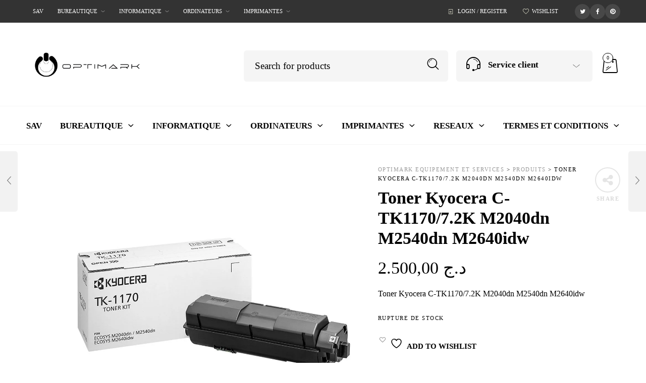

--- FILE ---
content_type: text/html; charset=UTF-8
request_url: https://optimark-store.com/product/toner-kyocera-c-tk1170-7-2k-m2040dn-m2540dn-m2640idw/
body_size: 80869
content:
<!DOCTYPE html><html lang="fr-FR"><head><script data-no-optimize="1">var litespeed_docref=sessionStorage.getItem("litespeed_docref");litespeed_docref&&(Object.defineProperty(document,"referrer",{get:function(){return litespeed_docref}}),sessionStorage.removeItem("litespeed_docref"));</script> <meta charset="UTF-8"><meta name="viewport" content="width=device-width, initial-scale=1.0, maximum-scale=1.0, user-scalable=no" /><link rel="profile" href="http://gmpg.org/xfn/11"><link rel="pingback" href="https://optimark-store.com/xmlrpc.php"> <script type="litespeed/javascript">document.documentElement.className=document.documentElement.className+' yes-js js_active js'</script> <meta name='robots' content='index, follow, max-image-preview:large, max-snippet:-1, max-video-preview:-1' /><title>Toner Kyocera C-TK1170/7.2K M2040dn M2540dn M2640idw</title><meta name="description" content="Toner Kyocera C-TK1170/7.2K M2040dn M2540dn M2640idw" /><link rel="canonical" href="https://optimark-store.com/product/toner-kyocera-c-tk1170-7-2k-m2040dn-m2540dn-m2640idw/" /><meta property="og:locale" content="fr_FR" /><meta property="og:type" content="product" /><meta property="og:title" content="Toner Kyocera C-TK1170/7.2K M2040dn M2540dn M2640idw" /><meta property="og:description" content="Toner Kyocera C-TK1170/7.2K M2040dn M2540dn M2640idw" /><meta property="og:url" content="https://optimark-store.com/product/toner-kyocera-c-tk1170-7-2k-m2040dn-m2540dn-m2640idw/" /><meta property="og:site_name" content="optimark Equipement et services" /><meta property="article:modified_time" content="2024-05-06T16:14:23+00:00" /><meta property="og:image" content="https://optimark-store.com/wp-content/uploads/2021/08/1626172401_TK1170_2.jpg" /><meta property="og:image:width" content="1000" /><meta property="og:image:height" content="1000" /><meta property="og:image:type" content="image/jpeg" /><meta name="twitter:card" content="summary_large_image" /><meta name="twitter:label1" content="Prix" /><meta name="twitter:data1" content="&#x62f;.&#x62c;&nbsp;2.500,00" /><meta name="twitter:label2" content="Disponibilité" /><meta name="twitter:data2" content="Rupture de stock" /> <script type="application/ld+json" class="yoast-schema-graph">{"@context":"https://schema.org","@graph":[{"@type":["WebPage","ItemPage"],"@id":"https://optimark-store.com/product/toner-kyocera-c-tk1170-7-2k-m2040dn-m2540dn-m2640idw/","url":"https://optimark-store.com/product/toner-kyocera-c-tk1170-7-2k-m2040dn-m2540dn-m2640idw/","name":"Toner Kyocera C-TK1170/7.2K M2040dn M2540dn M2640idw","isPartOf":{"@id":"https://optimark-store.com/#website"},"primaryImageOfPage":{"@id":"https://optimark-store.com/product/toner-kyocera-c-tk1170-7-2k-m2040dn-m2540dn-m2640idw/#primaryimage"},"image":{"@id":"https://optimark-store.com/product/toner-kyocera-c-tk1170-7-2k-m2040dn-m2540dn-m2640idw/#primaryimage"},"thumbnailUrl":"https://optimark-store.com/wp-content/uploads/2021/08/1626172401_TK1170_2.jpg","breadcrumb":{"@id":"https://optimark-store.com/product/toner-kyocera-c-tk1170-7-2k-m2040dn-m2540dn-m2640idw/#breadcrumb"},"inLanguage":"fr-FR","potentialAction":{"@type":"BuyAction","target":"https://optimark-store.com/product/toner-kyocera-c-tk1170-7-2k-m2040dn-m2540dn-m2640idw/"}},{"@type":"ImageObject","inLanguage":"fr-FR","@id":"https://optimark-store.com/product/toner-kyocera-c-tk1170-7-2k-m2040dn-m2540dn-m2640idw/#primaryimage","url":"https://optimark-store.com/wp-content/uploads/2021/08/1626172401_TK1170_2.jpg","contentUrl":"https://optimark-store.com/wp-content/uploads/2021/08/1626172401_TK1170_2.jpg","width":1000,"height":1000},{"@type":"BreadcrumbList","@id":"https://optimark-store.com/product/toner-kyocera-c-tk1170-7-2k-m2040dn-m2540dn-m2640idw/#breadcrumb","itemListElement":[{"@type":"ListItem","position":1,"name":"Home","item":"https://optimark-store.com/"},{"@type":"ListItem","position":2,"name":"Shop","item":"https://optimark-store.com/shop/"},{"@type":"ListItem","position":3,"name":"Toner Kyocera C-TK1170/7.2K M2040dn M2540dn M2640idw"}]},{"@type":"WebSite","@id":"https://optimark-store.com/#website","url":"https://optimark-store.com/","name":"optimark Equipement et services","description":"optimark Equipement et services votre guide","publisher":{"@id":"https://optimark-store.com/#organization"},"potentialAction":[{"@type":"SearchAction","target":{"@type":"EntryPoint","urlTemplate":"https://optimark-store.com/?s={search_term_string}"},"query-input":{"@type":"PropertyValueSpecification","valueRequired":true,"valueName":"search_term_string"}}],"inLanguage":"fr-FR"},{"@type":"Organization","@id":"https://optimark-store.com/#organization","name":"optimark Equipement et services","url":"https://optimark-store.com/","logo":{"@type":"ImageObject","inLanguage":"fr-FR","@id":"https://optimark-store.com/#/schema/logo/image/","url":"https://optimark-store.com/wp-content/uploads/2024/07/312351033_519025923568050_1376497612269543912_n.jpg","contentUrl":"https://optimark-store.com/wp-content/uploads/2024/07/312351033_519025923568050_1376497612269543912_n.jpg","width":200,"height":200,"caption":"optimark Equipement et services"},"image":{"@id":"https://optimark-store.com/#/schema/logo/image/"},"sameAs":["https://www.facebook.com/optimarkalg"]}]}</script> <meta property="product:price:amount" content="2500.00" /><meta property="product:price:currency" content="DZD" /><meta property="og:availability" content="out of stock" /><meta property="product:availability" content="out of stock" /><meta property="product:retailer_item_id" content="optimark-1301" /><meta property="product:condition" content="new" /><link rel='dns-prefetch' href='//www.googletagmanager.com' /><link rel='dns-prefetch' href='//fonts.googleapis.com' /><link rel='preconnect' href='https://fonts.gstatic.com' crossorigin /><link rel="alternate" type="application/rss+xml" title="optimark Equipement et services &raquo; Flux" href="https://optimark-store.com/feed/" /><link rel="alternate" type="application/rss+xml" title="optimark Equipement et services &raquo; Flux des commentaires" href="https://optimark-store.com/comments/feed/" /><link rel="alternate" type="application/rss+xml" title="optimark Equipement et services &raquo; Toner Kyocera C-TK1170/7.2K M2040dn M2540dn M2640idw Flux des commentaires" href="https://optimark-store.com/product/toner-kyocera-c-tk1170-7-2k-m2040dn-m2540dn-m2640idw/feed/" /><link rel="alternate" title="oEmbed (JSON)" type="application/json+oembed" href="https://optimark-store.com/wp-json/oembed/1.0/embed?url=https%3A%2F%2Foptimark-store.com%2Fproduct%2Ftoner-kyocera-c-tk1170-7-2k-m2040dn-m2540dn-m2640idw%2F" /><link rel="alternate" title="oEmbed (XML)" type="text/xml+oembed" href="https://optimark-store.com/wp-json/oembed/1.0/embed?url=https%3A%2F%2Foptimark-store.com%2Fproduct%2Ftoner-kyocera-c-tk1170-7-2k-m2040dn-m2540dn-m2640idw%2F&#038;format=xml" /><style id="woo-sctr-frontend-countdown-style" type="text/css">.woo-sctr-shortcode-countdown-timer-wrap.woo-sctr-shortcode-countdown-timer-wrap-shortcode-salescountdowntimer .woo-sctr-countdown-timer-layout{font-size:16px;}.woo-sctr-shortcode-countdown-timer-wrap.woo-sctr-shortcode-countdown-timer-wrap-shortcode-salescountdowntimer .woo-sctr-countdown-timer-layout.woo-sctr-countdown-timer-layout-same-line{width:auto;}@media screen and (max-width:600px){.woo-sctr-shortcode-countdown-timer-wrap.woo-sctr-shortcode-countdown-timer-wrap-shortcode-salescountdowntimer .woo-sctr-countdown-timer-layout{font-size:12.8px;}}.woo-sctr-shortcode-countdown-timer-wrap.woo-sctr-shortcode-countdown-timer-wrap-shortcode-salescountdowntimer .woo-sctr-layout-1{background:#ffffff;color:#666666;}.woo-sctr-shortcode-countdown-timer-wrap.woo-sctr-shortcode-countdown-timer-wrap-shortcode-salescountdowntimer .woo-sctr-layout-1 .woo-sctr-countdown-timer-text-wrap{color:#666666;}.woo-sctr-shortcode-countdown-timer-wrap.woo-sctr-shortcode-countdown-timer-wrap-shortcode-salescountdowntimer .woo-sctr-layout-1{}.woo-sctr-shortcode-countdown-timer-wrap.woo-sctr-shortcode-countdown-timer-wrap-shortcode-salescountdowntimer .woo-sctr-layout-1.woo-sctr-countdown-timer-layout-same-line{background:#ffffff;}.woo-sctr-shortcode-countdown-timer-wrap.woo-sctr-shortcode-countdown-timer-wrap-shortcode-salescountdowntimer .woo-sctr-layout-1.woo-sctr-countdown-timer-layout-same-line .woo-sctr-countdown-timer-text-wrap{color:#212121;}.woo-sctr-shortcode-countdown-timer-wrap.woo-sctr-shortcode-countdown-timer-wrap-shortcode-salescountdowntimer .woo-sctr-layout-1.woo-sctr-countdown-timer-layout-same-line{}.woo-sctr-shortcode-countdown-timer-wrap.woo-sctr-shortcode-countdown-timer-wrap-shortcode-salescountdowntimer .woo-sctr-layout-1{padding:0px;}.woo-sctr-shortcode-countdown-timer-wrap.woo-sctr-shortcode-countdown-timer-wrap-shortcode-salescountdowntimer .woo-sctr-layout-1.woo-sctr-countdown-timer-layout-same-line{padding:0px;}@media screen and (max-width:600px){.woo-sctr-shortcode-countdown-timer-wrap.woo-sctr-shortcode-countdown-timer-wrap-shortcode-salescountdowntimer .woo-sctr-layout-1{padding:0px;}.woo-sctr-shortcode-countdown-timer-wrap.woo-sctr-shortcode-countdown-timer-wrap-shortcode-salescountdowntimer .woo-sctr-layout-1.woo-sctr-countdown-timer-layout-same-line{padding:0px;}}.woo-sctr-shortcode-countdown-timer-wrap.woo-sctr-shortcode-countdown-timer-wrap-shortcode-salescountdowntimer .woo-sctr-countdown-timer{grid-gap:10px;}.woo-sctr-shortcode-countdown-timer-wrap.woo-sctr-shortcode-countdown-timer-wrap-loop.woo-sctr-shortcode-countdown-timer-wrap-shortcode-salescountdowntimer .woo-sctr-countdown-timer{grid-gap: 7.5px;}.woo-sctr-shortcode-countdown-timer-wrap.woo-sctr-shortcode-countdown-timer-wrap-shortcode-salescountdowntimer .woo-sctr-countdown-timer-layout-same-line .woo-sctr-countdown-timer{grid-gap: 5.5px;}@media screen and (max-width:600px){.woo-sctr-shortcode-countdown-timer-wrap.woo-sctr-shortcode-countdown-timer-wrap-shortcode-salescountdowntimer .woo-sctr-countdown-timer{grid-gap: 8px;}}.woo-sctr-shortcode-countdown-timer-wrap.woo-sctr-shortcode-countdown-timer-wrap-shortcode-salescountdowntimer .woo-sctr-countdown-timer .woo-sctr-value-bar{transition: transform 1s ease;}.woo-sctr-shortcode-countdown-timer-wrap.woo-sctr-shortcode-countdown-timer-wrap-shortcode-salescountdowntimer .woo-sctr-countdown-timer-2 .woo-sctr-countdown-unit{grid-template-rows: 65% 35%;}.woo-sctr-shortcode-countdown-timer-wrap.woo-sctr-shortcode-countdown-timer-wrap-shortcode-salescountdowntimer .woo-sctr-countdown-timer-2 .woo-sctr-countdown-unit{border-radius:3px;height:70px;width:70px;}.woo-sctr-shortcode-countdown-timer-wrap.woo-sctr-shortcode-countdown-timer-wrap-shortcode-salescountdowntimer .woo-sctr-countdown-timer-2 .woo-sctr-countdown-value{color:#212121;background:#eeeeee;font-size:30px;}.woo-sctr-shortcode-countdown-timer-wrap.woo-sctr-shortcode-countdown-timer-wrap-shortcode-salescountdowntimer .woo-sctr-countdown-timer-2 .woo-sctr-countdown-text{color:#212121;background:#eeeeee;font-size:14px;}.woo-sctr-shortcode-countdown-timer-wrap.woo-sctr-shortcode-countdown-timer-wrap-loop.woo-sctr-shortcode-countdown-timer-wrap-shortcode-salescountdowntimer .woo-sctr-countdown-timer-2 .woo-sctr-countdown-unit{border-radius:2.25px;height:52.5px;width:52.5px;}.woo-sctr-shortcode-countdown-timer-wrap.woo-sctr-shortcode-countdown-timer-wrap-loop.woo-sctr-shortcode-countdown-timer-wrap-shortcode-salescountdowntimer .woo-sctr-countdown-timer-2 .woo-sctr-countdown-value{font-size:22.5px;}.woo-sctr-shortcode-countdown-timer-wrap.woo-sctr-shortcode-countdown-timer-wrap-loop.woo-sctr-shortcode-countdown-timer-wrap-shortcode-salescountdowntimer .woo-sctr-countdown-timer-2 .woo-sctr-countdown-text{font-size:10.5px;}.woo-sctr-shortcode-countdown-timer-wrap.woo-sctr-shortcode-countdown-timer-wrap-shortcode-salescountdowntimer .woo-sctr-countdown-timer-layout-same-line .woo-sctr-countdown-timer-2 .woo-sctr-countdown-unit{border-radius:1.65px;height:38.5px;width:38.5px;}.woo-sctr-shortcode-countdown-timer-wrap.woo-sctr-shortcode-countdown-timer-wrap-shortcode-salescountdowntimer .woo-sctr-countdown-timer-layout-same-line .woo-sctr-countdown-timer-2 .woo-sctr-countdown-value{font-size:16.5px;}.woo-sctr-shortcode-countdown-timer-wrap.woo-sctr-shortcode-countdown-timer-wrap-shortcode-salescountdowntimer .woo-sctr-countdown-timer-layout-same-line .woo-sctr-countdown-timer-2 .woo-sctr-countdown-text{font-size:7.7px;}@media screen and (max-width:600px){.woo-sctr-shortcode-countdown-timer-wrap.woo-sctr-shortcode-countdown-timer-wrap-shortcode-salescountdowntimer .woo-sctr-countdown-timer-2 .woo-sctr-countdown-unit{border-radius:2.4px;height:56px;width:56px;}.woo-sctr-shortcode-countdown-timer-wrap.woo-sctr-shortcode-countdown-timer-wrap-shortcode-salescountdowntimer .woo-sctr-countdown-timer-2 .woo-sctr-countdown-value{font-size:24px;}.woo-sctr-shortcode-countdown-timer-wrap.woo-sctr-shortcode-countdown-timer-wrap-shortcode-salescountdowntimer .woo-sctr-countdown-timer-2 .woo-sctr-countdown-text{font-size:11.2px;}}.woo-sctr-shortcode-countdown-timer-wrap.woo-sctr-shortcode-countdown-timer-wrap-shortcode-salescountdowntimer .woo-sctr-countdown-timer-3 .woo-sctr-countdown-value{color:#212121;font-size:30px;}.woo-sctr-shortcode-countdown-timer-wrap.woo-sctr-shortcode-countdown-timer-wrap-shortcode-salescountdowntimer .woo-sctr-countdown-timer-3 .woo-sctr-countdown-text{color:#666666;font-size:14px;}.woo-sctr-shortcode-countdown-timer-wrap.woo-sctr-shortcode-countdown-timer-wrap-loop.woo-sctr-shortcode-countdown-timer-wrap-shortcode-salescountdowntimer .woo-sctr-countdown-timer-3 .woo-sctr-countdown-value{font-size:22.5px;}.woo-sctr-shortcode-countdown-timer-wrap.woo-sctr-shortcode-countdown-timer-wrap-loop.woo-sctr-shortcode-countdown-timer-wrap-shortcode-salescountdowntimer .woo-sctr-countdown-timer-3 .woo-sctr-countdown-text{font-size:10.5px;}.woo-sctr-shortcode-countdown-timer-wrap.woo-sctr-shortcode-countdown-timer-wrap-shortcode-salescountdowntimer .woo-sctr-countdown-timer-layout-same-line .woo-sctr-countdown-timer-3 .woo-sctr-countdown-value{font-size:16.5px;}.woo-sctr-shortcode-countdown-timer-wrap.woo-sctr-shortcode-countdown-timer-wrap-shortcode-salescountdowntimer .woo-sctr-countdown-timer-layout-same-line .woo-sctr-countdown-timer-3 .woo-sctr-countdown-text{font-size:7.7px;}@media screen and (max-width:600px){.woo-sctr-shortcode-countdown-timer-wrap.woo-sctr-shortcode-countdown-timer-wrap-shortcode-salescountdowntimer .woo-sctr-countdown-timer-3 .woo-sctr-countdown-value{font-size:24px;}.woo-sctr-shortcode-countdown-timer-wrap.woo-sctr-shortcode-countdown-timer-wrap-shortcode-salescountdowntimer .woo-sctr-countdown-timer-3 .woo-sctr-countdown-text{font-size:11.2px;}}.woo-sctr-shortcode-countdown-timer-wrap.woo-sctr-shortcode-countdown-timer-wrap-shortcode-salescountdowntimer .woo-sctr-countdown-timer-4 .woo-sctr-countdown-value-circle-container{background:#ececec;color:#212121;font-size:30px;}.woo-sctr-shortcode-countdown-timer-wrap.woo-sctr-shortcode-countdown-timer-wrap-shortcode-salescountdowntimer .woo-sctr-countdown-timer-4 .woo-sctr-countdown-value-circle-container.woo-sctr-over50 .woo-sctr-first50-bar{background-color:#cccccc;}.woo-sctr-shortcode-countdown-timer-wrap.woo-sctr-shortcode-countdown-timer-wrap-shortcode-salescountdowntimer .woo-sctr-countdown-timer-4 .woo-sctr-countdown-value-circle-container .woo-sctr-value-bar{border-color:#cccccc;border-width:3px;}.woo-sctr-shortcode-countdown-timer-wrap.woo-sctr-shortcode-countdown-timer-wrap-shortcode-salescountdowntimer .woo-sctr-countdown-timer-4 .woo-sctr-countdown-value-circle-container:after{background:#ffffff;}.woo-sctr-shortcode-countdown-timer-wrap.woo-sctr-shortcode-countdown-timer-wrap-shortcode-salescountdowntimer .woo-sctr-countdown-timer-4 .woo-sctr-countdown-text{color:#212121;font-size:14px;}.woo-sctr-shortcode-countdown-timer-wrap.woo-sctr-shortcode-countdown-timer-wrap-shortcode-salescountdowntimer  .woo-sctr-countdown-timer-4 .woo-sctr-countdown-value-circle-container {width:70px;height:70px;}.woo-sctr-shortcode-countdown-timer-wrap.woo-sctr-shortcode-countdown-timer-wrap-shortcode-salescountdowntimer  .woo-sctr-countdown-timer-4 .woo-sctr-countdown-value-circle-container:not(.woo-sctr-over50) .woo-sctr-left-half-clipper,.woo-sctr-shortcode-countdown-timer-wrap.woo-sctr-shortcode-countdown-timer-wrap-shortcode-salescountdowntimer .woo-sctr-countdown-timer-4 .woo-sctr-over50 .woo-sctr-first50-bar {clip: rect(0,70px,70px,35px);}.woo-sctr-shortcode-countdown-timer-wrap.woo-sctr-shortcode-countdown-timer-wrap-shortcode-salescountdowntimer .woo-sctr-countdown-timer-4 .woo-sctr-value-bar {clip: rect(0,35px,70px,0);}.woo-sctr-shortcode-countdown-timer-wrap.woo-sctr-shortcode-countdown-timer-wrap-shortcode-salescountdowntimer  .woo-sctr-countdown-timer-4 .woo-sctr-countdown-value-circle-container:after {width:64px;height:64px;top:3px;left:3px;}.woo-sctr-shortcode-countdown-timer-wrap.woo-sctr-shortcode-countdown-timer-wrap-loop.woo-sctr-shortcode-countdown-timer-wrap-shortcode-salescountdowntimer .woo-sctr-countdown-timer-4 .woo-sctr-countdown-value-circle-container{font-size:22.5px;}.woo-sctr-shortcode-countdown-timer-wrap.woo-sctr-shortcode-countdown-timer-wrap-loop.woo-sctr-shortcode-countdown-timer-wrap-shortcode-salescountdowntimer .woo-sctr-countdown-timer-4 .woo-sctr-countdown-value-circle-container .woo-sctr-value-bar{border-width:2.25px;}.woo-sctr-shortcode-countdown-timer-wrap.woo-sctr-shortcode-countdown-timer-wrap-loop.woo-sctr-shortcode-countdown-timer-wrap-shortcode-salescountdowntimer .woo-sctr-countdown-timer-4 .woo-sctr-countdown-text{font-size:10.5px;}.woo-sctr-shortcode-countdown-timer-wrap.woo-sctr-shortcode-countdown-timer-wrap-loop.woo-sctr-shortcode-countdown-timer-wrap-shortcode-salescountdowntimer .woo-sctr-countdown-timer-4 .woo-sctr-countdown-value-circle-container {width:52.5px;height:52.5px;}.woo-sctr-shortcode-countdown-timer-wrap.woo-sctr-shortcode-countdown-timer-wrap-loop.woo-sctr-shortcode-countdown-timer-wrap-shortcode-salescountdowntimer  .woo-sctr-countdown-timer-4 .woo-sctr-countdown-value-circle-container:not(.woo-sctr-over50) .woo-sctr-left-half-clipper ,.woo-sctr-shortcode-countdown-timer-wrap.woo-sctr-shortcode-countdown-timer-wrap-loop.woo-sctr-shortcode-countdown-timer-wrap-shortcode-salescountdowntimer  .woo-sctr-countdown-timer-4 .woo-sctr-over50 .woo-sctr-first50-bar {clip: rect(0,52.5px,52.5px,26.25px) ;}.woo-sctr-shortcode-countdown-timer-wrap.woo-sctr-shortcode-countdown-timer-wrap-loop.woo-sctr-shortcode-countdown-timer-wrap-shortcode-salescountdowntimer .woo-sctr-countdown-timer-4 .woo-sctr-value-bar {clip: rect(0,26.25px,52.5px,0);}.woo-sctr-shortcode-countdown-timer-wrap.woo-sctr-shortcode-countdown-timer-wrap-loop.woo-sctr-shortcode-countdown-timer-wrap-shortcode-salescountdowntimer  .woo-sctr-countdown-timer-4 .woo-sctr-countdown-value-circle-container:after {width:48px;height:48px;top:2.25px;left:2.25px;}.woo-sctr-shortcode-countdown-timer-wrap.woo-sctr-shortcode-countdown-timer-wrap-shortcode-salescountdowntimer  .woo-sctr-countdown-timer-layout-same-line .woo-sctr-countdown-timer-4 .woo-sctr-countdown-value-circle-container{font-size:16.5px;}.woo-sctr-shortcode-countdown-timer-wrap.woo-sctr-shortcode-countdown-timer-wrap-shortcode-salescountdowntimer  .woo-sctr-countdown-timer-layout-same-line .woo-sctr-countdown-timer-4 .woo-sctr-countdown-value-circle-container .woo-sctr-value-bar{border-width:1.65px;}.woo-sctr-shortcode-countdown-timer-wrap.woo-sctr-shortcode-countdown-timer-wrap-shortcode-salescountdowntimer  .woo-sctr-countdown-timer-layout-same-line .woo-sctr-countdown-timer-4 .woo-sctr-countdown-text{font-size:7.7px;}.woo-sctr-shortcode-countdown-timer-wrap.woo-sctr-shortcode-countdown-timer-wrap-shortcode-salescountdowntimer  .woo-sctr-countdown-timer-layout-same-line .woo-sctr-countdown-timer-4 .woo-sctr-countdown-value-circle-container {width:38.5px;height:38.5px;}.woo-sctr-shortcode-countdown-timer-wrap.woo-sctr-shortcode-countdown-timer-wrap-shortcode-salescountdowntimer   .woo-sctr-countdown-timer-layout-same-line .woo-sctr-countdown-timer-4 .woo-sctr-countdown-value-circle-container:not(.woo-sctr-over50) .woo-sctr-left-half-clipper ,.woo-sctr-shortcode-countdown-timer-wrap.woo-sctr-shortcode-countdown-timer-wrap-shortcode-salescountdowntimer  .woo-sctr-countdown-timer-layout-same-line  .woo-sctr-countdown-timer-4 .woo-sctr-over50 .woo-sctr-first50-bar {clip: rect(0,38.5px,38.5px,19.25px);}.woo-sctr-shortcode-countdown-timer-wrap.woo-sctr-shortcode-countdown-timer-wrap-shortcode-salescountdowntimer  .woo-sctr-countdown-timer-layout-same-line .woo-sctr-countdown-timer-4 .woo-sctr-value-bar {clip: rect(0,19.25px,38.5px,0);}.woo-sctr-shortcode-countdown-timer-wrap.woo-sctr-shortcode-countdown-timer-wrap-shortcode-salescountdowntimer  .woo-sctr-countdown-timer-layout-same-line .woo-sctr-countdown-timer-4 .woo-sctr-countdown-value-circle-container:after {width:35.2px;height:35.2px;top:1.65px;left:1.65px;}@media screen and (max-width:600px){.woo-sctr-shortcode-countdown-timer-wrap.woo-sctr-shortcode-countdown-timer-wrap-shortcode-salescountdowntimer .woo-sctr-countdown-timer-4 .woo-sctr-countdown-value-circle-container {font-size:24px;}.woo-sctr-shortcode-countdown-timer-wrap.woo-sctr-shortcode-countdown-timer-wrap-shortcode-salescountdowntimer .woo-sctr-countdown-timer-4 .woo-sctr-countdown-value-circle-container .woo-sctr-value-bar{border-width:2.4px;}.woo-sctr-shortcode-countdown-timer-wrap.woo-sctr-shortcode-countdown-timer-wrap-shortcode-salescountdowntimer .woo-sctr-countdown-timer-4 .woo-sctr-countdown-text{font-size:11.2px;}.woo-sctr-shortcode-countdown-timer-wrap.woo-sctr-shortcode-countdown-timer-wrap-shortcode-salescountdowntimer .woo-sctr-countdown-timer-4 .woo-sctr-countdown-value-circle-container {width:56px;height:56px;}.woo-sctr-shortcode-countdown-timer-wrap.woo-sctr-shortcode-countdown-timer-wrap-shortcode-salescountdowntimer  .woo-sctr-countdown-timer-4 .woo-sctr-countdown-value-circle-container:not(.woo-sctr-over50) .woo-sctr-left-half-clipper ,.woo-sctr-shortcode-countdown-timer-wrap.woo-sctr-shortcode-countdown-timer-wrap-shortcode-salescountdowntimer  .woo-sctr-countdown-timer-4 .woo-sctr-over50 .woo-sctr-first50-bar {clip: rect(0,56px,56px,28px)}.woo-sctr-shortcode-countdown-timer-wrap.woo-sctr-shortcode-countdown-timer-wrap-shortcode-salescountdowntimer .woo-sctr-countdown-timer-4 .woo-sctr-value-bar {clip: rect(0,28px,56px,0);}.woo-sctr-shortcode-countdown-timer-wrap.woo-sctr-shortcode-countdown-timer-wrap-shortcode-salescountdowntimer  .woo-sctr-countdown-timer-4 .woo-sctr-countdown-value-circle-container:after {width:51.2px;height:51.2px;top:2.4px;left:2.4px;}}.woo-sctr-shortcode-countdown-timer-wrap.woo-sctr-shortcode-countdown-timer-wrap-shortcode-salescountdowntimer .woo-sctr-countdown-timer-5 .woo-sctr-countdown-circle-container {width:90px;height:90px;}.woo-sctr-shortcode-countdown-timer-wrap.woo-sctr-shortcode-countdown-timer-wrap-shortcode-salescountdowntimer .woo-sctr-countdown-timer-5  .woo-sctr-countdown-circle{border-width:4px;}.woo-sctr-shortcode-countdown-timer-wrap.woo-sctr-shortcode-countdown-timer-wrap-shortcode-salescountdowntimer .woo-sctr-countdown-timer-5 .woo-sctr-countdown-circle .woo-sctr-countdown-value{color:#212121;font-size:30px;}.woo-sctr-shortcode-countdown-timer-wrap.woo-sctr-shortcode-countdown-timer-wrap-shortcode-salescountdowntimer .woo-sctr-countdown-timer-5 .woo-sctr-countdown-text{color:#212121;font-size:14px;}.woo-sctr-shortcode-countdown-timer-wrap.woo-sctr-shortcode-countdown-timer-wrap-shortcode-salescountdowntimer .woo-sctr-countdown-timer-5 .woo-sctr-countdown-circle-container:not(.woo-sctr-over50) .woo-sctr-left-half-clipper{clip: rect(0,90px,90px,45px)}.woo-sctr-shortcode-countdown-timer-wrap.woo-sctr-shortcode-countdown-timer-wrap-shortcode-salescountdowntimer .woo-sctr-countdown-timer-5  .woo-sctr-value-bar {clip: rect(0,45px,90px,0);border-width:4px;}.woo-sctr-shortcode-countdown-timer-wrap.woo-sctr-shortcode-countdown-timer-wrap-shortcode-salescountdowntimer .woo-sctr-countdown-timer-5 .woo-sctr-over50 .woo-sctr-first50-bar{clip: rect(0,90px,90px,45px);border-width:4px;}.woo-sctr-shortcode-countdown-timer-wrap.woo-sctr-shortcode-countdown-timer-wrap-shortcode-salescountdowntimer .woo-sctr-countdown-timer-5 .woo-sctr-countdown-date .woo-sctr-countdown-circle{border-color:#ececec;}.woo-sctr-shortcode-countdown-timer-wrap.woo-sctr-shortcode-countdown-timer-wrap-shortcode-salescountdowntimer .woo-sctr-countdown-timer-5 .woo-sctr-countdown-date .woo-sctr-value-bar,.woo-sctr-shortcode-countdown-timer-wrap.woo-sctr-shortcode-countdown-timer-wrap-shortcode-salescountdowntimer .woo-sctr-countdown-timer-5 .woo-sctr-countdown-date.woo-sctr-over50 .woo-sctr-first50-bar{border-color:#cccccc;}.woo-sctr-shortcode-countdown-timer-wrap.woo-sctr-shortcode-countdown-timer-wrap-shortcode-salescountdowntimer .woo-sctr-countdown-timer-5 .woo-sctr-countdown-hour .woo-sctr-countdown-circle{border-color:#ececec;}.woo-sctr-shortcode-countdown-timer-wrap.woo-sctr-shortcode-countdown-timer-wrap-shortcode-salescountdowntimer .woo-sctr-countdown-timer-5 .woo-sctr-countdown-hour .woo-sctr-value-bar,.woo-sctr-shortcode-countdown-timer-wrap.woo-sctr-shortcode-countdown-timer-wrap-shortcode-salescountdowntimer .woo-sctr-countdown-timer-5 .woo-sctr-countdown-hour.woo-sctr-over50 .woo-sctr-first50-bar{border-color:#cccccc;}.woo-sctr-shortcode-countdown-timer-wrap.woo-sctr-shortcode-countdown-timer-wrap-shortcode-salescountdowntimer .woo-sctr-countdown-timer-5 .woo-sctr-countdown-minute .woo-sctr-countdown-circle{border-color:#ececec;}.woo-sctr-shortcode-countdown-timer-wrap.woo-sctr-shortcode-countdown-timer-wrap-shortcode-salescountdowntimer .woo-sctr-countdown-timer-5 .woo-sctr-countdown-minute .woo-sctr-value-bar,.woo-sctr-shortcode-countdown-timer-wrap.woo-sctr-shortcode-countdown-timer-wrap-shortcode-salescountdowntimer .woo-sctr-countdown-timer-5 .woo-sctr-countdown-minute.woo-sctr-over50 .woo-sctr-first50-bar{border-color:#cccccc;}.woo-sctr-shortcode-countdown-timer-wrap.woo-sctr-shortcode-countdown-timer-wrap-shortcode-salescountdowntimer .woo-sctr-countdown-timer-5 .woo-sctr-countdown-second .woo-sctr-countdown-circle{border-color:#ececec;}.woo-sctr-shortcode-countdown-timer-wrap.woo-sctr-shortcode-countdown-timer-wrap-shortcode-salescountdowntimer .woo-sctr-countdown-timer-5 .woo-sctr-countdown-second .woo-sctr-value-bar,.woo-sctr-shortcode-countdown-timer-wrap.woo-sctr-shortcode-countdown-timer-wrap-shortcode-salescountdowntimer .woo-sctr-countdown-timer-5 .woo-sctr-countdown-second.woo-sctr-over50 .woo-sctr-first50-bar{border-color:#cccccc;}.woo-sctr-shortcode-countdown-timer-wrap.woo-sctr-shortcode-countdown-timer-wrap-loop.woo-sctr-shortcode-countdown-timer-wrap-shortcode-salescountdowntimer .woo-sctr-countdown-timer-5 .woo-sctr-countdown-circle-container {width:67.5px;height:67.5px;}.woo-sctr-shortcode-countdown-timer-wrap.woo-sctr-shortcode-countdown-timer-wrap-loop.woo-sctr-shortcode-countdown-timer-wrap-shortcode-salescountdowntimer .woo-sctr-countdown-timer-5  .woo-sctr-countdown-circle{border-width:3px;}.woo-sctr-shortcode-countdown-timer-wrap.woo-sctr-shortcode-countdown-timer-wrap-loop.woo-sctr-shortcode-countdown-timer-wrap-shortcode-salescountdowntimer .woo-sctr-countdown-timer-5 .woo-sctr-countdown-value{font-size:22.5px;}.woo-sctr-shortcode-countdown-timer-wrap.woo-sctr-shortcode-countdown-timer-wrap-loop.woo-sctr-shortcode-countdown-timer-wrap-shortcode-salescountdowntimer .woo-sctr-countdown-timer-5 .woo-sctr-countdown-text{font-size:10.5px;}.woo-sctr-shortcode-countdown-timer-wrap.woo-sctr-shortcode-countdown-timer-wrap-loop.woo-sctr-shortcode-countdown-timer-wrap-shortcode-salescountdowntimer .woo-sctr-countdown-timer-5 .woo-sctr-countdown-circle-container:not(.woo-sctr-over50) .woo-sctr-left-half-clipper{clip: rect(0,67.5px,67.5px,33.75px)}.woo-sctr-shortcode-countdown-timer-wrap.woo-sctr-shortcode-countdown-timer-wrap-loop.woo-sctr-shortcode-countdown-timer-wrap-shortcode-salescountdowntimer .woo-sctr-countdown-timer-5  .woo-sctr-value-bar {clip: rect(0,33.75px,67.5px,0);border-width:3px;}.woo-sctr-shortcode-countdown-timer-wrap.woo-sctr-shortcode-countdown-timer-wrap-loop.woo-sctr-shortcode-countdown-timer-wrap-shortcode-salescountdowntimer .woo-sctr-countdown-timer-5 .woo-sctr-over50 .woo-sctr-first50-bar {clip: rect(0,67.5px,67.5px,33.75px);border-width:3px;}.woo-sctr-shortcode-countdown-timer-wrap.woo-sctr-shortcode-countdown-timer-wrap-shortcode-salescountdowntimer .woo-sctr-countdown-timer-layout-same-line .woo-sctr-countdown-timer-5 .woo-sctr-countdown-circle-container{width:49.5px;height:49.5px;}.woo-sctr-shortcode-countdown-timer-wrap.woo-sctr-shortcode-countdown-timer-wrap-shortcode-salescountdowntimer .woo-sctr-countdown-timer-layout-same-line .woo-sctr-countdown-timer-5  .woo-sctr-countdown-circle{border-width:2.2px;}.woo-sctr-shortcode-countdown-timer-wrap.woo-sctr-shortcode-countdown-timer-wrap-shortcode-salescountdowntimer .woo-sctr-countdown-timer-layout-same-line .woo-sctr-countdown-timer-5 .woo-sctr-countdown-value{font-size:16.5px;}.woo-sctr-shortcode-countdown-timer-wrap.woo-sctr-shortcode-countdown-timer-wrap-shortcode-salescountdowntimer .woo-sctr-countdown-timer-layout-same-line .woo-sctr-countdown-timer-5 .woo-sctr-countdown-text{font-size:7.7px;}.woo-sctr-shortcode-countdown-timer-wrap.woo-sctr-shortcode-countdown-timer-wrap-shortcode-salescountdowntimer .woo-sctr-countdown-timer-layout-same-line .woo-sctr-countdown-timer-5 .woo-sctr-countdown-circle-container:not(.woo-sctr-over50) .woo-sctr-left-half-clipper{clip: rect(0,49.5px,49.5px,24.75px)}.woo-sctr-shortcode-countdown-timer-wrap.woo-sctr-shortcode-countdown-timer-wrap-shortcode-salescountdowntimer .woo-sctr-countdown-timer-layout-same-line .woo-sctr-countdown-timer-5  .woo-sctr-value-bar {clip: rect(0,24.75px,49.5px,0);border-width:2.2px;}.woo-sctr-shortcode-countdown-timer-wrap.woo-sctr-shortcode-countdown-timer-wrap-shortcode-salescountdowntimer .woo-sctr-countdown-timer-layout-same-line .woo-sctr-countdown-timer-5 .woo-sctr-over50 .woo-sctr-first50-bar {clip: rect(0,49.5px,49.5px,24.75px);border-width:2.2px;}@media screen and (max-width:600px){.woo-sctr-shortcode-countdown-timer-wrap.woo-sctr-shortcode-countdown-timer-wrap-shortcode-salescountdowntimer .woo-sctr-countdown-timer-5 .woo-sctr-countdown-circle-container {width:72px;height:72px;}.woo-sctr-shortcode-countdown-timer-wrap.woo-sctr-shortcode-countdown-timer-wrap-shortcode-salescountdowntimer .woo-sctr-countdown-timer-5  .woo-sctr-countdown-circle{border-width:3.2px;}.woo-sctr-shortcode-countdown-timer-wrap.woo-sctr-shortcode-countdown-timer-wrap-shortcode-salescountdowntimer .woo-sctr-countdown-timer-5 .woo-sctr-countdown-circle .woo-sctr-countdown-value{font-size:24px;}.woo-sctr-shortcode-countdown-timer-wrap.woo-sctr-shortcode-countdown-timer-wrap-shortcode-salescountdowntimer .woo-sctr-countdown-timer-5 .woo-sctr-countdown-circle .woo-sctr-countdown-text{font-size:11.2px;}.woo-sctr-shortcode-countdown-timer-wrap.woo-sctr-shortcode-countdown-timer-wrap-shortcode-salescountdowntimer .woo-sctr-countdown-timer-5 .woo-sctr-countdown-circle-container:not(.woo-sctr-over50) .woo-sctr-left-half-clipper{clip: rect(0,72px,72px,36px)}.woo-sctr-shortcode-countdown-timer-wrap.woo-sctr-shortcode-countdown-timer-wrap-shortcode-salescountdowntimer .woo-sctr-countdown-timer-5  .woo-sctr-value-bar {clip: rect(0,36px,72px,0);border-width:3.2px;}.woo-sctr-shortcode-countdown-timer-wrap.woo-sctr-shortcode-countdown-timer-wrap-shortcode-salescountdowntimer .woo-sctr-countdown-timer-5 .woo-sctr-over50 .woo-sctr-first50-bar {clip: rect(0,72px,72px,36px);border-width:3.2px;}}.woo-sctr-shortcode-countdown-timer-wrap.woo-sctr-shortcode-countdown-timer-wrap-shortcode-salescountdowntimer  .woo-sctr-countdown-timer-6 .woo-sctr-countdown-unit-two-vertical-wrap{grid-gap:4px;}.woo-sctr-shortcode-countdown-timer-wrap.woo-sctr-shortcode-countdown-timer-wrap-shortcode-salescountdowntimer  .woo-sctr-countdown-timer-6 .woo-sctr-countdown-two-vertical-wrap{width:48px;height:40px;border-radius:10px;}.woo-sctr-shortcode-countdown-timer-wrap.woo-sctr-shortcode-countdown-timer-wrap-shortcode-salescountdowntimer .woo-sctr-countdown-timer-6 .woo-sctr-countdown-two-vertical-wrap{box-shadow: 0 3px 4px 0 rgba(0,0,0, 0.15), inset 2px 4px 0 0 rgba(255,255, 255, 0.08);}.woo-sctr-shortcode-countdown-timer-wrap.woo-sctr-shortcode-countdown-timer-wrap-shortcode-salescountdowntimer  .woo-sctr-countdown-timer-6 .woo-sctr-countdown-two-vertical-wrap  span{font-size:30px;}.woo-sctr-shortcode-countdown-timer-wrap.woo-sctr-shortcode-countdown-timer-wrap-shortcode-salescountdowntimer  .woo-sctr-countdown-timer-6  .woo-sctr-countdown-two-vertical-top{color:#cccccc;background:#1f1e1e;}.woo-sctr-shortcode-countdown-timer-wrap.woo-sctr-shortcode-countdown-timer-wrap-shortcode-salescountdowntimer  .woo-sctr-countdown-timer-6   .woo-sctr-countdown-two-vertical-bottom{color:#ffffff;background:#383636;}.woo-sctr-shortcode-countdown-timer-wrap.woo-sctr-shortcode-countdown-timer-wrap-shortcode-salescountdowntimer .woo-sctr-countdown-timer-6  .woo-sctr-countdown-two-vertical-top.woo-sctr-countdown-two-vertical-top-cut-default{border-bottom: 1px solid #000000;}.woo-sctr-shortcode-countdown-timer-wrap.woo-sctr-shortcode-countdown-timer-wrap-shortcode-salescountdowntimer  .woo-sctr-countdown-timer-6  .woo-sctr-countdown-text{font-size:14px;}.woo-sctr-shortcode-countdown-timer-wrap.woo-sctr-shortcode-countdown-timer-wrap-loop.woo-sctr-shortcode-countdown-timer-wrap-shortcode-salescountdowntimer  .woo-sctr-countdown-timer-6 .woo-sctr-countdown-unit-two-vertical-wrap{grid-gap:3px;}.woo-sctr-shortcode-countdown-timer-wrap.woo-sctr-shortcode-countdown-timer-wrap-loop.woo-sctr-shortcode-countdown-timer-wrap-shortcode-salescountdowntimer  .woo-sctr-countdown-timer-6 .woo-sctr-countdown-two-vertical-wrap{width:36px;height:30px;border-radius:7.5px;}.woo-sctr-shortcode-countdown-timer-wrap.woo-sctr-shortcode-countdown-timer-wrap-loop.woo-sctr-shortcode-countdown-timer-wrap-shortcode-salescountdowntimer  .woo-sctr-countdown-timer-6 .woo-sctr-countdown-two-vertical-wrap  span{font-size:22.5px;}.woo-sctr-shortcode-countdown-timer-wrap.woo-sctr-shortcode-countdown-timer-wrap-loop.woo-sctr-shortcode-countdown-timer-wrap-shortcode-salescountdowntimer  .woo-sctr-countdown-timer-6  .woo-sctr-countdown-text{font-size:10.5px;}.woo-sctr-shortcode-countdown-timer-wrap.woo-sctr-shortcode-countdown-timer-wrap-shortcode-salescountdowntimer .woo-sctr-countdown-timer-layout-same-line  .woo-sctr-countdown-timer-6 .woo-sctr-countdown-unit-two-vertical-wrap{grid-gap:2.2px;}.woo-sctr-shortcode-countdown-timer-wrap.woo-sctr-shortcode-countdown-timer-wrap-shortcode-salescountdowntimer .woo-sctr-countdown-timer-layout-same-line .woo-sctr-countdown-timer-6 .woo-sctr-countdown-two-vertical-wrap{width:26.4px;height:22px;border-radius:5.5px;}.woo-sctr-shortcode-countdown-timer-wrap.woo-sctr-shortcode-countdown-timer-wrap-shortcode-salescountdowntimer .woo-sctr-countdown-timer-layout-same-line .woo-sctr-countdown-timer-6 .woo-sctr-countdown-two-vertical-wrap  span{font-size:16.5px;}.woo-sctr-shortcode-countdown-timer-wrap.woo-sctr-shortcode-countdown-timer-wrap-shortcode-salescountdowntimer .woo-sctr-countdown-timer-layout-same-line .woo-sctr-countdown-timer-6  .woo-sctr-countdown-text{font-size:7.7px;}@media screen and (max-width:600px){.woo-sctr-shortcode-countdown-timer-wrap.woo-sctr-shortcode-countdown-timer-wrap-shortcode-salescountdowntimer  .woo-sctr-countdown-timer-6 .woo-sctr-countdown-unit-two-vertical-wrap{grid-gap:3.2px;}.woo-sctr-shortcode-countdown-timer-wrap.woo-sctr-shortcode-countdown-timer-wrap-shortcode-salescountdowntimer  .woo-sctr-countdown-timer-6 .woo-sctr-countdown-two-vertical-wrap{width:38.4px;height:32px;border-radius:8px;}.woo-sctr-shortcode-countdown-timer-wrap.woo-sctr-shortcode-countdown-timer-wrap-shortcode-salescountdowntimer  .woo-sctr-countdown-timer-6 .woo-sctr-countdown-two-vertical-wrap  span{font-size:24px;}.woo-sctr-shortcode-countdown-timer-wrap.woo-sctr-shortcode-countdown-timer-wrap-shortcode-salescountdowntimer  .woo-sctr-countdown-timer-6  .woo-sctr-countdown-text{font-size:11.2px;}}.woo-sctr-shortcode-countdown-timer-wrap.woo-sctr-shortcode-countdown-timer-wrap-shortcode-salescountdowntimer .woo-sctr-countdown-timer-7 .woo-sctr-countdown-unit-two-vertical-wrap{grid-gap:5px;}.woo-sctr-shortcode-countdown-timer-wrap.woo-sctr-shortcode-countdown-timer-wrap-shortcode-salescountdowntimer .woo-sctr-countdown-timer-7 .woo-sctr-countdown-two-vertical-wrap{width:50px;height:75px;border-radius:8px;}.woo-sctr-shortcode-countdown-timer-wrap.woo-sctr-shortcode-countdown-timer-wrap-shortcode-salescountdowntimer .woo-sctr-countdown-timer-7 .woo-sctr-countdown-two-vertical-wrap{box-shadow: 0 3px 4px 0 rgba(0,0,0, 0.15), inset 2px 4px 0 0 rgba(255,255, 255, 0.08) ;}.woo-sctr-shortcode-countdown-timer-wrap.woo-sctr-shortcode-countdown-timer-wrap-shortcode-salescountdowntimer .woo-sctr-countdown-timer-7 .woo-sctr-countdown-two-vertical-wrap span{font-size:50px;}.woo-sctr-shortcode-countdown-timer-wrap.woo-sctr-shortcode-countdown-timer-wrap-shortcode-salescountdowntimer .woo-sctr-countdown-timer-7  .woo-sctr-countdown-two-vertical-top{color:#cccccc;background:#1f1e1e;}.woo-sctr-shortcode-countdown-timer-wrap.woo-sctr-shortcode-countdown-timer-wrap-shortcode-salescountdowntimer .woo-sctr-countdown-timer-7  .woo-sctr-countdown-two-vertical-bottom{color:#ffffff;background:#383636;}.woo-sctr-shortcode-countdown-timer-wrap.woo-sctr-shortcode-countdown-timer-wrap-shortcode-salescountdowntimer .woo-sctr-countdown-timer-7 .woo-sctr-countdown-two-vertical-top.woo-sctr-countdown-two-vertical-top-cut-default{border-bottom: 1px solid #000000;}.woo-sctr-shortcode-countdown-timer-wrap.woo-sctr-shortcode-countdown-timer-wrap-shortcode-salescountdowntimer .woo-sctr-countdown-timer-7  .woo-sctr-countdown-text{font-size:16px;}.woo-sctr-shortcode-countdown-timer-wrap.woo-sctr-shortcode-countdown-timer-wrap-loop.woo-sctr-shortcode-countdown-timer-wrap-shortcode-salescountdowntimer .woo-sctr-countdown-timer-7 .woo-sctr-countdown-unit-two-vertical-wrap{grid-gap:3.75px;}.woo-sctr-shortcode-countdown-timer-wrap.woo-sctr-shortcode-countdown-timer-wrap-loop.woo-sctr-shortcode-countdown-timer-wrap-shortcode-salescountdowntimer .woo-sctr-countdown-timer-7 .woo-sctr-countdown-two-vertical-wrap{width:37.5px;height:56.25px;border-radius:6px;}.woo-sctr-shortcode-countdown-timer-wrap.woo-sctr-shortcode-countdown-timer-wrap-loop.woo-sctr-shortcode-countdown-timer-wrap-shortcode-salescountdowntimer .woo-sctr-countdown-timer-7 .woo-sctr-countdown-two-vertical-wrap span{font-size:37.5px;}.woo-sctr-shortcode-countdown-timer-wrap.woo-sctr-shortcode-countdown-timer-wrap-loop.woo-sctr-shortcode-countdown-timer-wrap-shortcode-salescountdowntimer .woo-sctr-countdown-timer-7  .woo-sctr-countdown-text{font-size:12px;}.woo-sctr-shortcode-countdown-timer-wrap.woo-sctr-shortcode-countdown-timer-wrap-loop.woo-sctr-shortcode-countdown-timer-wrap-shortcode-salescountdowntimer .woo-sctr-countdown-timer-7 .woo-sctr-countdown-value-wrap-wrap{grid-gap: 2.75px;}.woo-sctr-shortcode-countdown-timer-wrap.woo-sctr-shortcode-countdown-timer-wrap-shortcode-salescountdowntimer .woo-sctr-countdown-timer-layout-same-line .woo-sctr-countdown-timer-7 .woo-sctr-countdown-value-wrap-wrap{grid-gap: 2.75px;}.woo-sctr-shortcode-countdown-timer-wrap.woo-sctr-shortcode-countdown-timer-wrap-shortcode-salescountdowntimer .woo-sctr-countdown-timer-layout-same-line .woo-sctr-countdown-timer-7 .woo-sctr-countdown-unit-two-vertical-wrap{grid-gap:2.75px;}.woo-sctr-shortcode-countdown-timer-wrap.woo-sctr-shortcode-countdown-timer-wrap-shortcode-salescountdowntimer .woo-sctr-countdown-timer-layout-same-line .woo-sctr-countdown-timer-7 .woo-sctr-countdown-two-vertical-wrap{width:27.5px;height:41.25px;border-radius:4.4px;}.woo-sctr-shortcode-countdown-timer-wrap.woo-sctr-shortcode-countdown-timer-wrap-shortcode-salescountdowntimer .woo-sctr-countdown-timer-layout-same-line .woo-sctr-countdown-timer-7 .woo-sctr-countdown-two-vertical-wrap span{font-size:27.5px;}.woo-sctr-shortcode-countdown-timer-wrap.woo-sctr-shortcode-countdown-timer-wrap-shortcode-salescountdowntimer .woo-sctr-countdown-timer-layout-same-line .woo-sctr-countdown-timer-7  .woo-sctr-countdown-text{font-size:8.8px;}@media screen and (max-width:600px){.woo-sctr-shortcode-countdown-timer-wrap.woo-sctr-shortcode-countdown-timer-wrap-shortcode-salescountdowntimer .woo-sctr-countdown-timer-7 .woo-sctr-countdown-value-wrap-wrap{grid-gap: 4px;}.woo-sctr-shortcode-countdown-timer-wrap.woo-sctr-shortcode-countdown-timer-wrap-shortcode-salescountdowntimer .woo-sctr-countdown-timer-7 .woo-sctr-countdown-unit-two-vertical-wrap{grid-gap:4px;}.woo-sctr-shortcode-countdown-timer-wrap.woo-sctr-shortcode-countdown-timer-wrap-shortcode-salescountdowntimer .woo-sctr-countdown-timer-7 .woo-sctr-countdown-two-vertical-wrap{width:40px;height:60px;border-radius:6.4px;}.woo-sctr-shortcode-countdown-timer-wrap.woo-sctr-shortcode-countdown-timer-wrap-shortcode-salescountdowntimer .woo-sctr-countdown-timer-7 .woo-sctr-countdown-two-vertical-wrap span{font-size:40px;}.woo-sctr-shortcode-countdown-timer-wrap.woo-sctr-shortcode-countdown-timer-wrap-shortcode-salescountdowntimer .woo-sctr-countdown-timer-7  .woo-sctr-countdown-text{font-size:12.8px;}}.woo-sctr-shortcode-countdown-timer-wrap.woo-sctr-shortcode-countdown-timer-wrap-shortcode-salescountdowntimer .woo-sctr-countdown-timer-1 .woo-sctr-countdown-value{color:#212121;background:transparent;border-radius:3px;width:50px;height:50px;font-size:30px;}.woo-sctr-shortcode-countdown-timer-wrap.woo-sctr-shortcode-countdown-timer-wrap-shortcode-salescountdowntimer .woo-sctr-countdown-timer-1 .woo-sctr-countdown-value{border: 1px solid #666666;}.woo-sctr-shortcode-countdown-timer-wrap.woo-sctr-shortcode-countdown-timer-wrap-shortcode-salescountdowntimer .woo-sctr-countdown-timer-1 .woo-sctr-countdown-text{background:transparent;font-size:14px;}.woo-sctr-shortcode-countdown-timer-wrap.woo-sctr-shortcode-countdown-timer-wrap-loop.woo-sctr-shortcode-countdown-timer-wrap-shortcode-salescountdowntimer .woo-sctr-countdown-timer-1 .woo-sctr-countdown-value{width:37.5px;height:37.5px;font-size:22.5px;}.woo-sctr-shortcode-countdown-timer-wrap.woo-sctr-shortcode-countdown-timer-wrap-loop.woo-sctr-shortcode-countdown-timer-wrap-shortcode-salescountdowntimer .woo-sctr-countdown-timer-1 .woo-sctr-countdown-text{font-size:10.5px;}.woo-sctr-shortcode-countdown-timer-wrap.woo-sctr-shortcode-countdown-timer-wrap-shortcode-salescountdowntimer .woo-sctr-countdown-timer-layout-same-line .woo-sctr-countdown-timer-1 .woo-sctr-countdown-value{width:27.5px;height:27.5px;font-size:16.5px;}.woo-sctr-shortcode-countdown-timer-wrap.woo-sctr-shortcode-countdown-timer-wrap-shortcode-salescountdowntimer .woo-sctr-countdown-timer-layout-same-line .woo-sctr-countdown-timer-1 .woo-sctr-countdown-text{font-size:7.7px;}@media screen and (max-width:600px){.woo-sctr-shortcode-countdown-timer-wrap.woo-sctr-shortcode-countdown-timer-wrap-shortcode-salescountdowntimer .woo-sctr-countdown-timer-1 .woo-sctr-countdown-value{width:40px;height:40px;font-size:24px;}.woo-sctr-shortcode-countdown-timer-wrap.woo-sctr-shortcode-countdown-timer-wrap-shortcode-salescountdowntimer .woo-sctr-countdown-timer-1 .woo-sctr-countdown-text{font-size:11.2px;}}.woo-sctr-progress-bar-wrap-container.woo-sctr-progress-bar-wrap-container-shortcode-salescountdowntimer .woo-sctr-progress-bar-wrap{width: 100%;}.woo-sctr-progress-bar-wrap-container.woo-sctr-progress-bar-wrap-container-shortcode-salescountdowntimer .woo-sctr-progress-bar-message{font-size:13px;}.woo-sctr-progress-bar-wrap-container.woo-sctr-progress-bar-wrap-container-shortcode-salescountdowntimer .woo-sctr-progress-bar-wrap{height:12px;border-radius:20px;background:#eeeeee;}.woo-sctr-progress-bar-wrap-container.woo-sctr-progress-bar-wrap-container-shortcode-salescountdowntimer .woo-sctr-progress-bar-fill{background:#ffb600;}.woo-sctr-single-product-shortcode-salescountdowntimer{}</style><style id='wp-img-auto-sizes-contain-inline-css' type='text/css'>img:is([sizes=auto i],[sizes^="auto," i]){contain-intrinsic-size:3000px 1500px}
/*# sourceURL=wp-img-auto-sizes-contain-inline-css */</style><style id="litespeed-ccss">button::-moz-focus-inner{padding:0;border:0}.jckqvBtn{position:relative}[class^=jckqv-icon-]:before{font-family:jckqv-icons;font-style:normal;font-weight:400;speak:none;display:inline-block;text-decoration:inherit;width:1em;margin-right:.2em;text-align:center;font-variant:normal;text-transform:none;line-height:1em;margin-left:.2em}.jckqv-icon-eye:before{content:'\e803'}.jckqvBtn{z-index:100;width:auto;-webkit-font-smoothing:antialiased}ul{box-sizing:border-box}:root{--wp--preset--font-size--normal:16px;--wp--preset--font-size--huge:42px}.screen-reader-text{border:0;clip:rect(1px,1px,1px,1px);-webkit-clip-path:inset(50%);clip-path:inset(50%);height:1px;margin:-1px;overflow:hidden;padding:0;position:absolute;width:1px;word-wrap:normal!important}.fa{display:inline-block;font:normal normal normal 14px/1 FontAwesome;font-size:inherit;text-rendering:auto;-webkit-font-smoothing:antialiased;-moz-osx-font-smoothing:grayscale}.fa-expand:before{content:"\f065"}.fa-heart-o:before{content:"\f08a"}.fa-share-alt:before{content:"\f1e0"}:root{--woocommerce:#7f54b3;--wc-green:#7ad03a;--wc-red:#a00;--wc-orange:#ffba00;--wc-blue:#2ea2cc;--wc-primary:#7f54b3;--wc-primary-text:#fff;--wc-secondary:#e9e6ed;--wc-secondary-text:#515151;--wc-highlight:#b3af54;--wc-highligh-text:#fff;--wc-content-bg:#fff;--wc-subtext:#767676}.yith-wcwl-add-to-wishlist{margin-top:10px}.yith-wcwl-add-button>a i{margin-right:10px}.yith-wcwl-add-button a.add_to_wishlist{margin:0;box-shadow:none;text-shadow:none}body{--wp--preset--color--black:#000;--wp--preset--color--cyan-bluish-gray:#abb8c3;--wp--preset--color--white:#fff;--wp--preset--color--pale-pink:#f78da7;--wp--preset--color--vivid-red:#cf2e2e;--wp--preset--color--luminous-vivid-orange:#ff6900;--wp--preset--color--luminous-vivid-amber:#fcb900;--wp--preset--color--light-green-cyan:#7bdcb5;--wp--preset--color--vivid-green-cyan:#00d084;--wp--preset--color--pale-cyan-blue:#8ed1fc;--wp--preset--color--vivid-cyan-blue:#0693e3;--wp--preset--color--vivid-purple:#9b51e0;--wp--preset--gradient--vivid-cyan-blue-to-vivid-purple:linear-gradient(135deg,rgba(6,147,227,1) 0%,#9b51e0 100%);--wp--preset--gradient--light-green-cyan-to-vivid-green-cyan:linear-gradient(135deg,#7adcb4 0%,#00d082 100%);--wp--preset--gradient--luminous-vivid-amber-to-luminous-vivid-orange:linear-gradient(135deg,rgba(252,185,0,1) 0%,rgba(255,105,0,1) 100%);--wp--preset--gradient--luminous-vivid-orange-to-vivid-red:linear-gradient(135deg,rgba(255,105,0,1) 0%,#cf2e2e 100%);--wp--preset--gradient--very-light-gray-to-cyan-bluish-gray:linear-gradient(135deg,#eee 0%,#a9b8c3 100%);--wp--preset--gradient--cool-to-warm-spectrum:linear-gradient(135deg,#4aeadc 0%,#9778d1 20%,#cf2aba 40%,#ee2c82 60%,#fb6962 80%,#fef84c 100%);--wp--preset--gradient--blush-light-purple:linear-gradient(135deg,#ffceec 0%,#9896f0 100%);--wp--preset--gradient--blush-bordeaux:linear-gradient(135deg,#fecda5 0%,#fe2d2d 50%,#6b003e 100%);--wp--preset--gradient--luminous-dusk:linear-gradient(135deg,#ffcb70 0%,#c751c0 50%,#4158d0 100%);--wp--preset--gradient--pale-ocean:linear-gradient(135deg,#fff5cb 0%,#b6e3d4 50%,#33a7b5 100%);--wp--preset--gradient--electric-grass:linear-gradient(135deg,#caf880 0%,#71ce7e 100%);--wp--preset--gradient--midnight:linear-gradient(135deg,#020381 0%,#2874fc 100%);--wp--preset--font-size--small:13px;--wp--preset--font-size--medium:20px;--wp--preset--font-size--large:36px;--wp--preset--font-size--x-large:42px;--wp--preset--font-family--inter:"Inter",sans-serif;--wp--preset--font-family--cardo:Cardo;--wp--preset--spacing--20:.44rem;--wp--preset--spacing--30:.67rem;--wp--preset--spacing--40:1rem;--wp--preset--spacing--50:1.5rem;--wp--preset--spacing--60:2.25rem;--wp--preset--spacing--70:3.38rem;--wp--preset--spacing--80:5.06rem;--wp--preset--shadow--natural:6px 6px 9px rgba(0,0,0,.2);--wp--preset--shadow--deep:12px 12px 50px rgba(0,0,0,.4);--wp--preset--shadow--sharp:6px 6px 0px rgba(0,0,0,.2);--wp--preset--shadow--outlined:6px 6px 0px -3px rgba(255,255,255,1),6px 6px rgba(0,0,0,1);--wp--preset--shadow--crisp:6px 6px 0px rgba(0,0,0,1)}:root{--woocommerce:#7f54b3;--wc-green:#7ad03a;--wc-red:#a00;--wc-orange:#ffba00;--wc-blue:#2ea2cc;--wc-primary:#7f54b3;--wc-primary-text:#fff;--wc-secondary:#e9e6ed;--wc-secondary-text:#515151;--wc-highlight:#b3af54;--wc-highligh-text:#fff;--wc-content-bg:#fff;--wc-subtext:#767676}.woocommerce img,.woocommerce-page img{height:auto;max-width:100%}.woocommerce ul.products,.woocommerce-page ul.products{clear:both}.woocommerce ul.products:after,.woocommerce ul.products:before,.woocommerce-page ul.products:after,.woocommerce-page ul.products:before{content:" ";display:table}.woocommerce ul.products:after,.woocommerce-page ul.products:after{clear:both}@media only screen and (max-width:768px){:root{--woocommerce:#7f54b3;--wc-green:#7ad03a;--wc-red:#a00;--wc-orange:#ffba00;--wc-blue:#2ea2cc;--wc-primary:#7f54b3;--wc-primary-text:#fff;--wc-secondary:#e9e6ed;--wc-secondary-text:#515151;--wc-highlight:#b3af54;--wc-highligh-text:#fff;--wc-content-bg:#fff;--wc-subtext:#767676}}:root{--woocommerce:#7f54b3;--wc-green:#7ad03a;--wc-red:#a00;--wc-orange:#ffba00;--wc-blue:#2ea2cc;--wc-primary:#7f54b3;--wc-primary-text:#fff;--wc-secondary:#e9e6ed;--wc-secondary-text:#515151;--wc-highlight:#b3af54;--wc-highligh-text:#fff;--wc-content-bg:#fff;--wc-subtext:#767676}.screen-reader-text{clip:rect(1px,1px,1px,1px);height:1px;overflow:hidden;position:absolute!important;width:1px;word-wrap:normal!important}.woocommerce .quantity .qty{width:3.631em;text-align:center}.woocommerce div.product{margin-bottom:0;position:relative}.woocommerce div.product .product_title{clear:none;margin-top:0;padding:0}.woocommerce div.product p.stock{font-size:.92em}.woocommerce div.product div.images img{display:block;width:100%;height:auto;box-shadow:none}.woocommerce div.product div.images .woocommerce-product-gallery__wrapper{margin:0;padding:0}.woocommerce div.product form.cart{margin-bottom:2em}.woocommerce div.product form.cart:after,.woocommerce div.product form.cart:before{content:" ";display:table}.woocommerce div.product form.cart:after{clear:both}.woocommerce div.product form.cart div.quantity{float:left;margin:0 4px 0 0}.woocommerce div.product form.cart .button{vertical-align:middle;float:left}.woocommerce .products ul,.woocommerce ul.products{margin:0 0 1em;padding:0;list-style:none outside;clear:both}.woocommerce .products ul:after,.woocommerce .products ul:before,.woocommerce ul.products:after,.woocommerce ul.products:before{content:" ";display:table}.woocommerce .products ul:after,.woocommerce ul.products:after{clear:both}.woocommerce .products ul li,.woocommerce ul.products li{list-style:none outside}.woocommerce .cart .button{float:none}.woocommerce #reviews #comments h2{clear:none}:root{--wcboost-swatches-item-width:30px;--wcboost-swatches-item-width:30px;--wcboost-swatches-item-padding:2px;--wcboost-swatches-item-gap:1em;--wcboost-swatches-color-border:rgba(0,0,0,.2);--wcboost-swatches-color-border-selected:rgba(0,0,0,.7);--wcboost-swatches-color-tooltip:#333;--wcboost-swatches-color-tooltip-text:#fff;--wcboost-swatches-button-font-size:1em;--wcboost-swatches-label-font-size:1em}:root{--wcboost-swatches-item-width:30px;--wcboost-swatches-item-height:30px}.nano{position:relative;width:100%;height:100%;overflow:hidden}.nano>.nano-content{position:absolute;overflow:scroll;overflow-x:hidden;top:0;right:0;bottom:0;left:0}.nano>.nano-content::-webkit-scrollbar{display:none}.after-clear{content:'';display:block;clear:both}.l-search,input[type=text]{box-sizing:border-box}.social-icons li a:before,.quick-view-button:after,.prod-plugins .add_to_wishlist:before,#page_header_wrap .tdl-megamenu-wrapper .tdl-megamenu-bullet:before,.tdl-megamenu-bullet:before,nav#nav ul li .menu-item-has-children>a:after,.mobile-menu-button a .mobile-menu-icon:before,.main-navigation ul li.menu-item-has-children>a:after,.myacc-navigation .wishlist-icon:after,.myacc-navigation .login-icon:after,.contact-info .contact-info-arrow:after,.l-header-shop .icon-shop:before,.contact-info .contact-info-icon:after,.searchsubmit:after{speak:none;line-height:1;font-style:normal;font-weight:400;font-variant:normal;text-transform:none;text-rendering:auto;-webkit-font-smoothing:antialiased;-moz-osx-font-smoothing:grayscale;-webkit-transform:translate(0,0);transform:translate(0,0)}html{font-family:sans-serif;-ms-text-size-adjust:100%;-webkit-text-size-adjust:100%}body{margin:0}figure,header,nav{display:block}a{background-color:transparent}strong{font-weight:700}h1{font-size:2em;margin:.67em 0}img{border:0}figure{margin:1em 40px}hr{box-sizing:content-box;height:0}button,input{color:inherit;font:inherit;margin:0}button{overflow:visible}button{text-transform:none}button{-webkit-appearance:button}button::-moz-focus-inner,input::-moz-focus-inner{border:0;padding:0}input{line-height:normal}html,body{height:100%}*,*:before,*:after{box-sizing:border-box}html,body{font-size:16px}body{background:#fff;color:#222;font-family:"Helvetica Neue",Helvetica,Roboto,Arial,sans-serif;font-style:normal;font-weight:400;line-height:1.5;margin:0;padding:0;position:relative}img{max-width:100%;height:auto}img{-ms-interpolation-mode:bicubic}.clearfix:before,.clearfix:after{content:" ";display:table}.clearfix:after{clear:both}img{display:inline-block;vertical-align:middle}.row{margin:0 auto;max-width:90rem;width:100%}.row:before,.row:after{content:" ";display:table}.row:after{clear:both}.row .row{margin:0 -.9375rem;max-width:none;width:auto}.row .row:before,.row .row:after{content:" ";display:table}.row .row:after{clear:both}.columns{padding-left:.9375rem;padding-right:.9375rem;width:100%;float:left}.columns+.columns:last-child{float:right}@media only screen{.columns{position:relative;padding-left:.9375rem;padding-right:.9375rem;float:left}}@media only screen and (min-width:40.0625em){.columns{position:relative;padding-left:.9375rem;padding-right:.9375rem;float:left}}@media only screen and (min-width:64.0625em){.columns{position:relative;padding-left:.9375rem;padding-right:.9375rem;float:left}.large-6{width:50%}.large-12{width:100%}}button,.button{-webkit-appearance:none;-moz-appearance:none;border-radius:0;border-style:solid;border-width:0;font-family:"Helvetica Neue",Helvetica,Roboto,Arial,sans-serif;font-weight:400;line-height:normal;margin:0 0 1.25rem;position:relative;text-align:center;text-decoration:none;display:inline-block;padding:1rem 2rem 1.0625rem;font-size:1rem;background-color:#008cba;border-color:#007095;color:#fff}button::-moz-focus-inner{border:0;padding:0}@media only screen and (min-width:40.0625em){button,.button{display:inline-block}}form{margin:0 0 1rem}label{color:#4d4d4d;display:block;font-size:.875rem;font-weight:400;line-height:1.5;margin-bottom:0}input[type=text]{-webkit-appearance:none;-moz-appearance:none;border-radius:0;background-color:#fff;border-style:solid;border-width:1px;border-color:#ccc;box-shadow:inset 0 1px 2px rgba(0,0,0,.1);color:rgba(0,0,0,.75);display:block;font-family:inherit;font-size:.875rem;height:2.3125rem;margin:0 0 1rem;padding:.5rem;width:100%;box-sizing:border-box}::-webkit-input-placeholder{color:#666}:-moz-placeholder{color:#666}::-moz-placeholder{color:#666}:-ms-input-placeholder{color:#666}div,ul,li,h1,h2,h3,h4,form,p{margin:0;padding:0}a{color:#008cba;line-height:inherit;text-decoration:none}a img{border:none}p{font-family:inherit;font-size:1rem;font-weight:400;line-height:1.6;margin-bottom:1.25rem;text-rendering:optimizeLegibility}h1,h2,h3,h4{color:#222;font-family:"Helvetica Neue",Helvetica,Roboto,Arial,sans-serif;font-style:normal;font-weight:400;line-height:1.4;margin-bottom:.5rem;margin-top:.2rem;text-rendering:optimizeLegibility}h1{font-size:2.125rem}h2{font-size:1.6875rem}h3{font-size:1.375rem}h4{font-size:1.125rem}hr{border:solid #ddd;border-width:1px 0 0;clear:both;height:0;margin:1.25rem 0 1.1875rem}i{font-style:italic;line-height:inherit}strong{font-weight:700;line-height:inherit}ul{font-family:inherit;font-size:1rem;line-height:1.6;list-style-position:outside;margin-bottom:1.25rem}ul{margin-left:1.1rem}ul li ul{margin-left:1.25rem;margin-bottom:0}@media only screen and (min-width:40.0625em){h1,h2,h3,h4{line-height:1.4}h1{font-size:2.75rem}h2{font-size:2.3125rem}h3{font-size:1.6875rem}h4{font-size:1.4375rem}}html,body{color:#000;font:16px/24px "Helvetica Neue",Helvetica,Arial,sans-serif;font-size:18px;line-height:1.8;font-weight:300;-webkit-font-smoothing:antialiased}body{background:inherit}h1,h2,h3,h4{color:#000}a{color:#6990cb;outline:none;text-decoration:none}h1,h2,h3,h4{margin-top:12px;margin-top:.75rem;margin-bottom:16px;margin-bottom:1rem;font-family:'Helvetica Neue',Helvetica,Arial,sans-serif;font-weight:400}h1{font-size:36px;line-height:57.6px;font-size:2.25rem;line-height:3.6rem}h2{font-size:30px;line-height:48px;font-size:1.875rem;line-height:3rem}h3{font-size:24px;line-height:38.4px;font-size:1.5rem;line-height:2.4rem}h4{font-size:18px;line-height:28.8px;font-size:1.125rem;line-height:1.8rem}p{margin-bottom:20px;margin-bottom:1.25rem}@media only screen and (min-width:62em) and (max-width:74.94em){p{font-size:18px;line-height:28.8px;font-size:1.125rem;line-height:1.8rem}}@media only screen and (min-width:40em) and (max-width:61.94em){p{font-size:18px;line-height:28.8px;font-size:1.125rem;line-height:1.8rem}}@media only screen and (max-width:40em){p{font-size:18px;line-height:28.8px;font-size:1.125rem;line-height:1.8rem}}.l-header-shop .icon-shop:before,.contact-info .contact-info-icon:after,.searchsubmit:after{font-family:'Woodstock'}.contact-info .contact-info-arrow:after{font-family:'Woodstock';content:'\e628'}.myacc-navigation .login-icon:after{font-family:'Woodstock';content:'\e624'}.myacc-navigation .wishlist-icon:after{font-family:'Woodstock';content:'\e612'}nav#nav ul .menu-item-has-children>a .menu-item-main-title:after,nav#nav ul .tdl-dropdown-menu>a .menu-item-main-title:after{font-family:'Woodstock';content:'\e628'}.main-navigation ul li.menu-item-has-children>a:after{font-family:'Woodstock';content:'\e62b'}.main-navigation>ul>li.menu-item-has-children>a:after{font-family:'Woodstock';content:'\e628'}.mobile-menu-button a .mobile-menu-icon:before{font-family:'Woodstock';content:'\e610'}#page_header_wrap .tdl-megamenu-wrapper .tdl-megamenu-bullet:before,.tdl-megamenu-bullet:before,nav#nav ul li .menu-item-has-children>a:after{font-family:'Woodstock';content:'\e62b'}.prod-plugins .add_to_wishlist:before{font-family:'Woodstock';content:'\e612'}#minicart-offcanvas{position:relative}#minicart-offcanvas .loading-overlay{display:none;position:fixed;vertical-align:middle;width:320px;height:100%;top:0;bottom:0;right:0;background-color:rgba(255,255,255,.5);padding:0;text-align:center;z-index:9999}#minicart-offcanvas .loading-overlay .spinner{position:absolute;right:calc(50% - 10px);top:calc(40% - 10px)}#minicart-offcanvas .loading-overlay .spinner.spinner-circle{display:inline-block;height:23px;width:23px;-webkit-animation:rotate-circle .8s infinite linear;animation:rotate-circle .8s infinite linear;border:2px solid rgba(0,0,0,.8);border-right-color:transparent;border-radius:70%}@-webkit-keyframes rotate-circle{0%{-webkit-transform:rotate(0deg);transform:rotate(0deg)}100%{-webkit-transform:rotate(360deg);transform:rotate(360deg)}}@keyframes rotate-circle{0%{-webkit-transform:rotate(0deg);transform:rotate(0deg)}100%{-webkit-transform:rotate(360deg);transform:rotate(360deg)}}.l-search .ajax-loading{width:20px;height:20px;position:absolute;top:18px;opacity:0;visibility:hidden}.l-search .ajax-loading.spinner-circle{right:19px}#mobiles-menu-offcanvas .l-search .ajax-loading.spinner-circle{right:23px}.l-search .ajax-loading.spinner-circle .spinner{display:inline-block;height:20px;width:20px;-webkit-animation:circle-rotate .5s infinite linear;animation:circle-rotate .5s infinite linear;border:1px solid #000;border-right-color:transparent;border-radius:70%}#mobiles-menu-offcanvas .l-search .ajax-loading.spinner-circle .spinner{border:1px solid #000!important;border-right-color:transparent!important}@-webkit-keyframes circle-rotate{0%{-webkit-transform:rotate(0deg);transform:rotate(0deg)}100%{-webkit-transform:rotate(360deg);transform:rotate(360deg)}}@keyframes circle-rotate{0%{-webkit-transform:rotate(0deg);transform:rotate(0deg)}100%{-webkit-transform:rotate(360deg);transform:rotate(360deg)}}figure{margin:0}[class^=icon-]{font-family:'woodstock';speak:none;font-style:normal;font-weight:400;font-variant:normal;text-transform:none;line-height:1;-webkit-font-smoothing:antialiased;-moz-osx-font-smoothing:grayscale}.icon-woodstock-icons-26:before{content:"\e619"}.icon-woodstock-icons-27:before{content:"\e61a"}.icon-woodstock-icons-43:before{content:"\e62a"}.icon-woodstock-icons-44:before{content:"\e62b"}.fa{display:inline-block;font:normal normal normal 14px/1 FontAwesome;font-size:inherit;text-rendering:auto;-webkit-font-smoothing:antialiased;-moz-osx-font-smoothing:grayscale}.fa-expand:before{content:"\f065"}.fa-heart-o:before{content:"\f08a"}.fa-share-alt:before{content:"\f1e0"}.button{width:auto;background:#333;color:#fff;font-size:12px;line-height:19.2px;font-size:.75rem;line-height:1.2rem;vertical-align:middle;letter-spacing:0px;text-transform:uppercase;font-weight:700;font-weight:400;padding:0 30px;height:45px;line-height:45px;border:none;background-image:none;text-align:center;text-shadow:none;box-shadow:0px;border-radius:5px;background-clip:padding-box;border:none;margin:0 0 7px}hr{display:block;height:1px;margin:48px 0;border:none;background-color:rgba(0,0,0,.05)}input[type=text]{border-radius:5px;background-clip:padding-box;height:45px;height:2.8125rem;padding:0 15px;padding:0 .9375rem;font-size:14px;line-height:22.4px;font-size:.875rem;line-height:1.4rem;font-weight:400!important;font-weight:300!important;background-color:rgba(0,0,0,.03);border:none;border-color:transparent;outline:0 none;font-family:inherit;font-weight:400;font-weight:400;width:100%}label{color:#000;margin-top:10px;margin-bottom:8px;text-transform:uppercase;font-size:13px;line-height:20.8px;font-size:.8125rem;line-height:1.3rem;line-height:18px!important;font-weight:600}*::-webkit-input-placeholder{color:rgba(0,0,0,.5)}*:-moz-placeholder{color:rgba(0,0,0,.9)}*::-moz-placeholder{color:rgba(0,0,0,.9)}*:-ms-input-placeholder{color:rgba(0,0,0,.9)}.owl-carousel{display:none;width:100%;position:relative;z-index:1}.woocommerce a.button,.woocommerce-page a.button,.woocommerce button.button,.woocommerce-page button.button,.woocommerce button.button.alt,.woocommerce-page button.button.alt{color:#fff;font-size:12px;line-height:19.2px;font-size:.75rem;line-height:1.2rem;vertical-align:middle;letter-spacing:0px;text-transform:uppercase;font-weight:700;font-weight:400;padding:0 30px;height:45px;line-height:45px;border:none;background-image:none;text-align:center;box-shadow:none;text-shadow:none;border-radius:5px;background-clip:padding-box}.woocommerce button.button.alt,.woocommerce-page button.button.alt{border:0}.products .product_after_shop_loop_switcher a.button,.products .category-price-grid-list a.button{position:relative;display:inline-block;float:left;border-radius:3px!important;background-clip:padding-box;font-size:10px;line-height:16px;font-size:.625rem;line-height:1rem;padding:0 15px!important;padding:0 .9375rem!important;height:33px;vertical-align:middle!important;line-height:33px!important;background-color:#333;color:#fff!important;letter-spacing:0!important;text-transform:uppercase!important;font-weight:700!important;font-weight:600!important;margin:0!important;line-height:normal;min-width:inherit;text-decoration:none;text-align:left;border:none!important;-webkit-appearance:none;border:none}.jckqvBtn{display:none!important}.quick-view-button{z-index:999;display:none;position:absolute;bottom:10px;left:41%;right:0;text-align:center;width:40px;height:40px;line-height:42px;padding:0;border-radius:3px!important;background-clip:padding-box;opacity:1;-ms-filter:"alpha(opacity=100)";filter:alpha(opacity=100);box-shadow:1px 1px 1px rgba(0,0,0,.1);background-color:#fff}@media only screen and (max-width:40em){.quick-view-button{width:34px;height:34px;line-height:36px}}.quick-view-button:after{color:#333;font-size:16px;line-height:25.6px;font-size:1rem;line-height:1.6rem;font-family:'Woodstock';content:'\e60a'}.woocommerce .single-product #breadcrumbs,.woocommerce-page .single-product #breadcrumbs{margin-top:0;float:none}.woocommerce div.product div.images img,.woocommerce #content div.product div.images img,.woocommerce-page div.product div.images img,.woocommerce-page #content div.product div.images img{display:block;width:100%;max-width:100%;height:auto;box-shadow:none;-webkit-box-shadow:none}.single-product .product_infos{padding-right:0}@media only screen and (max-width:990px){.product_summary_thumbnails_wrapper{display:none}}.single-product .content-pos .single-product-infos{width:50%;float:left;padding-left:50px}@media only screen and (min-width:40em) and (max-width:61.94em){.single-product .content-pos .single-product-infos{margin-top:40px;width:100%;float:none;padding-left:0}}@media only screen and (max-width:40em){.single-product .content-pos .single-product-infos{margin-top:40px;width:100%;float:none;padding-left:0}}.single-product .content-pos .single-product-infos #breadcrumbs{color:#000}.single-product .content-pos .single-product-infos #breadcrumbs a{color:rgba(0,0,0,.4)}.single-product .content-pos .single-product-infos h1.product_title{font-size:34px;line-height:40px;display:block;margin:10px 0}.single-product .content-pos .single-product-infos .price{margin:20px 0}.single-product .content-pos .single-product-infos .price{color:#000;font-size:30px;line-height:48px;font-size:1.875rem;line-height:3rem;line-height:37px;font-weight:400;font-weight:300}.single-product .product_infos{padding-right:0;padding-left:0}.single-product.without-sidebar .image-content{display:inline-block;width:55%}@media only screen and (min-width:40em) and (max-width:61.94em){.single-product.without-sidebar .image-content{width:100%}}@media only screen and (max-width:40em){.single-product.without-sidebar .image-content{width:100%}}.single-product.without-sidebar .single-product-infos{display:inline-block;width:45%;float:right}@media only screen and (min-width:40em) and (max-width:61.94em){.single-product.without-sidebar .single-product-infos{float:none;width:100%}}@media only screen and (max-width:40em){.single-product.without-sidebar .single-product-infos{float:none;width:100%}}.single-product.without-sidebar .product_summary_thumbnails_wrapper{display:block;width:15%;min-width:80px;height:auto;float:left}@media only screen and (min-width:62em) and (max-width:74.94em){.single-product.without-sidebar .product_summary_thumbnails_wrapper{display:none}}@media only screen and (min-width:40em) and (max-width:61.94em){.single-product.without-sidebar .product_summary_thumbnails_wrapper{display:none}}@media only screen and (max-width:40em){.single-product.without-sidebar .product_summary_thumbnails_wrapper{display:none}}.single-product.without-sidebar .single-product-images{position:relative;display:block;float:right;width:85%}@media only screen and (min-width:62em) and (max-width:74.94em){.single-product.without-sidebar .single-product-images{width:100%}}@media only screen and (min-width:40em) and (max-width:61.94em){.single-product.without-sidebar .single-product-images{width:100%}}@media only screen and (max-width:40em){.single-product.without-sidebar .single-product-images{width:100%}}.box-share-master-container{margin-top:5px;margin-left:25px;float:right;text-align:center}.box-share-master-container a{display:block}.box-share-master-container a i{width:50px;height:50px;border-radius:50px;background-clip:padding-box;color:rgba(0,0,0,.1);border:2px solid rgba(0,0,0,.1);display:block;font-size:24px;line-height:47px}.box-share-master-container a span{color:rgba(0,0,0,.15);display:block;margin-top:0;font-size:11px;line-height:24px;letter-spacing:1.5px;text-transform:uppercase;font-weight:600}.product_images .product_image_zoom_button{z-index:9999;display:block;position:absolute;text-align:center;bottom:20px;right:20px;width:45px;height:45px;background-color:rgba(255,255,255,.8);color:#333;border-radius:3px;background-clip:padding-box;box-shadow:1px 1px 1px rgba(0,0,0,.1)}.product_images .product_image_zoom_button i{margin-left:0;font-size:16px;line-height:45px}.woocommerce div.product form.cart,.woocommerce #content div.product form.cart,.woocommerce-page div.product form.cart,.woocommerce-page #content div.product form.cart{margin:30px 0 0;padding:30px 30px 20px;border:3px solid rgba(0,0,0,.03);border-radius:8px;background-clip:padding-box}@media only screen and (max-width:40em){.woocommerce div.product form.cart,.woocommerce #content div.product form.cart,.woocommerce-page div.product form.cart,.woocommerce-page #content div.product form.cart{padding:20px 20px 10px}}body.single-product .product_infos form.cart .single_add_to_cart_button:after,body.single-product .product_infos form.cart .single_add_to_cart_button:before{display:none}.woocommerce div.product form.cart .single_add_to_cart_button,.woocommerce-page div.product form.cart .single_add_to_cart_button{margin-bottom:20px}.woocommerce div.product form.cart div.quantity,.woocommerce #content div.product form.cart div.quantity,.woocommerce-page div.product form.cart div.quantity,.woocommerce-page #content div.product form.cart div.quantity{float:left;margin:0 20px 10px 0;overflow:hidden;zoom:1}.woocommerce .quantity input.qty,.woocommerce .quantity .qty,.woocommerce-page .quantity input.qty,.woocommerce-page .quantity .qty{border-radius:5px 0 0 5px;background-clip:padding-box;background-color:rgba(0,0,0,.03);font-size:20px;font-weight:400;text-transform:uppercase;width:60px!important;height:45px!important;line-height:45px!important;float:left;padding:0;text-align:center;vertical-align:middle;-webkit-appearance:textfield;-moz-appearance:textfield;appearance:textfield;z-index:1}.woocommerce .quantity .qty-adjust{float:left}.woocommerce .quantity .qty-plus{color:rgba(0,0,0,.4);border-radius:0 5px 0 0;background-clip:padding-box;border:1px solid rgba(0,0,0,.03);background-color:#fff;display:block;width:30px;height:23px;text-align:center;font-size:14px;line-height:23px}.woocommerce .quantity .qty-minus{color:rgba(0,0,0,.4);border-radius:0 0 5px;background-clip:padding-box;border:1px solid rgba(0,0,0,.03);border-top:none;background-color:#fff;display:block;width:30px;height:22px;text-align:center;font-size:14px;line-height:24px}.woocommerce-tabs h2:first-of-type{display:none}.product_navigation nav a{position:fixed;top:50%;display:block;outline:none;text-align:left;z-index:999;-webkit-transform:translateY(-50%);transform:translateY(-50%)}.product_navigation nav a.prev{left:0}.product_navigation nav a.next{right:0}.product_navigation .nav-fillslide .icon-wrap{position:relative;text-align:center;z-index:100;display:block;padding:0;height:120px;width:35px;background:rgba(0,0,0,.05);overflow:hidden;-webkit-backface-visibility:hidden;backface-visibility:hidden}.product_navigation .nav-fillslide a.prev .icon-wrap{border-radius:0 5px 5px 0;background-clip:padding-box}.product_navigation .nav-fillslide a.next .icon-wrap{border-radius:5px 0 0 5px;background-clip:padding-box}.product_navigation .nav-fillslide .icon-wrap:before{content:'';position:absolute;width:100%;height:110%;background:#fff;top:0;left:0;-webkit-backface-visibility:hidden;backface-visibility:hidden}.product_navigation .nav-fillslide a.prev .icon-wrap:before{-webkit-transform:translateX(-100%);transform:translateX(-100%)}.product_navigation .nav-fillslide a.next .icon-wrap:before{-webkit-transform:translateX(100%);transform:translateX(100%)}.product_navigation .nav-fillslide i{color:rgba(0,0,0,.5);top:47px;font-size:24px;position:relative;z-index:100}.product_navigation .nav-fillslide div{position:absolute;padding:10px;top:-1px;width:350px;height:122px;background:#fff}.product_navigation .nav-fillslide a.prev div{left:0;padding:10px 120px 10px 70px;text-align:right;border-radius:0 5px 5px 0;-webkit-transform:translateX(-100%);transform:translateX(-100%)}.product_navigation .nav-fillslide a.next div{right:0;padding:10px 70px 10px 120px;border-radius:5px 0 0 5px;-webkit-transform:translateX(100%);transform:translateX(100%)}.product_navigation .nav-fillslide div span{display:block;padding:0;margin-top:12px;color:rgba(0,0,0,.4);font-size:10px;line-height:16px;font-size:.625rem;line-height:1rem;font-weight:700;font-weight:400;line-height:12px;text-transform:uppercase;letter-spacing:1px}.product_navigation .nav-fillslide h4{margin:0;padding:5px 0 10px;font-size:20px;line-height:24px}.product_navigation .nav-fillslide img{position:absolute;top:20px;width:80px;height:80px}.product_navigation .nav-fillslide a.prev img{right:20px}.product_navigation .nav-fillslide a.next img{left:20px}.single-product .site-content{margin-top:40px}.woocommerce #products li,.woocommerce-page #products li{position:relative}#products{margin-top:30px}#products li.product-item{padding:0;padding-left:0;padding-right:0}#products li.product-item figure.product-inner p.product-category-listing{line-height:12px;display:block;margin:10px 0 0;padding:0;color:rgba(0,0,0,.5)}@media only screen and (max-width:40em){#products li.product-item figure.product-inner p.product-category-listing{font-size:9px;line-height:14.4px;font-size:.5625rem;line-height:.9rem;line-height:12px}}#products li.product-item figure.product-inner p.product-category-listing a{color:rgba(0,0,0,.4);font-size:10px;line-height:16px;font-size:.625rem;line-height:1rem;font-weight:700;font-weight:400;line-height:12px;text-transform:uppercase;letter-spacing:1px}@media only screen and (max-width:40em){#products li.product-item figure.product-inner p.product-category-listing a{font-size:10px;line-height:16px;font-size:.625rem;line-height:1rem;line-height:12px}}#products li.product-item figure.product-inner h4{margin:5px 0 5px;font-size:18px;line-height:28.8px;font-size:1.125rem;line-height:1.8rem;line-height:20px}@media only screen and (max-width:40em){#products li.product-item figure.product-inner h4{font-size:16px;line-height:25.6px;font-size:1rem;line-height:1.6rem;line-height:18px}}#products li.product-item figure.product-inner h4 a{color:#000}#products-carousel #products{margin-top:0}#products .product-item figure.product-inner{display:block;margin:0;padding:20px;box-shadow:0px 0px 0px rgba(0,0,0,0);z-index:1;height:auto!important}#products .product-item figure.product-inner:after{content:'';position:absolute;z-index:-1;top:0;left:0;width:100%;height:100%;opacity:0}#products .product-item figure.product-inner .inner-desc{text-align:left;display:none;margin-top:15px}#products-carousel #products .product-item figure.product-inner .inner-desc p{display:none!important}#products .product-item figure.product-inner .inner-desc p{font-size:12px;line-height:19.2px;font-size:.75rem;line-height:1.2rem;color:rgba(0,0,0,.7)}@-webkit-keyframes fadeIn{from{opacity:0}to{opacity:1}}@keyframes fadeIn{from{opacity:0}to{opacity:1}}.prod-plugins{padding-top:10px;border-top:1px solid rgba(0,0,0,.05);margin-bottom:-10px}.prod-plugins ul{font-size:0;width:100%;bottom:0;text-align:center;-webkit-animation:fadeIn .6s;animation:fadeIn .6s;display:block;margin:0 auto;margin-bottom:0!important}.prod-plugins ul li{margin-right:-3px;margin-bottom:-3px;padding:0!important;border:none!important;display:inline-block;line-height:20px;text-align:center;margin:0!important;height:22px;min-width:45%}.prod-plugins ul li div{margin:0}.prod-plugins ul li a{font-size:10px;line-height:16px;font-size:.625rem;line-height:1rem;display:inline-block!important;line-height:11px!important;text-transform:uppercase;font-weight:400;font-weight:600;color:rgba(0,0,0,.7)}.prod-plugins ul li .add_to_wishlist:before{display:inline-block;font-size:11px;line-height:17.6px;font-size:.6875rem;line-height:1.1rem;line-height:10px;margin-right:3px;color:rgba(0,0,0,.4);vertical-align:top}.prod-plugins ul li .add_to_wishlist i.yith-wcwl-icon{display:none}.single-product-infos .product_infos .add_to_wishlist i.yith-wcwl-icon{display:none}.image-container{position:relative;margin-bottom:15px}.product-layout-grid .category-discription-grid-list,.product-layout-grid .category-price-grid-list{display:none}.product_thumbnail_wrapper{position:relative}.product_thumbnail_wrapper .product_thumbnail img{width:100%}.product_thumbnail.with_second_image{position:relative}.product_thumbnail_background{width:100%;height:100%;opacity:0;display:block;position:absolute;background-size:cover;background-repeat:no-repeat}.product_after_shop_loop{border-top:1px solid rgba(0,0,0,.05);height:40px;overflow:hidden;margin-top:15px}.product_after_shop_loop_switcher{height:80px;overflow:hidden;-moz-transform:rotate(0);-webkit-transform:translateZ(0)}.product_after_shop_loop .price{color:rgba(0,0,0,.8);font-size:16px;line-height:25.6px;font-size:1rem;line-height:1.6rem;line-height:22px;font-weight:400;font-weight:300;border-bottom:none;text-decoration:none}@media only screen and (max-width:40em){.product_after_shop_loop .price{font-size:13px;line-height:20.8px;font-size:.8125rem;line-height:1.3rem;line-height:14px}}.category-price-grid-list{padding-top:7px}.category-price-grid-list .price{float:left;margin-right:10px;color:#000;font-size:20px;line-height:32px;font-size:1.25rem;line-height:2rem;line-height:28px;font-weight:400;text-decoration:none}.category-price-grid-list a.button{float:none}.category-price-grid-list .availability{text-transform:uppercase;font-size:10px;line-height:16px;font-size:.625rem;line-height:1rem;font-weight:700;font-weight:400;letter-spacing:1px;margin:3px 0 15px}.category-price-grid-list .availability label{font-size:10px;line-height:16px;font-size:.625rem;line-height:1rem;color:rgba(0,0,0,.5)}.category-price-grid-list .availability .not-available{color:#ea5c5c}.category-price-grid-list .prod-plugins{margin:15px 0 0;padding-top:0;border-top:none}.category-price-grid-list .prod-plugins ul,.category-price-grid-list .prod-plugins li{text-align:left}.product_after_shop_loop_price{padding-top:7px;height:40px;overflow:hidden}span.out_of_stock_title{z-index:99;width:100px;float:left;text-align:center;position:absolute;top:45%;left:0;right:0;margin:0 auto;display:block;-webkit-animation:fadeIn .6s;animation:fadeIn .6s;text-transform:uppercase;font-size:10px;line-height:16px;font-size:.625rem;line-height:1rem;font-weight:600;color:#ea5c5c;padding:2px 7px;border:1px solid #ea5c5c;border-radius:4px;background-clip:padding-box;-webkit-transform:rotate(-10deg);transform:rotate(-10deg)}.product_after_shop_loop_buttons{padding-top:0;height:40px;overflow:hidden}.l-nav{position:relative;z-index:101;background:#fff;border-top:1px solid #f5f5f5;border-bottom:1px solid #f5f5f5}@media only screen and (min-width:62em) and (max-width:74.94em){.l-nav{display:none}}@media only screen and (min-width:40em) and (max-width:61.94em){.l-nav{display:none}}@media only screen and (max-width:40em){.l-nav{display:none}}.nav-container .nav-holder .tdl-navbar-nav>li>ul,.nav-container .nav-holder .tdl-navbar-nav>li>div,.nav-container .nav-holder .tdl-navbar-nav .tdl-dropdown-menu ul{z-index:-1;visibility:hidden;opacity:0}nav#nav{float:left;z-index:99996}nav#nav ul{list-style:none;margin:0;padding:0;text-align:center}nav#nav ul li{display:inline-block;position:relative;text-align:left;float:left;vertical-align:middle;height:75px;line-height:75px;padding:0;margin:0;z-index:99996}nav#nav ul li .menu-item-main-title{position:relative}nav#nav ul li>a{display:inline-block;position:relative;vertical-align:middle;padding:0 18px;text-transform:uppercase;color:#000;font-size:16px;line-height:25.6px;font-size:1rem;line-height:1.6rem;font-weight:700}nav#nav ul .menu-item-has-children>a .menu-item-main-title:after,nav#nav ul .tdl-dropdown-menu>a .menu-item-main-title:after{display:inline-block;vertical-align:middle;font-size:12px;line-height:19.2px;font-size:.75rem;line-height:1.2rem;height:10px;line-height:14px;margin-left:8px;margin-left:.5rem;margin-top:-5px;margin-top:-.3125rem}nav#nav ul .sub-menu a .menu-item-main-title:after{content:""}nav#nav ul li .menu-item-has-children>a:after{margin-top:2px;vertical-align:middle;font-size:9px;line-height:20px;float:right}nav#nav ul .sub-menu ul{border-top:none}nav#nav ul ul{position:absolute;left:0;width:auto;min-width:200px;box-shadow:1px 1px 2px 0px rgba(0,0,0,.08);-webkit-transform:translate3d(0,0,0);z-index:-1;padding:15px 0;padding:.9375rem 0;border-top:1px solid rgba(0,0,0,.04)}nav#nav ul ul li{vertical-align:top;line-height:normal;height:auto;display:block;float:none;margin:0;padding:0;z-index:99999}nav#nav ul ul li a{display:block;font-size:13px!important;line-height:22px!important;font-weight:400;font-weight:400!important;border:0;height:auto;text-indent:0px;color:#000!important;padding:6px 20px 6px 30px;text-transform:inherit;opacity:.5!important}nav#nav ul ul li a .menu-item-main-title:before{display:none!important}nav#nav ul ul ul{top:-16px;left:100%}nav#nav>ul>li:last-child{padding-right:0!important}nav#nav .tdl-megamenu-wrapper ul{left:auto}.nav-container .tdl-megamenu-wrapper{position:absolute;width:970px;display:block;left:0;box-shadow:1px 1px 2px 0px rgba(0,0,0,.08);z-index:-1}.nav-container .tdl-megamenu-wrapper.col-span-3{width:676px}@media only screen and (min-width:90.063em) and (max-width:120em){.nav-container .tdl-megamenu-wrapper.col-span-3{width:750px}}.nav-container .tdl-megamenu-wrapper.col-span-4{width:1000px}@media only screen and (min-width:90.063em) and (max-width:120em){.nav-container .tdl-megamenu-wrapper.col-span-4{width:1100px}}.nav-container .tdl-megamenu-wrapper.col-span-5{width:1100px}@media only screen and (min-width:90.063em) and (max-width:120em){.nav-container .tdl-megamenu-wrapper.col-span-5{width:1300px}}.nav-container .tdl-megamenu-wrapper .tdl-megamenu-holder,.nav-container .tdl-megamenu-wrapper .tdl-megamenu,.nav-container .tdl-megamenu-wrapper .tdl-megamenu-submenu,.nav-container .tdl-megamenu-wrapper .sub-menu{padding:0;list-style:none}.nav-container .tdl-megamenu-wrapper .tdl-megamenu-title{margin:0;font-size:14px!important;line-height:18px!important}.nav-container .tdl-megamenu-wrapper .tdl-megamenu-bullet{display:none}#page_header_wrap .tdl-megamenu-wrapper .tdl-megamenu-holder,#header-st .tdl-megamenu-wrapper .tdl-megamenu-holder{top:0;width:100%;padding:0;z-index:99996}#page_header_wrap .tdl-megamenu-wrapper .tdl-megamenu-holder .tdl-megamenu-border,#header-st .tdl-megamenu-wrapper .tdl-megamenu-holder .tdl-megamenu-border{border-bottom:1px solid rgba(0,0,0,.06)}#page_header_wrap .tdl-megamenu-wrapper .sub-menu,#header-st .tdl-megamenu-wrapper .sub-menu{padding:0;list-style:none}#page_header_wrap .tdl-megamenu-wrapper .sub-menu.deep-level a,#header-st .tdl-megamenu-wrapper .sub-menu.deep-level a{padding-left:49px}#page_header_wrap .tdl-megamenu-wrapper .tdl-megamenu,#header-st .tdl-megamenu-wrapper .tdl-megamenu{top:2px;display:table;padding:25px 0;width:100%;list-style:none;border-top:none}#page_header_wrap .tdl-megamenu-wrapper .tdl-megamenu-submenu,#header-st .tdl-megamenu-wrapper .tdl-megamenu-submenu{display:table-cell;float:none;padding:0;border-right:1px solid rgba(0,0,0,.06)}#page_header_wrap .tdl-megamenu-wrapper .tdl-megamenu-submenu:last-child,#header-st .tdl-megamenu-wrapper .tdl-megamenu-submenu:last-child{border-right:none}#page_header_wrap .tdl-megamenu-wrapper .tdl-megamenu-submenu:nth-child(5n),#header-st .tdl-megamenu-wrapper .tdl-megamenu-submenu:nth-child(5n){border-right:none}#page_header_wrap .tdl-megamenu-wrapper li a,#page_header_wrap .tdl-megamenu-wrapper .tdl-megamenu-submenu li a,#header-st .tdl-megamenu-wrapper li a,#header-st .tdl-megamenu-wrapper .tdl-megamenu-submenu li a{display:block;padding:5px 34px;color:#000}#page_header_wrap .tdl-megamenu-wrapper .tdl-megamenu-title,#header-st .tdl-megamenu-wrapper .tdl-megamenu-title{text-transform:uppercase;margin-top:0;padding:0 34px 10px;color:#000}#page_header_wrap .tdl-megamenu-wrapper .tdl-megamenu-title a,#header-st .tdl-megamenu-wrapper .tdl-megamenu-title a{padding:0;background:0 0;border:none;font:inherit;color:#000;opacity:1!important;font-weight:700!important}#page_header_wrap .tdl-megamenu-wrapper .row,#header-st .tdl-megamenu-wrapper .row{clear:both;margin:0!important;padding:0!important}#page_header_wrap .tdl-megamenu-wrapper ul,#header-st .tdl-megamenu-wrapper ul{position:relative;top:auto;box-shadow:none}#page_header_wrap .tdl-megamenu-wrapper ul ul,#header-st .tdl-megamenu-wrapper ul ul{display:table;table-layout:fixed;width:100%;top:0;left:0}#page_header_wrap .tdl-megamenu-wrapper ul ul ul.sub-menu,#header-st .tdl-megamenu-wrapper ul ul ul.sub-menu{border-top:none;background:0 0;display:block}#page_header_wrap .tdl-megamenu-wrapper li ul li li,#header-st .tdl-megamenu-wrapper li ul li li{display:block}#page_header_wrap .tdl-megamenu-wrapper li a,#page_header_wrap .tdl-megamenu-wrapper li ul li a,#page_header_wrap .tdl-megamenu-wrapper li a,#page_header_wrap .tdl-megamenu-wrapper li ul li a,#header-st .tdl-megamenu-wrapper li a,#header-st .tdl-megamenu-wrapper li ul li a,#header-st .tdl-megamenu-wrapper li a,#header-st .tdl-megamenu-wrapper li ul li a{border-bottom:none}#page_header_wrap .tdl-megamenu-wrapper .tdl-megamenu-bullet,#header-st .tdl-megamenu-wrapper .tdl-megamenu-bullet,.tdl-megamenu-bullet{display:block;float:left;margin-top:-1px;margin-right:10px;height:5px;width:5px}#page_header_wrap .tdl-megamenu-wrapper .tdl-megamenu-bullet:before,#header-st .tdl-megamenu-wrapper .tdl-megamenu-bullet:before,.tdl-megamenu-bullet:before{font-size:8px;color:#000}#site-navigation-top-bar{text-align:left;margin-left:-15px}#site-navigation-top-bar>ul{display:inline-block;vertical-align:middle}.main-navigation ul ul{display:none}.main-navigation>ul>li.menu-item-has-children{margin-right:5px}.main-navigation ul ul li.menu-item-has-children a{margin-right:40px}.main-navigation ul li.menu-item-has-children>a:after{font-size:10px;display:block;width:10px;height:30px;position:absolute;right:20px;top:5px;line-height:12px;text-align:left}.main-navigation>ul>li.menu-item-has-children>a:after{font-size:10px;display:inline-block;top:50%;right:8px;margin-top:-6px;line-height:12px;height:auto}.main-navigation ul{padding:0;margin:0;list-style:none;position:relative}.main-navigation ul:after{content:"";clear:both;display:block}.main-navigation ul li{float:left;white-space:nowrap;position:relative}.main-navigation ul li a{display:block;text-decoration:none;text-transform:uppercase}.main-navigation>ul>li>a{opacity:1;padding:0 14px;height:45px;line-height:45px!important;font-size:11px!important;letter-spacing:0!important;font-weight:700;font-weight:400;color:#000}.td_dark .main-navigation>ul>li>a{color:#fff}.main-navigation>ul>li.menu-item-has-children>a{padding:0 24px 0 14px}.main-navigation ul ul{background:#fff;padding:13px 0;position:absolute;top:45px;left:0;min-width:200px;z-index:99999;box-shadow:1px 1px 2px 0px rgba(0,0,0,.08);font-size:13px;line-height:23px}@media screen and (-webkit-min-device-pixel-ratio:0){::i-block-chrome,.main-navigation ul ul{-webkit-animation:none!important;animation:none!important}}.main-navigation ul ul li{float:none;position:relative;z-index:99999}.main-navigation ul ul li a{display:block;margin:10px 30px;text-transform:none;color:#000;font-size:13px;line-height:20.8px;font-size:.8125rem;line-height:1.3rem;font-weight:400;font-weight:300}.main-navigation ul ul ul{position:absolute;left:100%;top:-23px}.main-navigation ul ul ul li a{display:inline-block}.myacc-navigation{float:right}.myacc-navigation .acc-link{padding:0 44px 0 14px!important;height:45px;line-height:45px}.myacc-navigation .wishlist-link .acc-link,.myacc-navigation .login-link .acc-link{height:45px;line-height:45px}.myacc-navigation .wishlist-link .acc-link{padding:0 32px 0 12px!important}.myacc-navigation .login-link .acc-link{padding:0 42px 0 10px!important}.myacc-navigation i{display:block}.myacc-navigation ul li i:after{color:rgba(0,0,0,.7);display:inline-block;float:left;font-size:14px;line-height:18px;padding-right:5px;padding-top:14px;vertical-align:top;margin-top:1px}.myacc-navigation ul li .login-icon:after{margin-top:0;font-size:18px}.td_dark .myacc-navigation ul li i:after{color:rgba(255,255,233,.7)}.language-and-currency{float:right;margin-left:5px}.language-and-currency{display:inline-block}.mobile-navigation{padding:5px 0;margin:15px 0;background-color:#f5f5f5;border-radius:6px;background-clip:padding-box}.mobile-navigation ul,.mobile-navigation li{padding:0;margin:0;list-style:none;display:block;font-size:1em}.mobile-navigation li{text-transform:none;display:block;position:relative;-webkit-touch-callout:none;border-bottom:1px solid #fff}.mobile-navigation li:last-child{border-bottom:none}.mobile-navigation>ul>li{text-transform:uppercase}.mobile-navigation .sub-menu{display:none;position:relative;background:rgba(0,0,0,.05);padding:20px 0;margin:5px 0 0;-webkit-backface-visibility:hidden;-webkit-transform:translateZ(0)}.mobile-navigation .sub-menu li{border-bottom:none}.mobile-navigation .sub-menu .sub-menu{margin:5px 0;padding:20px 0;background:rgba(0,0,0,.05)}.mobile-navigation .sub-menu .sub-menu .sub-menu{padding:0;margin:0}.mobile-navigation a{font-size:14px!important;font-weight:700;color:#000;padding:11px 20px;display:inline-block}.mobile-navigation .sub-menu a{font-size:13px!important;line-height:20px!important;text-transform:none!important;font-weight:400;padding:9px 20px}.l-header{font-style:normal;position:relative;z-index:999;background-color:#fff}.header-main-section{position:relative;padding:30px 0;padding:1.875rem 0}.header-main-section .header-tools{float:right}@media only screen and (max-width:40em){.header-main-section .header-tools{margin-top:20px;width:100%;text-align:center}}.header-main-section .header-tools ul{margin:0;padding:0;list-style:none}@media only screen and (max-width:40em){.header-main-section .header-tools ul{text-align:center}}.header-main-section .header-tools ul li{padding:0;position:relative;float:left}@media only screen and (min-width:40em) and (max-width:61.94em){.header-main-section .header-tools ul li{vertical-align:top;float:none;margin-left:0;text-align:center}}@media only screen and (max-width:40em){.header-main-section .header-tools ul li{vertical-align:top;float:none;margin-left:0;text-align:center}}.header-main-section .l-logo{display:table-cell;vertical-align:middle;width:auto;float:left;min-height:50px}@media only screen and (max-width:40em){.header-main-section .l-logo{width:100%;margin:0;text-align:center}}#header-top-bar{position:relative;height:45px;background-color:#333}@media only screen and (min-width:40em) and (max-width:61.94em){#header-top-bar .topbar-menu{float:none;text-align:center}#header-top-bar .topbar-menu .main-navigation ul li{display:inline-block;float:none}}@media only screen and (max-width:40em){#header-top-bar .topbar-menu{float:none;text-align:center}#header-top-bar .topbar-menu .main-navigation ul li{display:inline-block;float:none}}@media only screen and (min-width:62em) and (max-width:74.94em){#header-top-bar .topbar-right{display:none}}@media only screen and (min-width:40em) and (max-width:61.94em){#header-top-bar .topbar-right{display:none}}@media only screen and (max-width:40em){#header-top-bar .topbar-right{display:none}}@media only screen and (min-width:62em) and (max-width:74.94em){#header-top-bar{display:none}}@media only screen and (min-width:40em) and (max-width:61.94em){#header-top-bar{display:none}}@media only screen and (max-width:40em){#header-top-bar{display:none}}#header-st .row{position:relative}.search-area{display:inline-block}@media only screen and (min-width:62em) and (max-width:74.94em){.search-area{display:none!important}}@media only screen and (min-width:40em) and (max-width:61.94em){.search-area{display:none!important}}@media only screen and (max-width:40em){.search-area{display:none!important}}.l-search{width:100%;position:relative}.l-search .woodstock-search-form{position:relative}.l-search .woodstock-search-form form input[type=text]{border-radius:6px;background-clip:padding-box;box-shadow:none;height:55px;height:3.4375rem;padding:0 20px;padding:0 1.25rem;padding-right:60px;font-size:17px;line-height:27.2px;font-size:1.0625rem;line-height:1.7rem;font-weight:400;font-weight:300;color:#000;background-color:#f5f5f5;width:360px!important;width:22.5rem!important}#mobiles-menu-offcanvas .l-search .woodstock-search-form form input[type=text]{width:100%!important;background-color:#f5f5f5!important;color:#000!important;border:none!important}#mobiles-menu-offcanvas .l-search .woodstock-search-form form input[type=text]::-webkit-input-placeholder{color:#000!important}.l-search .woodstock-search-form form .searchsubmit{position:absolute;top:0;bottom:0;right:2px;width:55px;height:55px;margin:0;font-size:0;padding:0;border:none;background-color:transparent;vertical-align:middle;opacity:1;visibility:visible}.l-search .woodstock-search-form form .searchsubmit:after{color:#000;display:inline-block;position:absolute;top:5px;right:5px;font-size:25px;line-height:45px;width:45px;height:45px}#mobiles-menu-offcanvas .l-search .woodstock-search-form form .searchsubmit:after{color:#000!important}.l-search .woodstock-search-form .search-results-wrapper{position:relative}.l-search .woodstock-search-form .search-results-wrapper .woodstock-scroll{position:absolute;top:100%;left:0;right:0;width:auto;height:auto;z-index:1000;background-color:#fff;border-radius:6px;background-clip:padding-box;box-shadow:0px 0px 40px 0px rgba(0,0,0,.1);flex:1 1 auto;overflow:hidden}.l-search .woodstock-search-form .search-results-wrapper .woodstock-scroll .woodstock-search-results{position:relative;max-height:57vh;overflow:auto}.mobile-search{display:none}@media only screen and (min-width:62em) and (max-width:74.94em){.mobile-search{display:inline-block}}@media only screen and (min-width:40em) and (max-width:61.94em){.mobile-search{display:inline-block}}@media only screen and (max-width:40em){.mobile-search{display:inline-block}}.mobile-search .mobile-search-button{position:relative;display:inline-block;width:45px;height:45px;margin-left:10px}@media only screen and (max-width:40em){.mobile-search .mobile-search-button{margin-top:5px;border:none!important;background-color:transparent!important}}@media only screen and (min-width:62em) and (max-width:74.94em){.mobile-search .mobile-search-button{border-radius:6px;background-clip:padding-box;width:55px;width:3.4375rem;height:55px;height:3.4375rem;margin-left:15px;background-color:#f5f5f5}}@media only screen and (min-width:40em) and (max-width:61.94em){.mobile-search .mobile-search-button{border-radius:6px;background-clip:padding-box;width:55px;width:3.4375rem;height:55px;height:3.4375rem;margin-left:15px;background-color:#f5f5f5}}@media only screen and (min-width:40em) and (max-width:61.94em){.mobile-search .mobile-search-button{margin-left:10px}}.mobile-search .mobile-search-button:before{text-align:center;position:absolute;left:calc(50% - 15px);top:calc(50% - 20px);color:#000!important;font-family:'Woodstock';content:'\e601';font-size:25px;width:30px;width:1.875rem;height:30px;height:1.875rem}.header-tools .mobile-menu-button{display:inline-block}.mobile-menu-button a{display:none;position:relative;border-radius:6px;background-clip:padding-box;height:55px;height:3.4375rem;line-height:57px;line-height:3.5625rem;padding:0 25px 0 15px;padding:0 1.5625rem 0 .9375rem;background-color:#f5f5f5}@media only screen and (min-width:62em) and (max-width:74.94em){.mobile-menu-button a{display:inline-block}}@media only screen and (min-width:40em) and (max-width:61.94em){.mobile-menu-button a{display:inline-block}}@media only screen and (max-width:40em){.mobile-menu-button a{display:inline-block}}#header-st .mobile-menu-button a{background-color:rgba(0,0,0,.05);margin:10px 0;margin:.625rem 0;display:none!important;float:left}@media only screen and (min-width:62em) and (max-width:74.94em){#header-st .mobile-menu-button a{display:inline-block!important}}@media only screen and (min-width:40em) and (max-width:61.94em){#header-st .mobile-menu-button a{display:inline-block!important}}@media only screen and (max-width:40em){#header-st .mobile-menu-button a{display:inline-block!important}}.mobile-menu-button a .mobile-menu-icon{display:inline-block;vertical-align:middle;line-height:24px;margin-right:5px}.mobile-menu-button a .mobile-menu-icon:before{color:#000;font-size:32px}.mobile-menu-button a span{display:inline-block;font-size:16px!important;line-height:38px!important;color:#000;text-transform:uppercase}#header-st .mobile-menu-button a{border:none!important}.contact-area{display:inline-block;margin-left:15px;margin-left:.9375rem}@media only screen and (min-width:40em) and (max-width:61.94em){.contact-area{display:none}}@media only screen and (max-width:40em){.contact-area{display:none}}.contact-info{width:auto;min-width:270px;position:relative;text-align:left;border-radius:6px;background-clip:padding-box;height:55px;height:3.4375rem;line-height:50px;line-height:3.125rem;padding:0 20px 0 15px;padding:0 1.25rem 0 .9375rem}.contact-info .contact-info-title{color:#000;font-size:17px!important;line-height:18px!important;line-height:1.125rem!important;font-weight:700;vertical-align:middle;display:inline-block}.contact-info .contact-info-title .contact-info-subtitle{margin-top:-2px;font-size:12px!important;line-height:16px!important;font-weight:400;display:block}.contact-info .inside-area{visibility:hidden;display:none;opacity:0;-ms-filter:"alpha(opacity=0)";filter:alpha(opacity=0);width:auto;min-width:270px;position:absolute;right:0;top:55px;padding-top:15px;z-index:9999999;clear:both}.contact-info .inside-area .inside-area-content{background-color:#fff;border-radius:6px;background-clip:padding-box;box-shadow:0px 0px 40px 0px rgba(0,0,0,.1);padding:20px;color:#000;z-index:103;font-size:14px;line-height:22.4px;font-size:.875rem;line-height:1.4rem}.contact-info .inside-area .inside-area-content .contact-item{margin-bottom:10px}.snd-light .offcanvas-left-content .contact-info .inside-area .inside-area-content{min-width:280px!important;color:#000;background-color:#fff}.contact-info .inside-area .inside-area-content span{display:block}.contact-info .inside-area .inside-area-content span.town{font-size:22px;line-height:35.2px;font-size:1.375rem;line-height:2.2rem}.contact-info .inside-area .inside-area-content span.phone{font-size:18px!important;line-height:18px!important;font-weight:700}.contact-info .inside-area .inside-area-content span.address{text-transform:uppercase;font-weight:400;font-size:11px;line-height:20px;margin-top:5px;color:rgba(0,0,0,.4)}.snd-light .offcanvas-left-content .contact-info .inside-area .inside-area-content span.address{color:rgba(0,0,0,.6)}.contact-info .inside-area .inside-area-content hr{background-color:rgba(0,0,0,.08);margin:15px 0;margin:.9375rem 0}.contact-info .contact-info-icon{height:55px;height:3.4375rem;line-height:55px;line-height:3.4375rem;width:30px;width:1.875rem;vertical-align:top;display:inline-block;margin-right:7px;text-align:center}.contact-info .contact-info-icon:after{text-align:center;color:#000;display:inline-block;font-size:28px;line-height:54px}.snd-light .offcanvas-left-content .contact-info .contact-info-icon:after{color:#000}.contact-info .contact-info-arrow{float:right;display:inline-block;margin-left:20px;margin-top:1px}.contact-info .contact-info-arrow:after{font-size:20px;vertical-align:middle;color:#000;opacity:.6;-ms-filter:"alpha(opacity=60)";filter:alpha(opacity=60)}.header-main-section .header-tools .social-icons li{margin:0 4px 4px 0}.social-icons{margin:0;padding:0;display:block;list-style:none}.social-icons li{display:inline-block;padding:0;text-align:center}.social-icons li a{text-decoration:none}.social-icons li a:before{font-family:'FontAwesome';font-weight:400;font-style:normal;display:inline-block;color:#fff;font-size:18px;width:40px;height:40px;line-height:40px;border-radius:30px;background-clip:padding-box;background-color:#333}.social-icons li.twitter a:before{background-color:#54c1de;content:'\f099'}.social-icons li.facebook a:before{background-color:#6686b7;content:'\f09a'}.social-icons li.googleplus a:before{background-color:#e55e4b;content:'\f0d5'}.social-icons li.pinterest a:before{background-color:#ff5e64;content:'\f0d2'}.social-icons li.rss a:before{background-color:#fbba54;content:'\f09e'}.topbar-social-icons-wrapper{float:right;margin-left:20px}.topbar-social-icons-wrapper .social-icons{margin:7px 0 0!important}.topbar-social-icons-wrapper .social-icons li{margin-right:0!important}.topbar-social-icons-wrapper .social-icons li a:before{display:inline-block;background-color:rgba(255,255,255,.1);font-size:12px;width:30px;height:30px;line-height:30px}.shop-bag{display:inline-block;margin-left:10px!important}@media only screen and (min-width:62em) and (max-width:74.94em){.shop-bag{margin-left:0!important}}@media only screen and (min-width:40em) and (max-width:61.94em){.shop-bag{margin-left:0!important}}@media only screen and (max-width:40em){.shop-bag{margin-left:0!important}}.l-header-shop{position:relative;height:55px;width:auto;border-radius:6px;background-clip:padding-box}.l-header-shop .shopbag_items_number{display:none;position:absolute;left:24px;top:9px;background:#fff;border:1px solid #000;padding:1px;min-width:21px;text-align:center;border-radius:130px;background-clip:padding-box;color:#000;font-size:10px;line-height:16px;font-weight:400;z-index:9998}@media only screen and (min-width:64.063em) and (max-width:90em){.l-header-shop .shopbag_items_number{display:block}}@media only screen and (min-width:62em) and (max-width:74.94em){.l-header-shop .shopbag_items_number{display:block}}@media only screen and (min-width:40em) and (max-width:61.94em){.l-header-shop .shopbag_items_number{display:block}}@media only screen and (max-width:40em){.l-header-shop .shopbag_items_number{display:block}}.l-header-shop .icon-shop{margin-left:5px}.l-header-shop .icon-shop:before{text-align:center;color:#000;font-size:40px;line-height:56px}.l-header-shop .overview{float:right;margin-left:5px}@media only screen and (min-width:64.063em) and (max-width:90em){.l-header-shop .overview{display:none}}@media only screen and (min-width:62em) and (max-width:74.94em){.l-header-shop .overview{display:none}}@media only screen and (min-width:40em) and (max-width:61.94em){.l-header-shop .overview{display:none}}@media only screen and (max-width:40em){.l-header-shop .overview{display:none}}.l-header-shop .woocommerce-Price-currencySymbol{display:inline-block}.l-header-shop span{display:block}.l-header-shop span.bag-items-number{font-size:12px;line-height:20px;margin-top:11px;color:#000;text-transform:uppercase;font-size:10px;font-weight:700;font-weight:600;letter-spacing:1px;color:rgba(0,0,0,.5)}.l-header-shop span.amount{font-size:16px!important;line-height:14px!important;font-weight:700!important;letter-spacing:0!important;color:#000}#breadcrumbs{float:right;display:block;margin:10px 0 0;text-transform:uppercase;letter-spacing:1.5px;font-size:10px;line-height:16px;font-size:.625rem;line-height:1rem;font-weight:700;font-weight:500;color:rgba(0,0,0,.5)}#breadcrumbs a{color:rgba(0,0,0,.9)}@media only screen and (min-width:40em) and (max-width:61.94em){#breadcrumbs{display:none}}@media only screen and (max-width:40em){#breadcrumbs{display:none}}.row{padding-left:30px;padding-left:1.875rem;padding-right:30px;padding-right:1.875rem}@media only screen and (min-width:40em) and (max-width:61.94em){.row{padding-left:10px;padding-left:.625rem;padding-right:10px;padding-right:.625rem}}@media only screen and (max-width:40em){.row{padding-left:10px;padding-left:.625rem;padding-right:10px;padding-right:.625rem}}.row .row{padding:0}#page-wrap{position:relative;min-height:100%;background:#fff}#page-wrap a{outline:none;text-decoration:none}#primary{position:relative}h1.entry-title{text-align:left;margin-top:0;margin-bottom:10px;font-size:50px;line-height:80px;font-size:3.125rem;line-height:5rem;line-height:56px}@media only screen and (min-width:62em) and (max-width:74.94em){h1.entry-title{font-size:40px;line-height:64px;font-size:2.5rem;line-height:4rem;line-height:42px;margin-bottom:15px}}@media only screen and (min-width:40em) and (max-width:61.94em){h1.entry-title{font-size:40px;line-height:64px;font-size:2.5rem;line-height:4rem;line-height:42px;margin-bottom:15px}}@media only screen and (max-width:40em){h1.entry-title{font-size:40px;line-height:64px;font-size:2.5rem;line-height:4rem;line-height:42px;margin-bottom:15px}}.entry-title{margin-bottom:.4em;text-align:center}.off-container{overflow-x:hidden;position:relative;overflow:hidden}.off-content{position:relative;overflow:hidden}.off-drop{position:relative;left:0;z-index:99;height:100%}.off-drop-after{position:absolute;z-index:9999;top:0;right:0;width:0;height:0;background:rgba(0,0,0,.5);content:'';opacity:0}.off-menu{position:fixed;top:0;left:0;z-index:1000;visibility:hidden;width:320px;height:100%;padding:0;font-size:16px;overflow-y:auto;opacity:0}.off-menu:after{position:absolute;top:0;right:0;width:100%;height:100%;background:rgba(0,0,0,.2);content:'';opacity:1}.slide-from-left.off-menu{z-index:1}.slide-from-left.off-menu:after{display:none}.slide-from-right{background:#fff}.slide-from-right.off-menu{z-index:1;right:0;left:inherit}.slide-from-right.off-menu:after{display:none}#minicart-offcanvas .widgettitle{text-align:center;font-weight:400}#minicart-offcanvas{color:#000}#minicart-offcanvas .widgettitle{display:none}#minicart-offcanvas .widget_shopping_cart_content{margin:0 25px}.st-mobnav .nano-content{background-color:#fff}#mobiles-menu-offcanvas{position:relative;padding:0 20px}#mobiles-menu-offcanvas .clearfix{margin-bottom:20px}#mobiles-menu-offcanvas .contact-info{display:none;margin-top:15px}@media only screen and (min-width:40em) and (max-width:61.94em){#mobiles-menu-offcanvas .contact-info{display:block;background-color:transparent!important;border:1px solid #ededed!important}}@media only screen and (max-width:40em){#mobiles-menu-offcanvas .contact-info{display:block;background-color:transparent!important;border:1px solid #ededed!important}}#mobiles-menu-offcanvas .l-search{margin-bottom:0}.close-icon{display:block;z-index:9999;position:fixed;top:10px;left:280px;width:30px;height:30px;background-color:#fff;margin-bottom:10px;box-shadow:1px 1px 6px 0px rgba(0,0,0,.2);border-radius:130px;background-clip:padding-box;text-align:center}.close-icon:after{font-family:'Woodstock';content:'\e621';font-size:16px;line-height:29px;color:#333}@media only screen and (min-width:40em) and (max-width:61.94em){.woocommerce-page .content-pos{width:100%}}@media only screen and (max-width:40em){.woocommerce-page .content-pos{width:100%}}.widget{margin-bottom:45px}.widget>h2{color:#000;text-transform:uppercase;font-size:16px;line-height:25.6px;font-size:1rem;line-height:1.6rem;font-weight:700;margin:0 0 20px;padding:0}.nav-holder .tdl-navbar-nav>li>ul,.nav-holder .tdl-navbar-nav>li>div,.nav-holder .tdl-navbar-nav .tdl-dropdown-menu ul{display:none;visibility:visible}.jckqvBtn{display:table;float:left;margin:0 0 10px;padding:8px 10px;background:#6c9;color:#fff;border-top-left-radius:4px;border-top-right-radius:4px;border-bottom-right-radius:4px;border-bottom-left-radius:4px}.row{max-width:92.857rem}.woocommerce a.button,.woocommerce-page a.button,.woocommerce button.button,.woocommerce-page button.button,.woocommerce button.button.alt,.woocommerce-page button.button.alt,.woocommerce .products a.button,.woocommerce-page .products a.button{background:#d33}a{color:#d33}body,#page-wrap,.woocommerce .quantity .qty-plus,.woocommerce .quantity .qty-minus,.product_navigation .nav-fillslide div,.product_navigation .nav-fillslide .icon-wrap:before,#products li.product-item,.slide-from-right{background-color:#fff}#products li.product-item{margin-right:-1px;margin-bottom:-1px;border:1px solid #f5f5f5}#header-top-bar{background:rgba(51,51,51,1)}#header-top-bar{border-bottom:0 solid rgba(51,51,51,1)}#header-top-bar .main-navigation ul ul{background:rgba(255,255,255,1)!important}.l-header{background-color:#fff}.l-search .woodstock-search-form form input[type=text]{background-color:rgba(245,245,245,1)}.l-search .woodstock-search-form .search-results-wrapper .woodstock-scroll{background-color:rgba(255,255,255,1)}.l-search .woodstock-search-form form input.ajax-search-input{border-left:0 solid rgba(245,245,245,1);border-right:0 solid rgba(245,245,245,1);border-top:0 solid rgba(245,245,245,1);border-bottom:0 solid rgba(245,245,245,1)}.l-search .woodstock-search-form form input.ajax-search-input::-webkit-input-placeholder{color:#000}.l-search .woodstock-search-form form input.ajax-search-input{color:#000}.contact-info{background-color:rgba(245,245,245,1);border-left:0 solid rgba(245,245,245,1);border-right:0 solid rgba(245,245,245,1);border-top:0 solid rgba(245,245,245,1);border-bottom:0 solid rgba(245,245,245,1)}.contact-info .inside-area .inside-area-content{background-color:rgba(255,255,255,1)}.mobile-menu-button a,.mobile-search .mobile-search-button{background-color:rgba(245,245,245,1);border-left:0 solid rgba(245,245,245,1);border-right:0 solid rgba(245,245,245,1);border-top:0 solid rgba(245,245,245,1);border-bottom:0 solid rgba(245,245,245,1)}.l-nav{background-color:rgba(255,255,255,1);border-top:1px solid rgba(245,245,245,1);border-bottom:1px solid rgba(245,245,245,1)}nav#nav ul ul.sub-menu,#page_header_wrap .tdl-megamenu-wrapper{background-color:rgba(226,226,226,1)}#header-st .tdl-megamenu-wrapper{background-color:rgba(255,255,255,1)}#header-st .tdl-megamenu-wrapper .sub-menu{background-color:transparent!important}.woocommerce a.button,.woocommerce-page a.button,.woocommerce button.button,.woocommerce-page button.button,.woocommerce button.button.alt,.woocommerce-page button.button.alt{font-family:Lato}.header-main-section .l-logo{height:auto;border:0;padding:0}.header-main-section .header-tools{padding-top:10px}.header-main-section .l-logo img{height:75px;width:auto}.header-main-section{padding-top:30px;padding-bottom:30px}.l-search button.searchsubmit:after,.l-search .woodstock-search-form form.woodstock-ajax-search .searchsubmit:after,.l-search .woodstock-search-form form .searchsubmit:after,.mobile-search .mobile-search-button:before{content:"\e601";color:#000}.l-search .ajax-loading.spinner-circle .spinner{border-color:#000;border-right-color:transparent}.contact-info .contact-info-icon:after{content:"\e602";color:#000}.l-header-shop .icon-shop:before{content:"\e600";color:#000}.l-header-shop .shopbag_items_number{color:#000;border-color:#000;background-color:#fff}.l-header-shop .shopbag_items_number{left:10px;top:5px}body,p,.contact-info .contact-info-title .contact-info-subtitle,nav#nav ul ul li a{font-family:Lato;line-height:26px;letter-spacing:0px;font-weight:300;font-style:normal;font-size:16px}h1{font-family:Lato;line-height:50px;letter-spacing:0px;font-weight:700;font-style:normal;font-size:36px}h2{font-family:Lato;line-height:42px;letter-spacing:0px;font-weight:700;font-style:normal;font-size:30px}h3,.contact-info .contact-info-title,.contact-info .inside-area .inside-area-content span.phone,.mobile-menu-button a span{font-family:Lato;line-height:34px;letter-spacing:0px;font-weight:700;font-style:normal;font-size:24px}h4{font-family:Lato;line-height:25px;letter-spacing:0px;font-weight:700;font-style:normal;font-size:18px}.l-header-shop span.amount{font-family:Lato;line-height:25px;letter-spacing:0px;font-weight:700;font-style:normal;font-size:18px}nav#nav ul li>a,#page_header_wrap .tdl-megamenu-wrapper .tdl-megamenu-title,#page_header_wrap .tdl-megamenu-wrapper .tdl-megamenu-title a,.mobile-navigation a{font-family:Lato;text-transform:uppercase;line-height:26px;letter-spacing:0px;font-weight:700;font-style:normal;font-size:17px}.screen-reader-text{clip:rect(1px,1px,1px,1px);word-wrap:normal!important;border:0;clip-path:inset(50%);height:1px;margin:-1px;overflow:hidden;overflow-wrap:normal!important;padding:0;position:absolute!important;width:1px}</style><link rel="preload" data-asynced="1" data-optimized="2" as="style" onload="this.onload=null;this.rel='stylesheet'" href="https://optimark-store.com/wp-content/litespeed/css/5f8ddb370e1ea63c6c6c9909d1c951b3.css?ver=882e9" /><script data-optimized="1" type="litespeed/javascript" data-src="https://optimark-store.com/wp-content/plugins/litespeed-cache/assets/js/css_async.min.js"></script> <style id='wp-block-image-inline-css' type='text/css'>.wp-block-image>a,.wp-block-image>figure>a{display:inline-block}.wp-block-image img{box-sizing:border-box;height:auto;max-width:100%;vertical-align:bottom}@media not (prefers-reduced-motion){.wp-block-image img.hide{visibility:hidden}.wp-block-image img.show{animation:show-content-image .4s}}.wp-block-image[style*=border-radius] img,.wp-block-image[style*=border-radius]>a{border-radius:inherit}.wp-block-image.has-custom-border img{box-sizing:border-box}.wp-block-image.aligncenter{text-align:center}.wp-block-image.alignfull>a,.wp-block-image.alignwide>a{width:100%}.wp-block-image.alignfull img,.wp-block-image.alignwide img{height:auto;width:100%}.wp-block-image .aligncenter,.wp-block-image .alignleft,.wp-block-image .alignright,.wp-block-image.aligncenter,.wp-block-image.alignleft,.wp-block-image.alignright{display:table}.wp-block-image .aligncenter>figcaption,.wp-block-image .alignleft>figcaption,.wp-block-image .alignright>figcaption,.wp-block-image.aligncenter>figcaption,.wp-block-image.alignleft>figcaption,.wp-block-image.alignright>figcaption{caption-side:bottom;display:table-caption}.wp-block-image .alignleft{float:left;margin:.5em 1em .5em 0}.wp-block-image .alignright{float:right;margin:.5em 0 .5em 1em}.wp-block-image .aligncenter{margin-left:auto;margin-right:auto}.wp-block-image :where(figcaption){margin-bottom:1em;margin-top:.5em}.wp-block-image.is-style-circle-mask img{border-radius:9999px}@supports ((-webkit-mask-image:none) or (mask-image:none)) or (-webkit-mask-image:none){.wp-block-image.is-style-circle-mask img{border-radius:0;-webkit-mask-image:url('data:image/svg+xml;utf8,<svg viewBox="0 0 100 100" xmlns="http://www.w3.org/2000/svg"><circle cx="50" cy="50" r="50"/></svg>');mask-image:url('data:image/svg+xml;utf8,<svg viewBox="0 0 100 100" xmlns="http://www.w3.org/2000/svg"><circle cx="50" cy="50" r="50"/></svg>');mask-mode:alpha;-webkit-mask-position:center;mask-position:center;-webkit-mask-repeat:no-repeat;mask-repeat:no-repeat;-webkit-mask-size:contain;mask-size:contain}}:root :where(.wp-block-image.is-style-rounded img,.wp-block-image .is-style-rounded img){border-radius:9999px}.wp-block-image figure{margin:0}.wp-lightbox-container{display:flex;flex-direction:column;position:relative}.wp-lightbox-container img{cursor:zoom-in}.wp-lightbox-container img:hover+button{opacity:1}.wp-lightbox-container button{align-items:center;backdrop-filter:blur(16px) saturate(180%);background-color:#5a5a5a40;border:none;border-radius:4px;cursor:zoom-in;display:flex;height:20px;justify-content:center;opacity:0;padding:0;position:absolute;right:16px;text-align:center;top:16px;width:20px;z-index:100}@media not (prefers-reduced-motion){.wp-lightbox-container button{transition:opacity .2s ease}}.wp-lightbox-container button:focus-visible{outline:3px auto #5a5a5a40;outline:3px auto -webkit-focus-ring-color;outline-offset:3px}.wp-lightbox-container button:hover{cursor:pointer;opacity:1}.wp-lightbox-container button:focus{opacity:1}.wp-lightbox-container button:focus,.wp-lightbox-container button:hover,.wp-lightbox-container button:not(:hover):not(:active):not(.has-background){background-color:#5a5a5a40;border:none}.wp-lightbox-overlay{box-sizing:border-box;cursor:zoom-out;height:100vh;left:0;overflow:hidden;position:fixed;top:0;visibility:hidden;width:100%;z-index:100000}.wp-lightbox-overlay .close-button{align-items:center;cursor:pointer;display:flex;justify-content:center;min-height:40px;min-width:40px;padding:0;position:absolute;right:calc(env(safe-area-inset-right) + 16px);top:calc(env(safe-area-inset-top) + 16px);z-index:5000000}.wp-lightbox-overlay .close-button:focus,.wp-lightbox-overlay .close-button:hover,.wp-lightbox-overlay .close-button:not(:hover):not(:active):not(.has-background){background:none;border:none}.wp-lightbox-overlay .lightbox-image-container{height:var(--wp--lightbox-container-height);left:50%;overflow:hidden;position:absolute;top:50%;transform:translate(-50%,-50%);transform-origin:top left;width:var(--wp--lightbox-container-width);z-index:9999999999}.wp-lightbox-overlay .wp-block-image{align-items:center;box-sizing:border-box;display:flex;height:100%;justify-content:center;margin:0;position:relative;transform-origin:0 0;width:100%;z-index:3000000}.wp-lightbox-overlay .wp-block-image img{height:var(--wp--lightbox-image-height);min-height:var(--wp--lightbox-image-height);min-width:var(--wp--lightbox-image-width);width:var(--wp--lightbox-image-width)}.wp-lightbox-overlay .wp-block-image figcaption{display:none}.wp-lightbox-overlay button{background:none;border:none}.wp-lightbox-overlay .scrim{background-color:#fff;height:100%;opacity:.9;position:absolute;width:100%;z-index:2000000}.wp-lightbox-overlay.active{visibility:visible}@media not (prefers-reduced-motion){.wp-lightbox-overlay.active{animation:turn-on-visibility .25s both}.wp-lightbox-overlay.active img{animation:turn-on-visibility .35s both}.wp-lightbox-overlay.show-closing-animation:not(.active){animation:turn-off-visibility .35s both}.wp-lightbox-overlay.show-closing-animation:not(.active) img{animation:turn-off-visibility .25s both}.wp-lightbox-overlay.zoom.active{animation:none;opacity:1;visibility:visible}.wp-lightbox-overlay.zoom.active .lightbox-image-container{animation:lightbox-zoom-in .4s}.wp-lightbox-overlay.zoom.active .lightbox-image-container img{animation:none}.wp-lightbox-overlay.zoom.active .scrim{animation:turn-on-visibility .4s forwards}.wp-lightbox-overlay.zoom.show-closing-animation:not(.active){animation:none}.wp-lightbox-overlay.zoom.show-closing-animation:not(.active) .lightbox-image-container{animation:lightbox-zoom-out .4s}.wp-lightbox-overlay.zoom.show-closing-animation:not(.active) .lightbox-image-container img{animation:none}.wp-lightbox-overlay.zoom.show-closing-animation:not(.active) .scrim{animation:turn-off-visibility .4s forwards}}@keyframes show-content-image{0%{visibility:hidden}99%{visibility:hidden}to{visibility:visible}}@keyframes turn-on-visibility{0%{opacity:0}to{opacity:1}}@keyframes turn-off-visibility{0%{opacity:1;visibility:visible}99%{opacity:0;visibility:visible}to{opacity:0;visibility:hidden}}@keyframes lightbox-zoom-in{0%{transform:translate(calc((-100vw + var(--wp--lightbox-scrollbar-width))/2 + var(--wp--lightbox-initial-left-position)),calc(-50vh + var(--wp--lightbox-initial-top-position))) scale(var(--wp--lightbox-scale))}to{transform:translate(-50%,-50%) scale(1)}}@keyframes lightbox-zoom-out{0%{transform:translate(-50%,-50%) scale(1);visibility:visible}99%{visibility:visible}to{transform:translate(calc((-100vw + var(--wp--lightbox-scrollbar-width))/2 + var(--wp--lightbox-initial-left-position)),calc(-50vh + var(--wp--lightbox-initial-top-position))) scale(var(--wp--lightbox-scale));visibility:hidden}}
/*# sourceURL=https://optimark-store.com/wp-includes/blocks/image/style.min.css */</style><style id='wp-block-image-theme-inline-css' type='text/css'>:root :where(.wp-block-image figcaption){color:#555;font-size:13px;text-align:center}.is-dark-theme :root :where(.wp-block-image figcaption){color:#ffffffa6}.wp-block-image{margin:0 0 1em}
/*# sourceURL=https://optimark-store.com/wp-includes/blocks/image/theme.min.css */</style><style id='wp-block-group-inline-css' type='text/css'>.wp-block-group{box-sizing:border-box}:where(.wp-block-group.wp-block-group-is-layout-constrained){position:relative}
/*# sourceURL=https://optimark-store.com/wp-includes/blocks/group/style.min.css */</style><style id='wp-block-group-theme-inline-css' type='text/css'>:where(.wp-block-group.has-background){padding:1.25em 2.375em}
/*# sourceURL=https://optimark-store.com/wp-includes/blocks/group/theme.min.css */</style><style id='global-styles-inline-css' type='text/css'>:root{--wp--preset--aspect-ratio--square: 1;--wp--preset--aspect-ratio--4-3: 4/3;--wp--preset--aspect-ratio--3-4: 3/4;--wp--preset--aspect-ratio--3-2: 3/2;--wp--preset--aspect-ratio--2-3: 2/3;--wp--preset--aspect-ratio--16-9: 16/9;--wp--preset--aspect-ratio--9-16: 9/16;--wp--preset--color--black: #000000;--wp--preset--color--cyan-bluish-gray: #abb8c3;--wp--preset--color--white: #ffffff;--wp--preset--color--pale-pink: #f78da7;--wp--preset--color--vivid-red: #cf2e2e;--wp--preset--color--luminous-vivid-orange: #ff6900;--wp--preset--color--luminous-vivid-amber: #fcb900;--wp--preset--color--light-green-cyan: #7bdcb5;--wp--preset--color--vivid-green-cyan: #00d084;--wp--preset--color--pale-cyan-blue: #8ed1fc;--wp--preset--color--vivid-cyan-blue: #0693e3;--wp--preset--color--vivid-purple: #9b51e0;--wp--preset--gradient--vivid-cyan-blue-to-vivid-purple: linear-gradient(135deg,rgb(6,147,227) 0%,rgb(155,81,224) 100%);--wp--preset--gradient--light-green-cyan-to-vivid-green-cyan: linear-gradient(135deg,rgb(122,220,180) 0%,rgb(0,208,130) 100%);--wp--preset--gradient--luminous-vivid-amber-to-luminous-vivid-orange: linear-gradient(135deg,rgb(252,185,0) 0%,rgb(255,105,0) 100%);--wp--preset--gradient--luminous-vivid-orange-to-vivid-red: linear-gradient(135deg,rgb(255,105,0) 0%,rgb(207,46,46) 100%);--wp--preset--gradient--very-light-gray-to-cyan-bluish-gray: linear-gradient(135deg,rgb(238,238,238) 0%,rgb(169,184,195) 100%);--wp--preset--gradient--cool-to-warm-spectrum: linear-gradient(135deg,rgb(74,234,220) 0%,rgb(151,120,209) 20%,rgb(207,42,186) 40%,rgb(238,44,130) 60%,rgb(251,105,98) 80%,rgb(254,248,76) 100%);--wp--preset--gradient--blush-light-purple: linear-gradient(135deg,rgb(255,206,236) 0%,rgb(152,150,240) 100%);--wp--preset--gradient--blush-bordeaux: linear-gradient(135deg,rgb(254,205,165) 0%,rgb(254,45,45) 50%,rgb(107,0,62) 100%);--wp--preset--gradient--luminous-dusk: linear-gradient(135deg,rgb(255,203,112) 0%,rgb(199,81,192) 50%,rgb(65,88,208) 100%);--wp--preset--gradient--pale-ocean: linear-gradient(135deg,rgb(255,245,203) 0%,rgb(182,227,212) 50%,rgb(51,167,181) 100%);--wp--preset--gradient--electric-grass: linear-gradient(135deg,rgb(202,248,128) 0%,rgb(113,206,126) 100%);--wp--preset--gradient--midnight: linear-gradient(135deg,rgb(2,3,129) 0%,rgb(40,116,252) 100%);--wp--preset--font-size--small: 13px;--wp--preset--font-size--medium: 20px;--wp--preset--font-size--large: 36px;--wp--preset--font-size--x-large: 42px;--wp--preset--spacing--20: 0.44rem;--wp--preset--spacing--30: 0.67rem;--wp--preset--spacing--40: 1rem;--wp--preset--spacing--50: 1.5rem;--wp--preset--spacing--60: 2.25rem;--wp--preset--spacing--70: 3.38rem;--wp--preset--spacing--80: 5.06rem;--wp--preset--shadow--natural: 6px 6px 9px rgba(0, 0, 0, 0.2);--wp--preset--shadow--deep: 12px 12px 50px rgba(0, 0, 0, 0.4);--wp--preset--shadow--sharp: 6px 6px 0px rgba(0, 0, 0, 0.2);--wp--preset--shadow--outlined: 6px 6px 0px -3px rgb(255, 255, 255), 6px 6px rgb(0, 0, 0);--wp--preset--shadow--crisp: 6px 6px 0px rgb(0, 0, 0);}:where(.is-layout-flex){gap: 0.5em;}:where(.is-layout-grid){gap: 0.5em;}body .is-layout-flex{display: flex;}.is-layout-flex{flex-wrap: wrap;align-items: center;}.is-layout-flex > :is(*, div){margin: 0;}body .is-layout-grid{display: grid;}.is-layout-grid > :is(*, div){margin: 0;}:where(.wp-block-columns.is-layout-flex){gap: 2em;}:where(.wp-block-columns.is-layout-grid){gap: 2em;}:where(.wp-block-post-template.is-layout-flex){gap: 1.25em;}:where(.wp-block-post-template.is-layout-grid){gap: 1.25em;}.has-black-color{color: var(--wp--preset--color--black) !important;}.has-cyan-bluish-gray-color{color: var(--wp--preset--color--cyan-bluish-gray) !important;}.has-white-color{color: var(--wp--preset--color--white) !important;}.has-pale-pink-color{color: var(--wp--preset--color--pale-pink) !important;}.has-vivid-red-color{color: var(--wp--preset--color--vivid-red) !important;}.has-luminous-vivid-orange-color{color: var(--wp--preset--color--luminous-vivid-orange) !important;}.has-luminous-vivid-amber-color{color: var(--wp--preset--color--luminous-vivid-amber) !important;}.has-light-green-cyan-color{color: var(--wp--preset--color--light-green-cyan) !important;}.has-vivid-green-cyan-color{color: var(--wp--preset--color--vivid-green-cyan) !important;}.has-pale-cyan-blue-color{color: var(--wp--preset--color--pale-cyan-blue) !important;}.has-vivid-cyan-blue-color{color: var(--wp--preset--color--vivid-cyan-blue) !important;}.has-vivid-purple-color{color: var(--wp--preset--color--vivid-purple) !important;}.has-black-background-color{background-color: var(--wp--preset--color--black) !important;}.has-cyan-bluish-gray-background-color{background-color: var(--wp--preset--color--cyan-bluish-gray) !important;}.has-white-background-color{background-color: var(--wp--preset--color--white) !important;}.has-pale-pink-background-color{background-color: var(--wp--preset--color--pale-pink) !important;}.has-vivid-red-background-color{background-color: var(--wp--preset--color--vivid-red) !important;}.has-luminous-vivid-orange-background-color{background-color: var(--wp--preset--color--luminous-vivid-orange) !important;}.has-luminous-vivid-amber-background-color{background-color: var(--wp--preset--color--luminous-vivid-amber) !important;}.has-light-green-cyan-background-color{background-color: var(--wp--preset--color--light-green-cyan) !important;}.has-vivid-green-cyan-background-color{background-color: var(--wp--preset--color--vivid-green-cyan) !important;}.has-pale-cyan-blue-background-color{background-color: var(--wp--preset--color--pale-cyan-blue) !important;}.has-vivid-cyan-blue-background-color{background-color: var(--wp--preset--color--vivid-cyan-blue) !important;}.has-vivid-purple-background-color{background-color: var(--wp--preset--color--vivid-purple) !important;}.has-black-border-color{border-color: var(--wp--preset--color--black) !important;}.has-cyan-bluish-gray-border-color{border-color: var(--wp--preset--color--cyan-bluish-gray) !important;}.has-white-border-color{border-color: var(--wp--preset--color--white) !important;}.has-pale-pink-border-color{border-color: var(--wp--preset--color--pale-pink) !important;}.has-vivid-red-border-color{border-color: var(--wp--preset--color--vivid-red) !important;}.has-luminous-vivid-orange-border-color{border-color: var(--wp--preset--color--luminous-vivid-orange) !important;}.has-luminous-vivid-amber-border-color{border-color: var(--wp--preset--color--luminous-vivid-amber) !important;}.has-light-green-cyan-border-color{border-color: var(--wp--preset--color--light-green-cyan) !important;}.has-vivid-green-cyan-border-color{border-color: var(--wp--preset--color--vivid-green-cyan) !important;}.has-pale-cyan-blue-border-color{border-color: var(--wp--preset--color--pale-cyan-blue) !important;}.has-vivid-cyan-blue-border-color{border-color: var(--wp--preset--color--vivid-cyan-blue) !important;}.has-vivid-purple-border-color{border-color: var(--wp--preset--color--vivid-purple) !important;}.has-vivid-cyan-blue-to-vivid-purple-gradient-background{background: var(--wp--preset--gradient--vivid-cyan-blue-to-vivid-purple) !important;}.has-light-green-cyan-to-vivid-green-cyan-gradient-background{background: var(--wp--preset--gradient--light-green-cyan-to-vivid-green-cyan) !important;}.has-luminous-vivid-amber-to-luminous-vivid-orange-gradient-background{background: var(--wp--preset--gradient--luminous-vivid-amber-to-luminous-vivid-orange) !important;}.has-luminous-vivid-orange-to-vivid-red-gradient-background{background: var(--wp--preset--gradient--luminous-vivid-orange-to-vivid-red) !important;}.has-very-light-gray-to-cyan-bluish-gray-gradient-background{background: var(--wp--preset--gradient--very-light-gray-to-cyan-bluish-gray) !important;}.has-cool-to-warm-spectrum-gradient-background{background: var(--wp--preset--gradient--cool-to-warm-spectrum) !important;}.has-blush-light-purple-gradient-background{background: var(--wp--preset--gradient--blush-light-purple) !important;}.has-blush-bordeaux-gradient-background{background: var(--wp--preset--gradient--blush-bordeaux) !important;}.has-luminous-dusk-gradient-background{background: var(--wp--preset--gradient--luminous-dusk) !important;}.has-pale-ocean-gradient-background{background: var(--wp--preset--gradient--pale-ocean) !important;}.has-electric-grass-gradient-background{background: var(--wp--preset--gradient--electric-grass) !important;}.has-midnight-gradient-background{background: var(--wp--preset--gradient--midnight) !important;}.has-small-font-size{font-size: var(--wp--preset--font-size--small) !important;}.has-medium-font-size{font-size: var(--wp--preset--font-size--medium) !important;}.has-large-font-size{font-size: var(--wp--preset--font-size--large) !important;}.has-x-large-font-size{font-size: var(--wp--preset--font-size--x-large) !important;}
/*# sourceURL=global-styles-inline-css */</style><style id='classic-theme-styles-inline-css' type='text/css'>/*! This file is auto-generated */
.wp-block-button__link{color:#fff;background-color:#32373c;border-radius:9999px;box-shadow:none;text-decoration:none;padding:calc(.667em + 2px) calc(1.333em + 2px);font-size:1.125em}.wp-block-file__button{background:#32373c;color:#fff;text-decoration:none}
/*# sourceURL=/wp-includes/css/classic-themes.min.css */</style><style id='woocommerce-layout-inline-css' type='text/css'>.infinite-scroll .woocommerce-pagination {
		display: none;
	}
/*# sourceURL=woocommerce-layout-inline-css */</style><style id='woocommerce-inline-inline-css' type='text/css'>.woocommerce form .form-row .required { visibility: visible; }
/*# sourceURL=woocommerce-inline-inline-css */</style><style id='wcboost-variation-swatches-inline-css' type='text/css'>:root { --wcboost-swatches-item-width: 30px; --wcboost-swatches-item-height: 30px; }
/*# sourceURL=wcboost-variation-swatches-inline-css */</style><style id='yith-wcwl-main-inline-css' type='text/css'>:root { --rounded-corners-radius: 16px; --add-to-cart-rounded-corners-radius: 16px; --color-headers-background: #F4F4F4; --feedback-duration: 3s } 
 :root { --rounded-corners-radius: 16px; --add-to-cart-rounded-corners-radius: 16px; --color-headers-background: #F4F4F4; --feedback-duration: 3s } 
/*# sourceURL=yith-wcwl-main-inline-css */</style><link rel="preload" as="style" href="https://fonts.googleapis.com/css?family=Lato:100,300,400,700,900,100italic,300italic,400italic,700italic,900italic&#038;subset=latin,latin-ext&#038;display=swap&#038;ver=1720178134" /><noscript><link rel="stylesheet" href="https://fonts.googleapis.com/css?family=Lato:100,300,400,700,900,100italic,300italic,400italic,700italic,900italic&#038;subset=latin,latin-ext&#038;display=swap&#038;ver=1720178134" /></noscript><script type="litespeed/javascript" data-src="https://optimark-store.com/wp-includes/js/jquery/jquery.min.js" id="jquery-core-js"></script> <script id="wc-add-to-cart-js-extra" type="litespeed/javascript">var wc_add_to_cart_params={"ajax_url":"/wp-admin/admin-ajax.php","wc_ajax_url":"/?wc-ajax=%%endpoint%%","i18n_view_cart":"Voir le panier","cart_url":"https://optimark-store.com/cart/","is_cart":"","cart_redirect_after_add":"yes"}</script> <script id="wc-single-product-js-extra" type="litespeed/javascript">var wc_single_product_params={"i18n_required_rating_text":"Veuillez s\u00e9lectionner une note","i18n_rating_options":["1\u00a0\u00e9toile sur 5","2\u00a0\u00e9toiles sur 5","3\u00a0\u00e9toiles sur 5","4\u00a0\u00e9toiles sur 5","5\u00a0\u00e9toiles sur 5"],"i18n_product_gallery_trigger_text":"Voir la galerie d\u2019images en plein \u00e9cran","review_rating_required":"yes","flexslider":{"rtl":!1,"animation":"slide","smoothHeight":!0,"directionNav":!1,"controlNav":"thumbnails","slideshow":!1,"animationSpeed":500,"animationLoop":!1,"allowOneSlide":!1},"zoom_enabled":"","zoom_options":[],"photoswipe_enabled":"","photoswipe_options":{"shareEl":!1,"closeOnScroll":!1,"history":!1,"hideAnimationDuration":0,"showAnimationDuration":0},"flexslider_enabled":""}</script> <script id="woocommerce-js-extra" type="litespeed/javascript">var woocommerce_params={"ajax_url":"/wp-admin/admin-ajax.php","wc_ajax_url":"/?wc-ajax=%%endpoint%%","i18n_password_show":"Afficher le mot de passe","i18n_password_hide":"Masquer le mot de passe"}</script> 
 <script type="litespeed/javascript" data-src="https://www.googletagmanager.com/gtag/js?id=G-2M1MXH9F82" id="google_gtagjs-js"></script> <script id="google_gtagjs-js-after" type="litespeed/javascript">window.dataLayer=window.dataLayer||[];function gtag(){dataLayer.push(arguments)}
gtag("set","linker",{"domains":["optimark-store.com"]});gtag("js",new Date());gtag("set","developer_id.dZTNiMT",!0);gtag("config","G-2M1MXH9F82",{"googlesitekit_post_type":"product"})</script> <script></script><link rel="https://api.w.org/" href="https://optimark-store.com/wp-json/" /><link rel="alternate" title="JSON" type="application/json" href="https://optimark-store.com/wp-json/wp/v2/product/5219" /><link rel="EditURI" type="application/rsd+xml" title="RSD" href="https://optimark-store.com/xmlrpc.php?rsd" /><meta name="generator" content="WordPress 6.9" /><meta name="generator" content="WooCommerce 10.4.3" /><link rel='shortlink' href='https://optimark-store.com/?p=5219' /><meta name="generator" content="Site Kit by Google 1.168.0" /><script type="litespeed/javascript">var ms_grabbing_curosr='https://optimark-store.com/wp-content/plugins/masterslider/public/assets/css/common/grabbing.cur',ms_grab_curosr='https://optimark-store.com/wp-content/plugins/masterslider/public/assets/css/common/grab.cur'</script> <meta name="generator" content="MasterSlider 3.6.5 - Responsive Touch Image Slider" /> <script type="litespeed/javascript">(function(c,l,a,r,i,t,y){c[a]=c[a]||function(){(c[a].q=c[a].q||[]).push(arguments)};t=l.createElement(r);t.async=1;t.src="https://www.clarity.ms/tag/"+i+"?ref=wordpress";y=l.getElementsByTagName(r)[0];y.parentNode.insertBefore(t,y)})(window,document,"clarity","script","ga0z6vidv6")</script> <meta name="generator" content="Redux 4.5.9" />	<noscript><style>.woocommerce-product-gallery{ opacity: 1 !important; }</style></noscript><meta name="google-site-verification" content="-iXaoFoCfkn3IZCnWp4OFpTwfqUunkyXA17fQXj5-HQ"><style>/* QV Button */

.jckqvBtn {
		display: table;

		float: left;
		margin: 0px 0px 10px 0px;
		padding: 8px 10px 8px 10px;
							background: #66cc99;
				color: #ffffff;
	
    border-top-left-radius: 4px;
	border-top-right-radius: 4px;
	border-bottom-right-radius: 4px;
	border-bottom-left-radius: 4px;
}

.jckqvBtn:hover {
						background: #47C285;
				color: #ffffff;
	}

/* Magnific Specific */

.mfp-bg {
	background: #000000;
	-ms-filter: "progid:DXImageTransform.Microsoft.Alpha(Opacity=8)";
	filter: alpha(opacity=8);
	-moz-opacity: 0.8;
	-khtml-opacity: 0.8;
	opacity: 0.8;
}</style> <script  type="litespeed/javascript">!function(f,b,e,v,n,t,s){if(f.fbq)return;n=f.fbq=function(){n.callMethod?n.callMethod.apply(n,arguments):n.queue.push(arguments)};if(!f._fbq)f._fbq=n;n.push=n;n.loaded=!0;n.version='2.0';n.queue=[];t=b.createElement(e);t.async=!0;t.src=v;s=b.getElementsByTagName(e)[0];s.parentNode.insertBefore(t,s)}(window,document,'script','https://connect.facebook.net/en_US/fbevents.js')</script>  <script  type="litespeed/javascript">fbq('init','758837288302506',{},{"agent":"woocommerce-10.4.3-3.5.2"});fbq('track','PageView',{"source":"woocommerce","version":"10.4.3","pluginVersion":"3.5.2"});document.addEventListener('DOMContentLiteSpeedLoaded',function(){document.body.insertAdjacentHTML('beforeend','<div class=\"wc-facebook-pixel-event-placeholder\"></div>')},!1)</script> <meta name="generator" content="Powered by WPBakery Page Builder - drag and drop page builder for WordPress."/><meta name="generator" content="Powered by Slider Revolution 6.6.18 - responsive, Mobile-Friendly Slider Plugin for WordPress with comfortable drag and drop interface." /><link rel="icon" href="https://optimark-store.com/wp-content/uploads/2024/07/cropped-312351033_519025923568050_1376497612269543912_n-32x32.jpg" sizes="32x32" /><link rel="icon" href="https://optimark-store.com/wp-content/uploads/2024/07/cropped-312351033_519025923568050_1376497612269543912_n-192x192.jpg" sizes="192x192" /><link rel="apple-touch-icon" href="https://optimark-store.com/wp-content/uploads/2024/07/cropped-312351033_519025923568050_1376497612269543912_n-180x180.jpg" /><meta name="msapplication-TileImage" content="https://optimark-store.com/wp-content/uploads/2024/07/cropped-312351033_519025923568050_1376497612269543912_n-270x270.jpg" /> <script type="litespeed/javascript">function setREVStartSize(e){window.RSIW=window.RSIW===undefined?window.innerWidth:window.RSIW;window.RSIH=window.RSIH===undefined?window.innerHeight:window.RSIH;try{var pw=document.getElementById(e.c).parentNode.offsetWidth,newh;pw=pw===0||isNaN(pw)||(e.l=="fullwidth"||e.layout=="fullwidth")?window.RSIW:pw;e.tabw=e.tabw===undefined?0:parseInt(e.tabw);e.thumbw=e.thumbw===undefined?0:parseInt(e.thumbw);e.tabh=e.tabh===undefined?0:parseInt(e.tabh);e.thumbh=e.thumbh===undefined?0:parseInt(e.thumbh);e.tabhide=e.tabhide===undefined?0:parseInt(e.tabhide);e.thumbhide=e.thumbhide===undefined?0:parseInt(e.thumbhide);e.mh=e.mh===undefined||e.mh==""||e.mh==="auto"?0:parseInt(e.mh,0);if(e.layout==="fullscreen"||e.l==="fullscreen")
newh=Math.max(e.mh,window.RSIH);else{e.gw=Array.isArray(e.gw)?e.gw:[e.gw];for(var i in e.rl)if(e.gw[i]===undefined||e.gw[i]===0)e.gw[i]=e.gw[i-1];e.gh=e.el===undefined||e.el===""||(Array.isArray(e.el)&&e.el.length==0)?e.gh:e.el;e.gh=Array.isArray(e.gh)?e.gh:[e.gh];for(var i in e.rl)if(e.gh[i]===undefined||e.gh[i]===0)e.gh[i]=e.gh[i-1];var nl=new Array(e.rl.length),ix=0,sl;e.tabw=e.tabhide>=pw?0:e.tabw;e.thumbw=e.thumbhide>=pw?0:e.thumbw;e.tabh=e.tabhide>=pw?0:e.tabh;e.thumbh=e.thumbhide>=pw?0:e.thumbh;for(var i in e.rl)nl[i]=e.rl[i]<window.RSIW?0:e.rl[i];sl=nl[0];for(var i in nl)if(sl>nl[i]&&nl[i]>0){sl=nl[i];ix=i}
var m=pw>(e.gw[ix]+e.tabw+e.thumbw)?1:(pw-(e.tabw+e.thumbw))/(e.gw[ix]);newh=(e.gh[ix]*m)+(e.tabh+e.thumbh)}
var el=document.getElementById(e.c);if(el!==null&&el)el.style.height=newh+"px";el=document.getElementById(e.c+"_wrapper");if(el!==null&&el){el.style.height=newh+"px";el.style.display="block"}}catch(e){console.log("Failure at Presize of Slider:"+e)}}</script> <style>/***************************************************************//*  Content Width  *********************************************//***************************************************************/.row {max-width: 92.857rem;}/***************************************************************//*  Color Styling  *********************************************//***************************************************************//* Main Theme Color */.woocommerce a.button,.woocommerce-page a.button,.woocommerce button.button,.woocommerce-page button.button,.woocommerce input.button,.woocommerce-page input.button,.woocommerce #respond input#submit,.woocommerce-page #respond input#submit,.woocommerce #content input.button,.woocommerce-page #content input.button,.woocommerce a.button.alt,.woocommerce button.button.alt,.woocommerce input.button.alt,.woocommerce #respond input#submit.alt,.woocommerce #content input.button.alt,.woocommerce-page a.button.alt,.woocommerce-page button.button.alt,.woocommerce-page input.button.alt,.woocommerce-page #respond input#submit.alt,.woocommerce-page #content input.button.alt,.woocommerce #respond input#submit.alt.disabled,.woocommerce #respond input#submit.alt.disabled:hover,.woocommerce #respond input#submit.alt:disabled,.woocommerce #respond input#submit.alt:disabled:hover,.woocommerce #respond input#submit.alt[disabled]:disabled,.woocommerce #respond input#submit.alt[disabled]:disabled:hover,.woocommerce a.button.alt.disabled,.woocommerce a.button.alt.disabled:hover,.woocommerce a.button.alt:disabled,.woocommerce a.button.alt:disabled:hover,.woocommerce a.button.alt[disabled]:disabled,.woocommerce a.button.alt[disabled]:disabled:hover,.woocommerce button.button.alt.disabled,.woocommerce button.button.alt.disabled:hover,.woocommerce button.button.alt:disabled,.woocommerce button.button.alt:disabled:hover,.woocommerce button.button.alt[disabled]:disabled,.woocommerce button.button.alt[disabled]:disabled:hover,.woocommerce input.button.alt.disabled,.woocommerce input.button.alt.disabled:hover,.woocommerce input.button.alt:disabled,.woocommerce input.button.alt:disabled:hover,.woocommerce input.button.alt[disabled]:disabled,.woocommerce input.button.alt[disabled]:disabled:hover,input[type="button"], input[type="reset"], input[type="submit"],#minicart-offcanvas .widget_shopping_cart .buttons a.view_cart,.woocommerce #minicart-offcanvas .widget_shopping_cart .buttons a.view_cart,.select2-drop.orderby-drop .select2-results .select2-highlighted,.select2-drop.count-drop .select2-results .select2-highlighted,.select2-dropdown .select2-results .select2-results__option--highlighted[data-selected],.select2-container--default .select2-results__option--highlighted[aria-selected],.select2-container--default .select2-results__option--highlighted[data-selected],#button_offcanvas_sidebar_left, #button_offcanvas_sidebar_left i,.woocommerce .products a.button, .woocommerce-page .products a.button,.woocommerce .widget_price_filter .ui-slider .ui-slider-range,.woocommerce .widget_price_filter .price_slider_amount .button,.woocommerce-page .widget_price_filter .price_slider_amount .button,.my_account_container table.shop_table tbody td.order-actions .account_view_link,.my_account_container .my_address_wrapper .shipping_billing_wrapper .edit-link a,.entry-meta .edit-link a,.widget_calendar tbody tr > td a,.vc_grid-container-wrapper .vc_grid .vc_btn3,.woocommerce .widget_layered_nav .woocommerce-widget-layered-nav-dropdown button, .woocommerce-page .widget_layered_nav .woocommerce-widget-layered-nav-dropdown button,.wc-block-product-categories.is-dropdown .wc-block-product-categories__button,.woocommerce .widget ul.wc-block-grid__products .wc-block-grid__product a.add_to_cart_button,.widget .wc-block-load-more .wp-block-button__link{background: #dd3333;}#jckqv .button {background: #dd3333 !important;}.woocommerce .star-rating span:before,.woocommerce-page .star-rating span:before,#jckqv .woocommerce-product-rating .star-rating span::before,.wc-block-components-review-list-item__rating>.wc-block-components-review-list-item__rating__stars span:before,.arthref .icon-container .share-title  h4,.woocommerce p.stars a:hover::before,.woocommerce p.stars.selected a:not(.active)::before,.woocommerce p.stars.selected a.active::before,.woocommerce p.stars:hover a::before,.woocommerce .widget_layered_nav ul li.chosen a::before,.woocommerce .widget_layered_nav_filters ul li a::before {color:#dd3333;}.woocommerce .widget_price_filter .ui-slider .ui-slider-handle,.woocommerce-page .widget_price_filter .ui-slider .ui-slider-handle {border-color: #dd3333;}/* Links */a {color:#dd3333;}a:hover,a:focus  {color:#fe3b3b;}/* Main Color Hover */#minicart-offcanvas .widget_shopping_cart .buttons a.view_cart:hover,.woocommerce .products a.button:hover, .woocommerce-page .products a.button:hover,.woocommerce .widget_price_filter .price_slider_amount .button:hover,.woocommerce-page .widget_price_filter .price_slider_amount .button:hover,.woocommerce a.button:hover,.woocommerce-page a.button:hover,.woocommerce button.button:hover,.woocommerce-page button.button:hover,.woocommerce input.button:hover,.woocommerce-page input.button:hover,.woocommerce #respond input#submit:hover,.woocommerce-page #respond input#submit:hover,.woocommerce #content input.button:hover,.woocommerce-page #content input.button:hover,.woocommerce a.button.alt:hover,.woocommerce button.button.alt:hover,.woocommerce input.button.alt:hover,.woocommerce #respond input#submit.alt:hover,.woocommerce #content input.button.alt:hover,.woocommerce-page a.button.alt:hover,.woocommerce-page button.button.alt:hover,.woocommerce-page input.button.alt:hover,.woocommerce-page #respond input#submit.alt:hover,.woocommerce-page #content input.button.alt:hover,.my_account_container table.shop_table tbody td.order-actions .account_view_link:hover,.my_account_container .my_address_wrapper .shipping_billing_wrapper .edit-link a:hover,input[type="button"]:hover, input[type="reset"]:hover, input[type="submit"]:hover,.entry-meta .edit-link a:hover,.widget_calendar tbody tr > td a:hover,.vc_grid-container-wrapper .vc_grid .vc_btn3:hover,.woocommerce .widget_layered_nav .woocommerce-widget-layered-nav-dropdown button:hover,.woocommerce-page .widget_layered_nav .woocommerce-widget-layered-nav-dropdown button:hover,.wc-block-product-categories.is-dropdown .wc-block-product-categories__button:hover,.woocommerce .widget ul.wc-block-grid__products .wc-block-grid__product a.add_to_cart_button:hover,.widget .wc-block-load-more .wp-block-button__link:hover{background-color:#fe3b3b;}#jckqv .button:hover {background: #fe3b3b !important;}/* Content background */body,#page-wrap,#archive-categories .category-box,#products li.product-item figure.product-inner:hover,#content .widget_product_categories .product-categories li.cat-parent > a .child-indicator,.woocommerce #content .widget_price_filter .ui-slider .ui-slider-handle,.woocommerce-page #content .widget_price_filter .ui-slider .ui-slider-handle,.woocommerce .quantity .qty-plus, .woocommerce .quantity .qty-minus,.product_navigation .nav-fillslide div,.product_navigation .nav-fillslide .icon-wrap::before,#products li.product-item,#page-wrap.tdl-boxed .boxed-layout,.slide-from-right,.single-product-infos .variation-select select option {background-color: #ffffff;}.bordered::before, .bordered::after {background: -webkit-linear-gradient(45deg, rgba(0,0,0,0.03) 0, rgba(0,0,0,0.03) 25%, rgba(0,0,0,0) 25%, rgba(0,0,0,0) 100%), linear-gradient(-45deg, rgba(0,0,0,0.03) 0, rgba(0,0,0,0.03) 25%, rgba(0,0,0,0) 25%, rgba(0,0,0,0) 100%), #ffffff;background: -moz-linear-gradient(45deg, rgba(0,0,0,0.03) 0, rgba(0,0,0,0.03) 25%, rgba(0,0,0,0) 25%, rgba(0,0,0,0) 100%), linear-gradient(-45deg, rgba(0,0,0,0.03) 0, rgba(0,0,0,0.03) 25%, rgba(0,0,0,0) 25%, rgba(0,0,0,0) 100%), #ffffff;background: linear-gradient(45deg, rgba(0,0,0,0.03) 0, rgba(0,0,0,0.03) 25%, rgba(0,0,0,0) 25%, rgba(0,0,0,0) 100%), linear-gradient(-45deg, rgba(0,0,0,0.03) 0, rgba(0,0,0,0.03) 25%, rgba(0,0,0,0) 25%, rgba(0,0,0,0) 100%), #ffffff;background-position: 50% 50%;-webkit-background-size: 20px 20px;background-size: 20px 20px;}.mc-dark .bordered::before, .mc-dark .bordered::after {background: -webkit-linear-gradient(45deg, rgba(255,255,255,0.03) 0, rgba(255,255,255,0.03) 25%, rgba(255,255,255,0) 25%, rgba(255,255,255,0) 100%), linear-gradient(-45deg, rgba(255,255,255,0.03) 0, rgba(255,255,255,0.03) 25%, rgba(255,255,255,0) 25%, rgba(255,255,255,0) 100%), #ffffff;background: -moz-linear-gradient(45deg, rgba(255,255,255,0.03) 0, rgba(255,255,255,0.03) 25%, rgba(255,255,255,0) 25%, rgba(255,255,255,0) 100%), linear-gradient(-45deg, rgba(255,255,255,0.03) 0, rgba(255,255,255,0.03) 25%, rgba(255,255,255,0) 25%, rgba(255,255,255,0) 100%), #ffffff;background: linear-gradient(45deg, rgba(255,255,255,0.03) 0, rgba(255,255,255,0.03) 25%, rgba(255,255,255,0) 25%, rgba(255,255,255,0) 100%), linear-gradient(-45deg, rgba(255,255,255,0.03) 0, rgba(255,255,255,0.03) 25%, rgba(255,255,255,0) 25%, rgba(255,255,255,0) 100%), #ffffff;background-position: 50% 50%;-webkit-background-size: 20px 20px;background-size: 20px 20px;}#products li.product-item:hover,#content .widget_product_categories .product-categories li,#content .widget_product_categories_with_icon .product-categories-with-icon li {border-color: #ffffff;}.product-item:not(.product_hover_disable):hover .product_after_shop_loop {border-top-color: #ffffff;}#products li.product-item.product_hover_disable:hover {border-color: #f5f5f5;}.product-item.product_hover_disable:hover .product_after_shop_loop,.product-item.display_buttons:hover .product_after_shop_loop {border-top-color: #f5f5f5;}/*@media only screen and (min-width: 40em) and (max-width: 61.94em) {*//*  #products li.product-item:hover,#content .widget_product_categories .product-categories li {border-color: #f5f5f5;}.product-item:hover .product_after_shop_loop {border-top-color: #f5f5f5;}*//*}*/#products li.product-item {margin-right: -1px;margin-bottom: -1px;border: 1px solid #f5f5f5;}/* Top Bar Colors */.main-navigation ul ul,.main-navigation ul ul li:first-child ul{/*    border-top: 1px solid rgba(255,255,255,0.05);*/}#header-top-bar{background: rgba(51,51,51,1);}#header-top-bar{border-bottom: 0px solid rgba(51,51,51,1);}/* Top Bar Dropdown Background Color */#header-top-bar .main-navigation ul ul,.select2-drop.topbar,.select2-drop.topbar .select2-results,.select2-dropdown.topbar,.select2-dropdown.topbar .select2-results,.topbar-right .wcml-dropdown-click .wcml-cs-submenu,.topbar-right .language-and-currency .wcml-dropdown .wcml-cs-submenu{background: rgba(255,255,255,1) !important;}/***************************************************************//*  Header Colors  *********************************************//***************************************************************//* Header Styling */.l-header{background-color: #ffffff;}/* Search Styling */.l-search .woodstock-search-form form input[type=text]{background-color: rgba(245,245,245,1);}/* Search Box Ajax DropDown Background Color */.ajax-search-results,.l-search .woodstock-search-form .search-results-wrapper .woodstock-scroll{background-color: rgba(255,255,255,1);}.l-search .widget_product_search input.search-field,.l-search .widget_search input.search-field,.l-search .woodstock-search-form form input.ajax-search-input{border-left: 0px solid rgba(245,245,245,1);border-right: 0px solid rgba(245,245,245,1);border-top: 0px solid rgba(245,245,245,1);border-bottom: 0px solid rgba(245,245,245,1);}.l-search .woodstock-search-form form input.ajax-search-input::-webkit-input-placeholder {color: #000000;}.l-search .woodstock-search-form form input.ajax-search-input {color: #000000;}/* Customer Support Styling */.contact-info{background-color: rgba(245,245,245,1);border-left: 0px solid rgba(245,245,245,1);border-right: 0px solid rgba(245,245,245,1);border-top: 0px solid rgba(245,245,245,1);border-bottom: 0px solid rgba(245,245,245,1);}/* Customer Support DropDown Background Color */.contact-info .inside-area .inside-area-content{background-color: rgba(255,255,255,1);}/* Mobile Menu Button Styling */.mobile-menu-button a,.mobile-search .mobile-search-button{background-color: rgba(245,245,245,1);border-left: 0px solid rgba(245,245,245,1);border-right: 0px solid rgba(245,245,245,1);border-top: 0px solid rgba(245,245,245,1);border-bottom: 0px solid rgba(245,245,245,1);}/* Main Menu Styling */.l-nav{background-color: rgba(255,255,255,1);border-top: 1px solid rgba(245,245,245,1);border-bottom: 1px solid rgba(245,245,245,1);}nav#nav ul ul.sub-menu,#page_header_wrap .tdl-megamenu-wrapper{background-color: rgba(226,226,226,1);}/* Stocky Header Styling */#header-st,#header-st.sticky-header-not-top{background-color: rgba(255,255,255,1);}/* Sticky Header Menu Styling */#header-st nav#st-nav ul ul.sub-menu,#header-st .tdl-megamenu-wrapper{background-color: rgba(255,255,255,1);}#header-st .tdl-megamenu-wrapper .sub-menu {background-color: transparent !important;}/*  Default Main Title Area Styling  */.site_header.without_featured_img{background-color: #f5f5f5;}.blog-content-area .site_header.without_featured_img{background-color: #f5f5f5;}.shop-page .site_header.without_featured_img, .site_header.woo-pages.without_featured_img{background-color: #f5f5f5;}/***************************************************************//*  Footer Colors  *********************************************//***************************************************************/footer#site-footer {background-color: #ffffff;}footer#site-footer .f-copyright {background-color: #ebebeb;}/***************************************************************//*  Fonts  *****************************************************//***************************************************************/.woocommerce a.button,.woocommerce-page a.button,.woocommerce button.button,.woocommerce-page button.button,.woocommerce input.button,.woocommerce-page input.button,.woocommerce #respond input#submit,.woocommerce-page #respond input#submit,.woocommerce #content input.button,.woocommerce-page #content input.button,.woocommerce a.button.alt,.woocommerce button.button.alt,.woocommerce input.button.alt,.woocommerce #respond input#submit.alt,.woocommerce #content input.button.alt,.woocommerce-page a.button.alt,.woocommerce-page button.button.alt,.woocommerce-page input.button.alt,.woocommerce-page #respond input#submit.alt,.woocommerce-page #content input.button.alt,.ajax-search-results .all-results{font-family: Lato;}/***************************************************************//*  Header *****************************************************//***************************************************************/.header-main-section .l-logo  {height:auto;border:0;padding:0;}.header-main-section .header-tools, .header-centered .search-area {padding-top: 10px;}.header-main-section .l-logo  img {height:75px;width:auto;}.header-main-section {padding-top:30px;padding-bottom:30px;}/***************************************************************//*  Page Loader Colors *****************************************//***************************************************************//***************************************************************//*  Sticky Header ***********************************************//***************************************************************/#header-st {-webkit-animation-duration: 0.3s;-moz-animation-duration: 0.3s;-o-animation-duration: 0.3s;animation-duration: 0.3s;-webkit-animation-fill-mode: both;-moz-animation-fill-mode: both;-o-animation-fill-mode: both;animation-fill-mode: both;}@media only screen and (max-width: 74.94em) {#header-st.sticky-header-not-top {display: none; }}/***************************************************************//*  Custom Icons ***********************************************//***************************************************************//*  Search Icon  */.l-search button.searchsubmit:after,.woocommerce-product-search:after,.widget_search .search-form:after,.widget_search .wp-block-search:after,.wc-block-product-search form:after,.l-search .woodstock-search-form form.woodstock-ajax-search .searchsubmit:after,.l-search .woodstock-search-form form .searchsubmit:after,.mobile-search .mobile-search-button:before{content: "\e601";color: #000000;}/*  Spinners Color  */.l-search .ajax-loading.spinner-bounce .spinner,.l-search .ajax-loading.spinner-bounce .spinner:before,.l-search .ajax-loading.spinner-bounce .spinner:after{background-color: #000000;}.l-search .ajax-loading.spinner-circle .spinner{border-color: #000000;border-right-color: transparent;}.l-search .ajax-loading.spinner-dots .spinner:after{background: rgba(0,0,0,0.5);box-shadow: -13px 0 0 0 #000000, 13px 0 0 0 #000000;animation: alter 1s ease-in-out infinite;}@keyframes alter {0%, 100% {background-color: rgba(0,0,0,0.5);box-shadow: -13px 0 0 0 #000000, 13px 0 0 0 #000000;}50% {background-color: rgba(0,0,0,0.5);box-shadow: 0 0 0 0 #000000, 0 0 0 0 #000000;}}/*  Search Custom Icon  *//*  Customer Support Icon  */.contact-info .contact-info-icon::after {content: "\e602";color: #000000;}/*  Shopping Cart Icon  */.l-header-shop .icon-shop::before {content: "\e600";color: #000000;}.l-header-shop .shopbag_items_number {color: #000000;border-color: #000000;background-color: #ffffff;}.l-header-shop:hover .shopbag_items_number {color: #ffffff;background-color: #000000;}/*  Sticky Header Shopping Cart Icon  */#header-st .l-header-shop .shopbag_items_number {background: #ffffff;}#header-st .l-header-shop:hover .shopbag_items_number {color: #ffffff;}.l-header-shop .shopbag_items_number {left: 10px;top: 5px;}/*========== Custom CSS ==========*/</style><style id="tdl_options-dynamic-css" title="dynamic-css" class="redux-options-output">.header-main-section .l-logo .logo h1{font-family:Lato;line-height:40px;letter-spacing:0px;font-weight:700;font-style:normal;color:#333333;font-size:40px;}.header-main-section .l-logo small{font-family:Lato;line-height:14px;letter-spacing:0px;font-weight:300;font-style:normal;color:#666666;font-size:14px;}body,p,.contact-info .contact-info-title .contact-info-subtitle, nav#nav ul ul li a, nav#st-nav ul ul li a, .ajax_autosuggest_item_description, input[type="search"], .tooltipster-default .tooltipster-content, .arthref .icon-container ul li span, .blog-list-comment i span{font-family:Lato;line-height:26px;letter-spacing:0px;font-weight:300;font-style:normal;font-size:16px;}h1, #jckqv h1{font-family:Lato;line-height:50px;letter-spacing:0px;font-weight:700;font-style:normal;font-size:36px;}h2, .widget_shopping_cart .total .amount, .account-tab-link{font-family:Lato;line-height:42px;letter-spacing:0px;font-weight:700;font-style:normal;font-size:30px;}h3, .contact-info .contact-info-title, .contact-info .inside-area .inside-area-content span.phone, .mobile-menu-button a span, #mobiles-menu-offcanvas .mobile-menu-text{font-family:Lato;line-height:34px;letter-spacing:0px;font-weight:700;font-style:normal;font-size:24px;}h4, .ajax_autosuggest_suggestions .ajax_autosuggest_category, #minicart-offcanvas .widget .widget_shopping_cart_content .product-name a, .woocommerce div.product .woocommerce-tabs ul.tabs li a, .woocommerce #content div.product .woocommerce-tabs ul.tabs li a, .woocommerce-page div.product .woocommerce-tabs ul.tabs li a, .woocommerce-page #content div.product .woocommerce-tabs ul.tabs li a, .shop_sidebar ul.product_list_widget li a .product-title, .woocommerce table.shop_table th, .woocommerce-page table.shop_table th, .cart-collaterals .shipping-calculator-button, .wc-block-grid__product .wc-block-grid__product-title, .widget .wp-block-woocommerce-all-reviews ul.wc-block-components-review-list li .wc-block-review-list-item__info .wc-block-review-list-item__meta .wc-block-review-list-item__product a{font-family:Lato;line-height:25px;letter-spacing:0px;font-weight:700;font-style:normal;font-size:18px;}h5, .ajax_autosuggest_suggestions li span.searchheading, .l-header-shop span.amount{font-family:Lato;line-height:25px;letter-spacing:0px;font-weight:700;font-style:normal;font-size:18px;}h6{font-family:Lato;line-height:17px;letter-spacing:3px;font-weight:300;font-style:normal;font-size:12px;}nav#nav ul li > a, nav#st-nav ul li > a, #page_header_wrap .tdl-megamenu-wrapper .tdl-megamenu-title, #page_header_wrap .tdl-megamenu-wrapper .tdl-megamenu-title a, .mobile-navigation a, .mob-language-and-currency .select2-chosen{font-family:Lato;text-transform:uppercase;line-height:26px;letter-spacing:0px;font-weight:700;font-style:normal;font-size:17px;}</style><noscript><style>.wpb_animate_when_almost_visible { opacity: 1; }</style></noscript><style id='rs-plugin-settings-inline-css' type='text/css'>#rs-demo-id {}
/*# sourceURL=rs-plugin-settings-inline-css */</style></head><body class="wp-singular product-template-default single single-product postid-5219 wp-embed-responsive wp-theme-woodstock theme-woodstock _masterslider _msp_version_3.6.5 woocommerce woocommerce-page woocommerce-no-js wpb-js-composer js-comp-ver-7.1 vc_responsive" ><div id="off-container" class="off-container"><div class="off-drop"><div class="off-drop-after"></div><div class="off-content"><div id="page-wrap" class="fullwidth	mc-light"><div class="boxed-layout sd-light snd-light"><header id="page_header_wrap" class="l-header header-default"><div id="header-top-bar" class="td_dark tbd_light"><div class="row"><div class="large-6 columns topbar-menu"><nav id="left-site-navigation-top-bar" class="main-navigation"><ul id="menu-menu"><li class="menu-item menu-item-type-post_type menu-item-object-page menu-item-9791"><a href="https://optimark-store.com/sav/">SAV</a></li><li class="menu-item menu-item-type-taxonomy menu-item-object-product_cat menu-item-has-children menu-item-9792"><a href="https://optimark-store.com/product-category/bureatique/">Bureautique</a><ul class="sub-menu"><li class="menu-item menu-item-type-taxonomy menu-item-object-product_cat menu-item-9814"><a href="https://optimark-store.com/product-category/chaise/">chaise</a></li><li class="menu-item menu-item-type-taxonomy menu-item-object-product_cat menu-item-9819"><a href="https://optimark-store.com/product-category/coffre/">Coffre</a></li><li class="menu-item menu-item-type-taxonomy menu-item-object-product_cat menu-item-9828"><a href="https://optimark-store.com/product-category/fauteuil-gamer/">Fauteuil gamer</a></li><li class="menu-item menu-item-type-taxonomy menu-item-object-product_cat menu-item-9820"><a href="https://optimark-store.com/product-category/comptoire-de-reception/">Comptoire De Réception</a></li><li class="menu-item menu-item-type-taxonomy menu-item-object-product_cat menu-item-9805"><a href="https://optimark-store.com/product-category/bibliotheque/">Bibliothèque</a></li><li class="menu-item menu-item-type-taxonomy menu-item-object-product_cat menu-item-9796"><a href="https://optimark-store.com/product-category/fauteuil/">fauteuil</a></li><li class="menu-item menu-item-type-taxonomy menu-item-object-product_cat menu-item-9797"><a href="https://optimark-store.com/product-category/bureau/">Bureau</a></li><li class="menu-item menu-item-type-taxonomy menu-item-object-product_cat menu-item-9798"><a href="https://optimark-store.com/product-category/chaise/">chaise</a></li><li class="menu-item menu-item-type-taxonomy menu-item-object-product_cat menu-item-9800"><a href="https://optimark-store.com/product-category/armoire/">Armoire</a></li><li class="menu-item menu-item-type-taxonomy menu-item-object-product_cat menu-item-9807"><a href="https://optimark-store.com/product-category/bureau/">Bureau</a></li></ul></li><li class="menu-item menu-item-type-taxonomy menu-item-object-product_cat menu-item-has-children menu-item-9793"><a href="https://optimark-store.com/product-category/informatique/">Informatique</a><ul class="sub-menu"><li class="menu-item menu-item-type-taxonomy menu-item-object-product_cat menu-item-9821"><a href="https://optimark-store.com/product-category/datashow/">datashow</a></li><li class="menu-item menu-item-type-taxonomy menu-item-object-product_cat menu-item-has-children menu-item-9845"><a href="https://optimark-store.com/product-category/pieces-informatique/">Pieces informatique</a><ul class="sub-menu"><li class="menu-item menu-item-type-taxonomy menu-item-object-product_cat menu-item-9816"><a href="https://optimark-store.com/product-category/claviers-souris-pc/">Claviers &amp; Souris PC</a></li><li class="menu-item menu-item-type-taxonomy menu-item-object-product_cat menu-item-9809"><a href="https://optimark-store.com/product-category/caiss/">caiss</a></li><li class="menu-item menu-item-type-taxonomy menu-item-object-product_cat menu-item-9806"><a href="https://optimark-store.com/product-category/boitier/">Boîtier</a></li><li class="menu-item menu-item-type-taxonomy menu-item-object-product_cat menu-item-9836"><a href="https://optimark-store.com/product-category/memoire/">Memoire</a></li><li class="menu-item menu-item-type-taxonomy menu-item-object-product_cat menu-item-9839"><a href="https://optimark-store.com/product-category/onduleur/">Onduleur</a></li><li class="menu-item menu-item-type-taxonomy menu-item-object-product_cat menu-item-9847"><a href="https://optimark-store.com/product-category/processeur/">Processeur</a></li><li class="menu-item menu-item-type-taxonomy menu-item-object-product_cat menu-item-9848"><a href="https://optimark-store.com/product-category/refroidissement/">Refroidissement</a></li><li class="menu-item menu-item-type-taxonomy menu-item-object-product_cat menu-item-9803"><a href="https://optimark-store.com/product-category/alimentation-pc/">Alimentation PC</a></li><li class="menu-item menu-item-type-taxonomy menu-item-object-product_cat menu-item-9812"><a href="https://optimark-store.com/product-category/cartes-graphique/">Cartes graphique</a></li><li class="menu-item menu-item-type-taxonomy menu-item-object-product_cat menu-item-9813"><a href="https://optimark-store.com/product-category/casques-dordinateur/">Casques d’ordinateur</a></li><li class="menu-item menu-item-type-taxonomy menu-item-object-product_cat menu-item-9823"><a href="https://optimark-store.com/product-category/disque-hdd/">Disque HDD</a></li><li class="menu-item menu-item-type-taxonomy menu-item-object-product_cat menu-item-9822"><a href="https://optimark-store.com/product-category/disque-dur-ssd/">Disque dur &amp; SSD</a></li><li class="menu-item menu-item-type-taxonomy menu-item-object-product_cat menu-item-has-children menu-item-9844"><a href="https://optimark-store.com/product-category/peripheriques-logiciels-accessoires/">Peripheriques logiciels accessoires</a><ul class="sub-menu"><li class="menu-item menu-item-type-taxonomy menu-item-object-product_cat menu-item-9835"><a href="https://optimark-store.com/product-category/logiciel/">Logiciel</a></li></ul></li><li class="menu-item menu-item-type-taxonomy menu-item-object-product_cat menu-item-9799"><a href="https://optimark-store.com/product-category/carte-mere/">Carte mere</a></li><li class="menu-item menu-item-type-taxonomy menu-item-object-product_cat menu-item-9825"><a href="https://optimark-store.com/product-category/ecran-pc/">Ecran PC</a></li></ul></li><li class="menu-item menu-item-type-taxonomy menu-item-object-product_cat menu-item-9801"><a href="https://optimark-store.com/product-category/accessoires-pc-portable/">Accessoires pc portable</a></li></ul></li><li class="menu-item menu-item-type-taxonomy menu-item-object-product_cat menu-item-has-children menu-item-9795"><a href="https://optimark-store.com/product-category/ordinateurs/">Ordinateurs</a><ul class="sub-menu"><li class="menu-item menu-item-type-taxonomy menu-item-object-product_cat menu-item-9842"><a href="https://optimark-store.com/product-category/ordinateurs-de-bureau/">Ordinateurs de bureau</a></li><li class="menu-item menu-item-type-taxonomy menu-item-object-product_cat menu-item-9843"><a href="https://optimark-store.com/product-category/pc-portable/">Pc portable</a></li><li class="menu-item menu-item-type-taxonomy menu-item-object-product_cat menu-item-9802"><a href="https://optimark-store.com/product-category/aio/">Aio</a></li><li class="menu-item menu-item-type-taxonomy menu-item-object-product_cat menu-item-9841"><a href="https://optimark-store.com/product-category/ordinateurs-tablettes-lenovo/">Ordinateurs &amp; tablettes Lenovo</a></li></ul></li><li class="menu-item menu-item-type-taxonomy menu-item-object-product_cat menu-item-has-children menu-item-9830"><a href="https://optimark-store.com/product-category/imprimantes/">Imprimantes</a><ul class="sub-menu"><li class="menu-item menu-item-type-taxonomy menu-item-object-product_cat menu-item-9829"><a href="https://optimark-store.com/product-category/imprimante-laser/">Imprimante laser</a></li><li class="menu-item menu-item-type-taxonomy menu-item-object-product_cat menu-item-9794"><a href="https://optimark-store.com/product-category/imprimantes-et-scanners/">Imprimantes Et scanners</a></li><li class="menu-item menu-item-type-taxonomy menu-item-object-product_cat menu-item-9831"><a href="https://optimark-store.com/product-category/imprimantes-et-scanners/">Imprimantes Et scanners</a></li><li class="menu-item menu-item-type-taxonomy menu-item-object-product_cat menu-item-9832"><a href="https://optimark-store.com/product-category/imprimantes-multi-fonctions/">Imprimantes multi-fonctions</a></li><li class="menu-item menu-item-type-taxonomy menu-item-object-product_cat menu-item-9826"><a href="https://optimark-store.com/product-category/encre-dimprimante-et-toner/">Encre d’imprimante et toner</a></li></ul></li><li class="menu-item menu-item-type-taxonomy menu-item-object-product_cat menu-item-has-children menu-item-9849"><a href="https://optimark-store.com/product-category/reseaux/">reseaux</a><ul class="sub-menu"><li class="menu-item menu-item-type-taxonomy menu-item-object-product_cat menu-item-9837"><a href="https://optimark-store.com/product-category/modem/">modem</a></li><li class="menu-item menu-item-type-taxonomy menu-item-object-product_cat menu-item-9810"><a href="https://optimark-store.com/product-category/camera/">camera</a></li><li class="menu-item menu-item-type-taxonomy menu-item-object-product_cat menu-item-9824"><a href="https://optimark-store.com/product-category/dvr/">DVR</a></li><li class="menu-item menu-item-type-taxonomy menu-item-object-product_cat menu-item-9818"><a href="https://optimark-store.com/product-category/cle-wifi/">CLE WIFI</a></li><li class="menu-item menu-item-type-taxonomy menu-item-object-product_cat menu-item-9817"><a href="https://optimark-store.com/product-category/cle-usb/">Cle USB</a></li></ul></li><li class="menu-item menu-item-type-post_type menu-item-object-page menu-item-has-children menu-item-10054"><a href="https://optimark-store.com/termes-et-conditions/">Termes et conditions</a><ul class="sub-menu"><li class="menu-item menu-item-type-post_type menu-item-object-page menu-item-10055"><a href="https://optimark-store.com/politique-de-retours-et-de-remboursement/">Politique de retours et de remboursement</a></li><li class="menu-item menu-item-type-post_type menu-item-object-page menu-item-10056"><a href="https://optimark-store.com/politique-de-confidentialite/">politique de confidentialité</a></li></ul></li></ul></nav></div><div class="large-6 columns topbar-right" ><div class="topbar-social-icons-wrapper"><ul class="social-icons"><li class="twitter"><a target="_blank" title="Twitter" href="http://twitter.com/username"></a></li><li class="facebook"><a target="_blank" title="Facebook" href="https://www.facebook.com/optimarkalg"></a></li><li class="pinterest"><a target="_blank" title="Pinterest" href="http://www.pinterest.com/"></a></li></ul></div><div class="language-and-currency"></div><nav id="site-navigation-top-bar" class="main-navigation myacc-navigation"><ul id="my-account"><li class="login-link"><a href="https://optimark-store.com/my-account/" class="acc-link"><i class="login-icon"></i>Login / Register</a></li><li class="wishlist-link"><a href="https://optimark-store.com/wishlist/" class="acc-link"><i class="wishlist-icon"></i>Wishlist</a></li></ul></nav></div></div></div><div class="header-main-section row"><div class="large-12 columns"><div class="l-logo">
<a href="https://optimark-store.com/" rel="home"><img data-lazyloaded="1" src="[data-uri]" width="1600" height="490" class="site-logo" data-src="https://optimark-store.com/wp-content/uploads/2021/11/Untitled-2-01.png.webp" title="optimark Equipement et services votre guide" alt="optimark Equipement et services" /></a></div> <script type="litespeed/javascript">var pixelRatio=!!window.devicePixelRatio?window.devicePixelRatio:1;logo_image=new Image();jQuery(window).on('load',function(){if(pixelRatio>1){jQuery('.site-logo').each(function(){var logo_image_width=jQuery(this).width();var logo_image_height=jQuery(this).height();jQuery(this).css("width",logo_image_width);jQuery(this).css("height",logo_image_height);jQuery(this).attr('src','https://optimark-store.com/wp-content/uploads/2021/11/Untitled-2-01.png')})}})</script> <div class="header-tools"><ul><li class="mobile-menu-button mb-light"><a><i class="mobile-menu-icon"></i><span class="mobile-menu-text">Menu</span></a></li><li class="mobile-search mb-light">
<a href="#" class="mobile-search-button"></a></li><li class="search-area"><div class="l-search"><div class="woodstock-search-form"><form role="search" method="get" class="searchform  woodstock-ajax-search" action="https://optimark-store.com/"  data-thumbnail="1" data-price="1" data-post_type="product" data-count="20">
<input type="text" class="s ajax-search-input" placeholder="Search for products" value="" name="s" />
<input type="hidden" name="post_type" value="product"><div class="ajax-loading spinner-circle"><div class="spinner"></div></div>
<button type="submit" class="searchsubmit">
Search				</button></form><div class="search-results-wrapper sd-light" ><div class="woodstock-scroll nano"><div class="woodstock-search-results woodstock-scroll-content nano-content"></div></div><div class="woodstock-search-loader"></div></div></div></div></li><li class="contact-area  hc-light  csd-light"><div class="contact-info"><div class="inside-content">
<span class="contact-info-icon"></span>
<span class="contact-info-title">
<span class="contact-info-subtitle"></span>
Service client
</span><span class="contact-info-arrow"></span><div class="inside-area"><div class="inside-area-content"><ul class="social-icons"><li class="facebook"><a href="https://www.facebook.com/optimarkalg" rel="nofollow" target="_blank" title="Follow us on Facebook"></a></li><li class="twitter"><a href="https://twitter.com/OptimarkDZ" rel="nofollow" target="_blank" title="Follow us on Twitter"></a></li><li class="googleplus"><a href="#" rel="nofollow" target="_blank" title="Follow us on Google Plus"></a></li><li class="rss"><a href="#" rel="nofollow" target="_blank" title="Follow us on RSS"></a></li></ul><div class="after-clear"></div><div class="contact-item"><span class="town">Beni messous</span>
<span class="phone">+213561650166</span>
<span class="address">128 aissat idir 16044</span>
<a href="mailto:belhadj0000@gmail.com">belhadj0000@gmail.com</a></div><div class="after-clear"></div><hr /><div class="after-clear"></div></div></div></div></div></li><li class="shop-bag shc-light">
<a href="https://optimark-store.com/cart/"><div class="l-header-shop">
<span class="shopbag_items_number">0</span>
<i class="icon-shop"></i><div class="overview">
<span class="bag-items-number">0 items</span>
<span class="woocommerce-Price-amount amount"><bdi><span class="woocommerce-Price-currencySymbol">&#x62f;.&#x62c;</span>&nbsp;0,00</bdi></span></div></div>
</a></li></ul></div></div></div><div id="site-nav" class="l-nav h-nav mn-light  mnd-light"><div class="nav-container row"><nav id="nav" class="nav-holder"><ul class="navigation menu tdl-navbar-nav mega_menu"><li id="menu-item-9791" class="menu-item menu-item-type-post_type menu-item-object-page menu-item-9791"><a    href="https://optimark-store.com/sav/"><span class="menu-item-text"><span class="menu-item-main-title">SAV</span></span></a></li><li id="menu-item-9792" class="menu-item menu-item-type-taxonomy menu-item-object-product_cat menu-item-has-children menu-item-9792 tdl-megamenu-menu"><a    href="https://optimark-store.com/product-category/bureatique/"><span class="menu-item-text"><span class="menu-item-main-title">Bureautique</span></span></a><div class='tdl-megamenu-wrapper columns-10 col-span-5 container'><div class='row'><ul class="tdl-megamenu-holder" ><ul class='tdl-megamenu tdl-megamenu-border'><li id="menu-item-9814" class="menu-item menu-item-type-taxonomy menu-item-object-product_cat menu-item-9814 tdl-megamenu-submenu tdl-megamenu-columns-5 col-lg-2.4 col-md-2.4 col-sm-2.4"><h3 class='tdl-megamenu-title'><a href="https://optimark-store.com/product-category/chaise/">chaise</a></h3></li><li id="menu-item-9819" class="menu-item menu-item-type-taxonomy menu-item-object-product_cat menu-item-9819 tdl-megamenu-submenu tdl-megamenu-columns-5 col-lg-2.4 col-md-2.4 col-sm-2.4"><h3 class='tdl-megamenu-title'><a href="https://optimark-store.com/product-category/coffre/">Coffre</a></h3></li><li id="menu-item-9828" class="menu-item menu-item-type-taxonomy menu-item-object-product_cat menu-item-9828 tdl-megamenu-submenu tdl-megamenu-columns-5 col-lg-2.4 col-md-2.4 col-sm-2.4"><h3 class='tdl-megamenu-title'><a href="https://optimark-store.com/product-category/fauteuil-gamer/">Fauteuil gamer</a></h3></li><li id="menu-item-9820" class="menu-item menu-item-type-taxonomy menu-item-object-product_cat menu-item-9820 tdl-megamenu-submenu tdl-megamenu-columns-5 col-lg-2.4 col-md-2.4 col-sm-2.4"><h3 class='tdl-megamenu-title'><a href="https://optimark-store.com/product-category/comptoire-de-reception/">Comptoire De Réception</a></h3></li><li id="menu-item-9805" class="menu-item menu-item-type-taxonomy menu-item-object-product_cat menu-item-9805 tdl-megamenu-submenu tdl-megamenu-columns-5 col-lg-2.4 col-md-2.4 col-sm-2.4"><h3 class='tdl-megamenu-title'><a href="https://optimark-store.com/product-category/bibliotheque/">Bibliothèque</a></h3></li></ul><ul class="tdl-megamenu tdl-megamenu-row-2 tdl-megamenu-row-columns-5" ><li id="menu-item-9796" class="menu-item menu-item-type-taxonomy menu-item-object-product_cat menu-item-9796 tdl-megamenu-submenu tdl-megamenu-columns-5 col-lg-2.4 col-md-2.4 col-sm-2.4"><h3 class='tdl-megamenu-title'><a href="https://optimark-store.com/product-category/fauteuil/">fauteuil</a></h3></li><li id="menu-item-9797" class="menu-item menu-item-type-taxonomy menu-item-object-product_cat menu-item-9797 tdl-megamenu-submenu tdl-megamenu-columns-5 col-lg-2.4 col-md-2.4 col-sm-2.4"><h3 class='tdl-megamenu-title'><a href="https://optimark-store.com/product-category/bureau/">Bureau</a></h3></li><li id="menu-item-9798" class="menu-item menu-item-type-taxonomy menu-item-object-product_cat menu-item-9798 tdl-megamenu-submenu tdl-megamenu-columns-5 col-lg-2.4 col-md-2.4 col-sm-2.4"><h3 class='tdl-megamenu-title'><a href="https://optimark-store.com/product-category/chaise/">chaise</a></h3></li><li id="menu-item-9800" class="menu-item menu-item-type-taxonomy menu-item-object-product_cat menu-item-9800 tdl-megamenu-submenu tdl-megamenu-columns-5 col-lg-2.4 col-md-2.4 col-sm-2.4"><h3 class='tdl-megamenu-title'><a href="https://optimark-store.com/product-category/armoire/">Armoire</a></h3></li><li id="menu-item-9807" class="menu-item menu-item-type-taxonomy menu-item-object-product_cat menu-item-9807 tdl-megamenu-submenu tdl-megamenu-columns-5 col-lg-2.4 col-md-2.4 col-sm-2.4"><h3 class='tdl-megamenu-title'><a href="https://optimark-store.com/product-category/bureau/">Bureau</a></h3></li></ul></ul><div style='clear:both;'></div></div></div></li><li id="menu-item-9793" class="menu-item menu-item-type-taxonomy menu-item-object-product_cat menu-item-has-children menu-item-9793 tdl-megamenu-menu"><a    href="https://optimark-store.com/product-category/informatique/"><span class="menu-item-text"><span class="menu-item-main-title">Informatique</span></span></a><div class='tdl-megamenu-wrapper columns-3 col-span-3 container'><div class='row'><ul class="tdl-megamenu-holder" ><ul class='tdl-megamenu '><li id="menu-item-9821" class="menu-item menu-item-type-taxonomy menu-item-object-product_cat menu-item-9821 tdl-megamenu-submenu tdl-megamenu-columns-3 col-lg-4 col-md-4 col-sm-4"><h3 class='tdl-megamenu-title'><a href="https://optimark-store.com/product-category/datashow/">datashow</a></h3></li><li id="menu-item-9845" class="menu-item menu-item-type-taxonomy menu-item-object-product_cat menu-item-has-children menu-item-9845 tdl-megamenu-submenu tdl-megamenu-columns-3 col-lg-4 col-md-4 col-sm-4"><a href="https://optimark-store.com/product-category/pieces-informatique/"><span class="tdl-megamenu-bullet"></span>Pieces informatique</a><ul class="sub-menu"><li id="menu-item-9816" class="menu-item menu-item-type-taxonomy menu-item-object-product_cat menu-item-9816"><a    href="https://optimark-store.com/product-category/claviers-souris-pc/"><span class="tdl-megamenu-bullet"></span><span class="menu-item-text"><span class="menu-item-main-title">Claviers &amp; Souris PC</span></span></a></li><li id="menu-item-9809" class="menu-item menu-item-type-taxonomy menu-item-object-product_cat menu-item-9809"><a    href="https://optimark-store.com/product-category/caiss/"><span class="tdl-megamenu-bullet"></span><span class="menu-item-text"><span class="menu-item-main-title">caiss</span></span></a></li><li id="menu-item-9806" class="menu-item menu-item-type-taxonomy menu-item-object-product_cat menu-item-9806"><a    href="https://optimark-store.com/product-category/boitier/"><span class="tdl-megamenu-bullet"></span><span class="menu-item-text"><span class="menu-item-main-title">Boîtier</span></span></a></li><li id="menu-item-9836" class="menu-item menu-item-type-taxonomy menu-item-object-product_cat menu-item-9836"><a    href="https://optimark-store.com/product-category/memoire/"><span class="tdl-megamenu-bullet"></span><span class="menu-item-text"><span class="menu-item-main-title">Memoire</span></span></a></li><li id="menu-item-9839" class="menu-item menu-item-type-taxonomy menu-item-object-product_cat menu-item-9839"><a    href="https://optimark-store.com/product-category/onduleur/"><span class="tdl-megamenu-bullet"></span><span class="menu-item-text"><span class="menu-item-main-title">Onduleur</span></span></a></li><li id="menu-item-9847" class="menu-item menu-item-type-taxonomy menu-item-object-product_cat menu-item-9847"><a    href="https://optimark-store.com/product-category/processeur/"><span class="tdl-megamenu-bullet"></span><span class="menu-item-text"><span class="menu-item-main-title">Processeur</span></span></a></li><li id="menu-item-9848" class="menu-item menu-item-type-taxonomy menu-item-object-product_cat menu-item-9848"><a    href="https://optimark-store.com/product-category/refroidissement/"><span class="tdl-megamenu-bullet"></span><span class="menu-item-text"><span class="menu-item-main-title">Refroidissement</span></span></a></li><li id="menu-item-9803" class="menu-item menu-item-type-taxonomy menu-item-object-product_cat menu-item-9803"><a    href="https://optimark-store.com/product-category/alimentation-pc/"><span class="tdl-megamenu-bullet"></span><span class="menu-item-text"><span class="menu-item-main-title">Alimentation PC</span></span></a></li><li id="menu-item-9812" class="menu-item menu-item-type-taxonomy menu-item-object-product_cat menu-item-9812"><a    href="https://optimark-store.com/product-category/cartes-graphique/"><span class="tdl-megamenu-bullet"></span><span class="menu-item-text"><span class="menu-item-main-title">Cartes graphique</span></span></a></li><li id="menu-item-9813" class="menu-item menu-item-type-taxonomy menu-item-object-product_cat menu-item-9813"><a    href="https://optimark-store.com/product-category/casques-dordinateur/"><span class="tdl-megamenu-bullet"></span><span class="menu-item-text"><span class="menu-item-main-title">Casques d’ordinateur</span></span></a></li><li id="menu-item-9823" class="menu-item menu-item-type-taxonomy menu-item-object-product_cat menu-item-9823"><a    href="https://optimark-store.com/product-category/disque-hdd/"><span class="tdl-megamenu-bullet"></span><span class="menu-item-text"><span class="menu-item-main-title">Disque HDD</span></span></a></li><li id="menu-item-9822" class="menu-item menu-item-type-taxonomy menu-item-object-product_cat menu-item-9822"><a    href="https://optimark-store.com/product-category/disque-dur-ssd/"><span class="tdl-megamenu-bullet"></span><span class="menu-item-text"><span class="menu-item-main-title">Disque dur &amp; SSD</span></span></a></li><li id="menu-item-9844" class="menu-item menu-item-type-taxonomy menu-item-object-product_cat menu-item-has-children menu-item-9844"><a    href="https://optimark-store.com/product-category/peripheriques-logiciels-accessoires/"><span class="tdl-megamenu-bullet"></span><span class="menu-item-text"><span class="menu-item-main-title">Peripheriques logiciels accessoires</span></span></a><ul class="sub-menu deep-level"><li id="menu-item-9835" class="menu-item menu-item-type-taxonomy menu-item-object-product_cat menu-item-9835"><a    href="https://optimark-store.com/product-category/logiciel/"><span class="tdl-megamenu-bullet"></span><span class="menu-item-text"><span class="menu-item-main-title">Logiciel</span></span></a></li></ul></li><li id="menu-item-9799" class="menu-item menu-item-type-taxonomy menu-item-object-product_cat menu-item-9799"><a    href="https://optimark-store.com/product-category/carte-mere/"><span class="tdl-megamenu-bullet"></span><span class="menu-item-text"><span class="menu-item-main-title">Carte mere</span></span></a></li><li id="menu-item-9825" class="menu-item menu-item-type-taxonomy menu-item-object-product_cat menu-item-9825"><a    href="https://optimark-store.com/product-category/ecran-pc/"><span class="tdl-megamenu-bullet"></span><span class="menu-item-text"><span class="menu-item-main-title">Ecran PC</span></span></a></li></ul></li><li id="menu-item-9801" class="menu-item menu-item-type-taxonomy menu-item-object-product_cat menu-item-9801 tdl-megamenu-submenu tdl-megamenu-columns-3 col-lg-4 col-md-4 col-sm-4"><h3 class='tdl-megamenu-title'><a href="https://optimark-store.com/product-category/accessoires-pc-portable/">Accessoires pc portable</a></h3></li></ul></ul><div style='clear:both;'></div></div></div></li><li id="menu-item-9795" class="menu-item menu-item-type-taxonomy menu-item-object-product_cat menu-item-has-children menu-item-9795 tdl-megamenu-menu"><a    href="https://optimark-store.com/product-category/ordinateurs/"><span class="menu-item-text"><span class="menu-item-main-title">Ordinateurs</span></span></a><div class='tdl-megamenu-wrapper columns-4 col-span-4 container'><div class='row'><ul class="tdl-megamenu-holder" ><ul class='tdl-megamenu '><li id="menu-item-9842" class="menu-item menu-item-type-taxonomy menu-item-object-product_cat menu-item-9842 tdl-megamenu-submenu tdl-megamenu-columns-4 col-lg-3 col-md-3 col-sm-3"><h3 class='tdl-megamenu-title'><a href="https://optimark-store.com/product-category/ordinateurs-de-bureau/">Ordinateurs de bureau</a></h3></li><li id="menu-item-9843" class="menu-item menu-item-type-taxonomy menu-item-object-product_cat menu-item-9843 tdl-megamenu-submenu tdl-megamenu-columns-4 col-lg-3 col-md-3 col-sm-3"><h3 class='tdl-megamenu-title'><a href="https://optimark-store.com/product-category/pc-portable/">Pc portable</a></h3></li><li id="menu-item-9802" class="menu-item menu-item-type-taxonomy menu-item-object-product_cat menu-item-9802 tdl-megamenu-submenu tdl-megamenu-columns-4 col-lg-3 col-md-3 col-sm-3"><h3 class='tdl-megamenu-title'><a href="https://optimark-store.com/product-category/aio/">Aio</a></h3></li><li id="menu-item-9841" class="menu-item menu-item-type-taxonomy menu-item-object-product_cat menu-item-9841 tdl-megamenu-submenu tdl-megamenu-columns-4 col-lg-3 col-md-3 col-sm-3"><h3 class='tdl-megamenu-title'><a href="https://optimark-store.com/product-category/ordinateurs-tablettes-lenovo/">Ordinateurs &amp; tablettes Lenovo</a></h3></li></ul></ul><div style='clear:both;'></div></div></div></li><li id="menu-item-9830" class="menu-item menu-item-type-taxonomy menu-item-object-product_cat menu-item-has-children menu-item-9830 tdl-megamenu-menu"><a    href="https://optimark-store.com/product-category/imprimantes/"><span class="menu-item-text"><span class="menu-item-main-title">Imprimantes</span></span></a><div class='tdl-megamenu-wrapper columns-5 col-span-5 container'><div class='row'><ul class="tdl-megamenu-holder" ><ul class='tdl-megamenu '><li id="menu-item-9829" class="menu-item menu-item-type-taxonomy menu-item-object-product_cat menu-item-9829 tdl-megamenu-submenu tdl-megamenu-columns-5 col-lg-2.4 col-md-2.4 col-sm-2.4"><h3 class='tdl-megamenu-title'><a href="https://optimark-store.com/product-category/imprimante-laser/">Imprimante laser</a></h3></li><li id="menu-item-9794" class="menu-item menu-item-type-taxonomy menu-item-object-product_cat menu-item-9794 tdl-megamenu-submenu tdl-megamenu-columns-5 col-lg-2.4 col-md-2.4 col-sm-2.4"><h3 class='tdl-megamenu-title'><a href="https://optimark-store.com/product-category/imprimantes-et-scanners/">Imprimantes Et scanners</a></h3></li><li id="menu-item-9831" class="menu-item menu-item-type-taxonomy menu-item-object-product_cat menu-item-9831 tdl-megamenu-submenu tdl-megamenu-columns-5 col-lg-2.4 col-md-2.4 col-sm-2.4"><h3 class='tdl-megamenu-title'><a href="https://optimark-store.com/product-category/imprimantes-et-scanners/">Imprimantes Et scanners</a></h3></li><li id="menu-item-9832" class="menu-item menu-item-type-taxonomy menu-item-object-product_cat menu-item-9832 tdl-megamenu-submenu tdl-megamenu-columns-5 col-lg-2.4 col-md-2.4 col-sm-2.4"><h3 class='tdl-megamenu-title'><a href="https://optimark-store.com/product-category/imprimantes-multi-fonctions/">Imprimantes multi-fonctions</a></h3></li><li id="menu-item-9826" class="menu-item menu-item-type-taxonomy menu-item-object-product_cat menu-item-9826 tdl-megamenu-submenu tdl-megamenu-columns-5 col-lg-2.4 col-md-2.4 col-sm-2.4"><h3 class='tdl-megamenu-title'><a href="https://optimark-store.com/product-category/encre-dimprimante-et-toner/">Encre d’imprimante et toner</a></h3></li></ul></ul><div style='clear:both;'></div></div></div></li><li id="menu-item-9849" class="menu-item menu-item-type-taxonomy menu-item-object-product_cat menu-item-has-children menu-item-9849 tdl-megamenu-menu"><a    href="https://optimark-store.com/product-category/reseaux/"><span class="menu-item-text"><span class="menu-item-main-title">reseaux</span></span></a><div class='tdl-megamenu-wrapper columns-5 col-span-5 container'><div class='row'><ul class="tdl-megamenu-holder" ><ul class='tdl-megamenu '><li id="menu-item-9837" class="menu-item menu-item-type-taxonomy menu-item-object-product_cat menu-item-9837 tdl-megamenu-submenu tdl-megamenu-columns-5 col-lg-2.4 col-md-2.4 col-sm-2.4"><h3 class='tdl-megamenu-title'><a href="https://optimark-store.com/product-category/modem/">modem</a></h3></li><li id="menu-item-9810" class="menu-item menu-item-type-taxonomy menu-item-object-product_cat menu-item-9810 tdl-megamenu-submenu tdl-megamenu-columns-5 col-lg-2.4 col-md-2.4 col-sm-2.4"><h3 class='tdl-megamenu-title'><a href="https://optimark-store.com/product-category/camera/">camera</a></h3></li><li id="menu-item-9824" class="menu-item menu-item-type-taxonomy menu-item-object-product_cat menu-item-9824 tdl-megamenu-submenu tdl-megamenu-columns-5 col-lg-2.4 col-md-2.4 col-sm-2.4"><h3 class='tdl-megamenu-title'><a href="https://optimark-store.com/product-category/dvr/">DVR</a></h3></li><li id="menu-item-9818" class="menu-item menu-item-type-taxonomy menu-item-object-product_cat menu-item-9818 tdl-megamenu-submenu tdl-megamenu-columns-5 col-lg-2.4 col-md-2.4 col-sm-2.4"><h3 class='tdl-megamenu-title'><a href="https://optimark-store.com/product-category/cle-wifi/">CLE WIFI</a></h3></li><li id="menu-item-9817" class="menu-item menu-item-type-taxonomy menu-item-object-product_cat menu-item-9817 tdl-megamenu-submenu tdl-megamenu-columns-5 col-lg-2.4 col-md-2.4 col-sm-2.4"><h3 class='tdl-megamenu-title'><a href="https://optimark-store.com/product-category/cle-usb/">Cle USB</a></h3></li></ul></ul><div style='clear:both;'></div></div></div></li><li id="menu-item-10054" class="menu-item menu-item-type-post_type menu-item-object-page menu-item-has-children menu-item-10054 tdl-dropdown-menu"><a    href="https://optimark-store.com/termes-et-conditions/"><span class="menu-item-text"><span class="menu-item-main-title">Termes et conditions</span></span></a><ul class="sub-menu"><li id="menu-item-10055" class="menu-item menu-item-type-post_type menu-item-object-page menu-item-10055 tdl-dropdown-submenu"><a    href="https://optimark-store.com/politique-de-retours-et-de-remboursement/"><span class="menu-item-text"><span class="menu-item-main-title">Politique de retours et de remboursement</span></span></a></li><li id="menu-item-10056" class="menu-item menu-item-type-post_type menu-item-object-page menu-item-10056 tdl-dropdown-submenu"><a    href="https://optimark-store.com/politique-de-confidentialite/"><span class="menu-item-text"><span class="menu-item-main-title">politique de confidentialité</span></span></a></li></ul></li></ul></nav></div></div></header><div id="primary" class="content-area"><div id="content" class="site-content" role="main"><div class="row"><div class="large-12 columns"><div class="woocommerce-notices-wrapper"></div></div></div><div id="product-5219" class="product type-product post-5219 status-publish first outofstock product_cat-uncategorized has-post-thumbnail taxable shipping-taxable purchasable product-type-simple vi-sctv-product"><div class="single-product without-sidebar"><div class="row"><div class="large-12 columns"><div class="woocommerce-notices-wrapper"></div></div><div class="large-12 columns content-pos"><div class="image-content"><div class="product_summary_thumbnails_wrapper without_sidebar"><div>&nbsp;</div></div><div class="single-product-images without_sidebar"><div class="featured_img_temp"><img data-lazyloaded="1" src="[data-uri]" width="1000" height="1000" data-src="https://optimark-store.com/wp-content/uploads/2021/08/1626172401_TK1170_2.jpg.webp" class="attachment-shop_single size-shop_single wp-post-image" alt="" decoding="async" fetchpriority="high" data-srcset="https://optimark-store.com/wp-content/uploads/2021/08/1626172401_TK1170_2.jpg.webp 1000w, https://optimark-store.com/wp-content/uploads/2021/08/1626172401_TK1170_2-300x300.jpg.webp 300w, https://optimark-store.com/wp-content/uploads/2021/08/1626172401_TK1170_2-100x100.jpg.webp 100w, https://optimark-store.com/wp-content/uploads/2021/08/1626172401_TK1170_2-600x600.jpg.webp 600w" data-sizes="(max-width: 1000px) 100vw, 1000px" /></div><div class="images single-images"><div class="product_images"><div id="product-images-carousel" class="owl-carousel owl-theme woocommerce-product-gallery__wrapper"  data-slider-id="1"><div class=" woocommerce-product-gallery__image">
<a data-fresco-group="product-gallery" data-fresco-options="fit: 'width'" class="fresco" href="https://optimark-store.com/wp-content/uploads/2021/08/1626172401_TK1170_2.jpg">
<img data-lazyloaded="1" src="[data-uri]" width="1000" height="1000" data-src="https://optimark-store.com/wp-content/uploads/2021/08/1626172401_TK1170_2.jpg.webp" class="attachment-shop_single size-shop_single wp-post-image" alt="" decoding="async" data-srcset="https://optimark-store.com/wp-content/uploads/2021/08/1626172401_TK1170_2.jpg.webp 1000w, https://optimark-store.com/wp-content/uploads/2021/08/1626172401_TK1170_2-300x300.jpg.webp 300w, https://optimark-store.com/wp-content/uploads/2021/08/1626172401_TK1170_2-100x100.jpg.webp 100w, https://optimark-store.com/wp-content/uploads/2021/08/1626172401_TK1170_2-600x600.jpg.webp 600w" data-sizes="(max-width: 1000px) 100vw, 1000px" />					<span class="product_image_zoom_button"><i class="fa fa-expand"></i></span>
</a></div></div></div></div></div></div><div class="single-product-infos"><div class="product_infos"> <script type="litespeed/javascript">jQuery(document).ready(function($){jQuery('.social-sharing').socialShare({social:'facebook,google',animation:'launchpadReverse',blur:!0})})</script> <div class="box-share-master-container" data-name="Share">
<a href="javascript:;" class="social-sharing" data-name="Toner Kyocera C-TK1170/7.2K M2040dn M2540dn M2640idw" data-shareimg="https://optimark-store.com/wp-content/uploads/2021/08/1626172401_TK1170_2.jpg">
<i class="fa fa-share-alt"></i>
<span>Share</span>
</a></div><div id="breadcrumbs">
<span property="itemListElement" typeof="ListItem"><a property="item" typeof="WebPage" title="Aller à optimark Equipement et services." href="https://optimark-store.com" class="home" ><span property="name">optimark Equipement et services</span></a><meta property="position" content="1"></span> &gt; <span property="itemListElement" typeof="ListItem"><a property="item" typeof="WebPage" title="Aller à Produits." href="https://optimark-store.com/shop/" class="archive post-product-archive" ><span property="name">Produits</span></a><meta property="position" content="2"></span> &gt; <span property="itemListElement" typeof="ListItem"><span property="name" class="post post-product current-item">Toner Kyocera C-TK1170/7.2K M2040dn M2540dn M2640idw</span><meta property="url" content="https://optimark-store.com/product/toner-kyocera-c-tk1170-7-2k-m2040dn-m2540dn-m2640idw/"><meta property="position" content="3"></span></div><h1 class="product_title entry-title">Toner Kyocera C-TK1170/7.2K M2040dn M2540dn M2640idw</h1><p class="price"><span class="vi-sctv-price"><span class="woocommerce-Price-amount amount"><bdi><span class="woocommerce-Price-currencySymbol">&#x62f;.&#x62c;</span>&nbsp;2.500,00</bdi></span></span></p><div class="woocommerce-product-details__short-description"><p>Toner Kyocera C-TK1170/7.2K M2040dn M2540dn M2640idw</p></div><p class="stock out-of-stock">Rupture de stock</p><div
class="yith-wcwl-add-to-wishlist add-to-wishlist-5219 yith-wcwl-add-to-wishlist--link-style yith-wcwl-add-to-wishlist--single wishlist-fragment on-first-load"
data-fragment-ref="5219"
data-fragment-options="{&quot;base_url&quot;:&quot;&quot;,&quot;product_id&quot;:5219,&quot;parent_product_id&quot;:0,&quot;product_type&quot;:&quot;simple&quot;,&quot;is_single&quot;:true,&quot;in_default_wishlist&quot;:false,&quot;show_view&quot;:true,&quot;browse_wishlist_text&quot;:&quot;Browse wishlist&quot;,&quot;already_in_wishslist_text&quot;:&quot;The product is already in your wishlist!&quot;,&quot;product_added_text&quot;:&quot;Product added!&quot;,&quot;available_multi_wishlist&quot;:false,&quot;disable_wishlist&quot;:false,&quot;show_count&quot;:false,&quot;ajax_loading&quot;:false,&quot;loop_position&quot;:&quot;after_add_to_cart&quot;,&quot;item&quot;:&quot;add_to_wishlist&quot;}"
><div class="yith-wcwl-add-button">
<a
href="?add_to_wishlist=5219&#038;_wpnonce=3fe7f2975b"
class="add_to_wishlist single_add_to_wishlist"
data-product-id="5219"
data-product-type="simple"
data-original-product-id="0"
data-title="Add to wishlist"
rel="nofollow"
>
<svg id="yith-wcwl-icon-heart-outline" class="yith-wcwl-icon-svg" fill="none" stroke-width="1.5" stroke="currentColor" viewBox="0 0 24 24" xmlns="http://www.w3.org/2000/svg">
<path stroke-linecap="round" stroke-linejoin="round" d="M21 8.25c0-2.485-2.099-4.5-4.688-4.5-1.935 0-3.597 1.126-4.312 2.733-.715-1.607-2.377-2.733-4.313-2.733C5.1 3.75 3 5.765 3 8.25c0 7.22 9 12 9 12s9-4.78 9-12Z"></path>
</svg>		<span>Add to wishlist</span>
</a></div></div></div></div><div class="clearfix"></div><div class="summary-description"><div class="product_meta">
<span class="sku_wrapper">UGS : <span class="sku">optimark-1301</span></span>
<span class="posted_in">Catégorie : <a href="https://optimark-store.com/product-category/uncategorized/" rel="tag">Uncategorized</a></span></div><div class="woocommerce-tabs wc-tabs-wrapper"><ul class="tabs wc-tabs"><li class="additional_information_tab">
<a href="#tab-additional_information">Informations complémentaires</a></li><li class="reviews_tab">
<a href="#tab-reviews">Avis (0)</a></li></ul><div class="panel entry-content wc-tab" id="tab-additional_information"><h2>Informations complémentaires</h2><table class="woocommerce-product-attributes shop_attributes" aria-label="Détails du produit"><tr class="woocommerce-product-attributes-item woocommerce-product-attributes-item--weight"><th class="woocommerce-product-attributes-item__label" scope="row">Poids</th><td class="woocommerce-product-attributes-item__value">0,00 kg</td></tr></table></div><div class="panel entry-content wc-tab" id="tab-reviews"><div id="reviews" class="woocommerce-Reviews"><div id="comments" class="large-7 columns"><h2 class="woocommerce-Reviews-title">
Avis</h2><p class="woocommerce-noreviews">Il n’y a pas encore d’avis.</p></div><p class="woocommerce-verification-required">Seuls les clients connectés ayant acheté ce produit ont la possibilité de laisser un avis.</p><div class="clear"></div></div></div></div></div></div></div><div class="row"><div class="large-12 large-uncentered columns"><div class="product_navigation"><nav id="nav-below" class="nav-fillslide">
<a class="prev" href="https://optimark-store.com/product/toner-epson-al-320-dn/">
<span class="icon-wrap"><i class="icon-woodstock-icons-43"></i></span><div>
<span>Uncategorized</span><h4>Toner epson al 320 dn</h4>
<img data-lazyloaded="1" src="[data-uri]" width="800" height="800" data-src="https://optimark-store.com/wp-content/uploads/2024/03/1709391677_toner-compa-epson-al-m220m310dnal-m320dn-61kc13s110079.jpg.webp" alt="Toner epson al 320 dn"/></div>
</a>
<a class="next" href="https://optimark-store.com/product/toner-kyocera-tk-410-compatible/">
<span class="icon-wrap"><i class="icon-woodstock-icons-44"></i></span><div>
<span>Uncategorized</span><h4>toner kyocera TK-410...</h4>
<img data-lazyloaded="1" src="[data-uri]" width="1024" height="1010" data-src="https://optimark-store.com/wp-content/uploads/2025/09/517nt-gXh6L.jpg.webp" alt="toner kyocera TK-410 (compatible)"/></div>
</a></nav></div></div></div></div><meta itemprop="url" content="https://optimark-store.com/product/toner-kyocera-c-tk1170-7-2k-m2040dn-m2540dn-m2640idw/" /></div></div></div><div class="single_product_upsell"><div class="row"><div class="large-12 columns"></div></div></div><div class="single_product_related"><div class="row"><div class="large-12 columns"><div id="products-carousel"><h2 class="carousel-title">Produits similaires</h2><ul id="products" class="products products-grid product-layout-grid owl-carousel owl-theme"><li class="product-item  spinner-circle palign-left  product_hover_enable product_hover_mob_enable" ><figure class="product-inner"><span data-jckqvpid="3591" class="jckqvBtn"><i class="jckqv-icon-eye"></i> Quickview</span><div class="image-container standart">
<a href="https://optimark-store.com/product/cable-usb-2-0-printer-a-b-1-5/"><div class="product_thumbnail_wrapper"><div class="product_thumbnail "><span class="product_thumbnail_background" style=""></span>
<img data-lazyloaded="1" src="[data-uri]" width="225" height="225" data-src="https://optimark-store.com/wp-content/uploads/2022/03/1615135222_tC3A9lC3A9chargement-1.jpg.webp" class="attachment-woocommerce_thumbnail size-woocommerce_thumbnail wp-post-image" alt="" decoding="async" data-srcset="https://optimark-store.com/wp-content/uploads/2022/03/1615135222_tC3A9lC3A9chargement-1.jpg.webp 225w, https://optimark-store.com/wp-content/uploads/2022/03/1615135222_tC3A9lC3A9chargement-1-100x100.jpg.webp 100w" data-sizes="(max-width: 225px) 100vw, 225px" /></div></div>
<span class="quick-view-button tip-bottom" data-jckqvpid="3591" title="Quick View"></span>
</a></div><div class="category-discription-grid-list"><p class="product-category-listing"><a href="https://optimark-store.com/product-category/uncategorized/" class="product-category-link">Uncategorized</a></p><h4><a class="product-title-link" href="https://optimark-store.com/product/cable-usb-2-0-printer-a-b-1-5/">Cable usb 2.0 printer a/b 1.5</a></h4><div class="archive-product-rating"></div><p><p>Cable usb 2.0 printer a/b 1.5</p></p></div><div class="category-price-grid-list">
<span class="price"><span class="vi-sctv-price"><span class="woocommerce-Price-amount amount"><bdi><span class="woocommerce-Price-currencySymbol">&#x62f;.&#x62c;</span>&nbsp;300,00</bdi></span></span></span><div class="clearfix"></div><div class="availability"><label>Availability: </label><span class="available">En stock</span></div>			<a href="https://optimark-store.com/product/cable-usb-2-0-printer-a-b-1-5/" class="woocommerce-LoopProduct-link woocommerce-loop-product__link">			</a><a href="/product/toner-kyocera-c-tk1170-7-2k-m2040dn-m2540dn-m2640idw/?add-to-cart=3591" aria-describedby="woocommerce_loop_add_to_cart_link_describedby_3591" data-quantity="1" class="button product_type_simple add_to_cart_button ajax_add_to_cart" data-product_id="3591" data-product_sku="cableusb2.0" aria-label="Ajouter au panier : &ldquo;Cable usb 2.0 printer a/b 1.5&rdquo;" rel="nofollow" data-success_message="« Cable usb 2.0 printer a/b 1.5 » a été ajouté à votre panier">Ajouter au panier</a>	<span id="woocommerce_loop_add_to_cart_link_describedby_3591" class="screen-reader-text">
</span><div class="clearfix"></div><div class="prod-plugins"><ul><li><div
class="yith-wcwl-add-to-wishlist add-to-wishlist-3591 yith-wcwl-add-to-wishlist--link-style wishlist-fragment on-first-load"
data-fragment-ref="3591"
data-fragment-options="{&quot;base_url&quot;:&quot;&quot;,&quot;product_id&quot;:3591,&quot;parent_product_id&quot;:0,&quot;product_type&quot;:&quot;simple&quot;,&quot;is_single&quot;:false,&quot;in_default_wishlist&quot;:false,&quot;show_view&quot;:false,&quot;browse_wishlist_text&quot;:&quot;Browse wishlist&quot;,&quot;already_in_wishslist_text&quot;:&quot;The product is already in your wishlist!&quot;,&quot;product_added_text&quot;:&quot;Product added!&quot;,&quot;available_multi_wishlist&quot;:false,&quot;disable_wishlist&quot;:false,&quot;show_count&quot;:false,&quot;ajax_loading&quot;:false,&quot;loop_position&quot;:&quot;after_add_to_cart&quot;,&quot;item&quot;:&quot;add_to_wishlist&quot;}"
><div class="yith-wcwl-add-button">
<a
href="?add_to_wishlist=3591&#038;_wpnonce=3fe7f2975b"
class="add_to_wishlist single_add_to_wishlist"
data-product-id="3591"
data-product-type="simple"
data-original-product-id="0"
data-title="Add to wishlist"
rel="nofollow"
>
<svg id="yith-wcwl-icon-heart-outline" class="yith-wcwl-icon-svg" fill="none" stroke-width="1.5" stroke="currentColor" viewBox="0 0 24 24" xmlns="http://www.w3.org/2000/svg">
<path stroke-linecap="round" stroke-linejoin="round" d="M21 8.25c0-2.485-2.099-4.5-4.688-4.5-1.935 0-3.597 1.126-4.312 2.733-.715-1.607-2.377-2.733-4.313-2.733C5.1 3.75 3 5.765 3 8.25c0 7.22 9 12 9 12s9-4.78 9-12Z"></path>
</svg>		<span>Add to wishlist</span>
</a></div></div></li><li>[yith_compare_button]</li></ul></div></div><div class="category-discription-grid"><p class="product-category-listing"><a href="https://optimark-store.com/product-category/uncategorized/" class="product-category-link">Uncategorized</a></p><h4><a class="product-title-link" href="https://optimark-store.com/product/cable-usb-2-0-printer-a-b-1-5/">Cable usb 2.0 printer a/b 1.5</a></h4><div class="archive-product-rating"></div><div class="product_after_shop_loop"><div class="product_after_shop_loop_switcher"><div class="product_after_shop_loop_price">
<span class="price"><span class="vi-sctv-price"><span class="woocommerce-Price-amount amount"><bdi><span class="woocommerce-Price-currencySymbol">&#x62f;.&#x62c;</span>&nbsp;300,00</bdi></span></span></span></div><div class="product_after_shop_loop_buttons">
</a><a href="/product/toner-kyocera-c-tk1170-7-2k-m2040dn-m2540dn-m2640idw/?add-to-cart=3591" aria-describedby="woocommerce_loop_add_to_cart_link_describedby_3591" data-quantity="1" class="button product_type_simple add_to_cart_button ajax_add_to_cart" data-product_id="3591" data-product_sku="cableusb2.0" aria-label="Ajouter au panier : &ldquo;Cable usb 2.0 printer a/b 1.5&rdquo;" rel="nofollow" data-success_message="« Cable usb 2.0 printer a/b 1.5 » a été ajouté à votre panier">Ajouter au panier</a>	<span id="woocommerce_loop_add_to_cart_link_describedby_3591" class="screen-reader-text">
</span></div></div></div></div><div class="inner-desc"><p><p>Cable usb 2.0 printer a/b 1.5</p></p><div class="prod-plugins"><ul><li><div
class="yith-wcwl-add-to-wishlist add-to-wishlist-3591 yith-wcwl-add-to-wishlist--link-style wishlist-fragment on-first-load"
data-fragment-ref="3591"
data-fragment-options="{&quot;base_url&quot;:&quot;&quot;,&quot;product_id&quot;:3591,&quot;parent_product_id&quot;:0,&quot;product_type&quot;:&quot;simple&quot;,&quot;is_single&quot;:false,&quot;in_default_wishlist&quot;:false,&quot;show_view&quot;:false,&quot;browse_wishlist_text&quot;:&quot;Browse wishlist&quot;,&quot;already_in_wishslist_text&quot;:&quot;The product is already in your wishlist!&quot;,&quot;product_added_text&quot;:&quot;Product added!&quot;,&quot;available_multi_wishlist&quot;:false,&quot;disable_wishlist&quot;:false,&quot;show_count&quot;:false,&quot;ajax_loading&quot;:false,&quot;loop_position&quot;:&quot;after_add_to_cart&quot;,&quot;item&quot;:&quot;add_to_wishlist&quot;}"
><div class="yith-wcwl-add-button">
<a
href="?add_to_wishlist=3591&#038;_wpnonce=3fe7f2975b"
class="add_to_wishlist single_add_to_wishlist"
data-product-id="3591"
data-product-type="simple"
data-original-product-id="0"
data-title="Add to wishlist"
rel="nofollow"
>
<svg id="yith-wcwl-icon-heart-outline" class="yith-wcwl-icon-svg" fill="none" stroke-width="1.5" stroke="currentColor" viewBox="0 0 24 24" xmlns="http://www.w3.org/2000/svg">
<path stroke-linecap="round" stroke-linejoin="round" d="M21 8.25c0-2.485-2.099-4.5-4.688-4.5-1.935 0-3.597 1.126-4.312 2.733-.715-1.607-2.377-2.733-4.313-2.733C5.1 3.75 3 5.765 3 8.25c0 7.22 9 12 9 12s9-4.78 9-12Z"></path>
</svg>		<span>Add to wishlist</span>
</a></div></div></li><li>[yith_compare_button]</li></ul></div></div></figure></li><li class="product-item  spinner-circle palign-left  product_hover_enable product_hover_mob_enable" ><figure class="product-inner"><span data-jckqvpid="5274" class="jckqvBtn"><i class="jckqv-icon-eye"></i> Quickview</span><div class="image-container standart">
<a href="https://optimark-store.com/product/casque-gaming-spirit-of-gamer-xpert-h600/"><div class="product_thumbnail_wrapper"><div class="product_thumbnail "><span class="product_thumbnail_background" style=""></span>
<img data-lazyloaded="1" src="[data-uri]" width="300" height="300" data-src="https://optimark-store.com/wp-content/uploads/2022/03/1634565726_1-1-300x300.jpg.webp" class="attachment-woocommerce_thumbnail size-woocommerce_thumbnail wp-post-image" alt="" decoding="async" data-srcset="https://optimark-store.com/wp-content/uploads/2022/03/1634565726_1-1-300x300.jpg.webp 300w, https://optimark-store.com/wp-content/uploads/2022/03/1634565726_1-1-100x100.jpg.webp 100w, https://optimark-store.com/wp-content/uploads/2022/03/1634565726_1-1.jpg.webp 500w" data-sizes="(max-width: 300px) 100vw, 300px" /></div></div>
<span class="out_of_stock_title">
Épuisé					</span>
<span class="quick-view-button tip-bottom" data-jckqvpid="5274" title="Quick View"></span>
</a></div><div class="category-discription-grid-list"><p class="product-category-listing"><a href="https://optimark-store.com/product-category/uncategorized/" class="product-category-link">Uncategorized</a></p><h4><a class="product-title-link" href="https://optimark-store.com/product/casque-gaming-spirit-of-gamer-xpert-h600/">Casque Gaming SPIRIT OF GAMER – XPERT-H600</a></h4><div class="archive-product-rating"></div><p><p><strong>SPIRIT OF GAMER &ndash; XPERT H600 - Casque Gaming…</strong></p></p></div><div class="category-price-grid-list">
<span class="price"><span class="vi-sctv-price"><span class="woocommerce-Price-amount amount"><bdi><span class="woocommerce-Price-currencySymbol">&#x62f;.&#x62c;</span>&nbsp;8.500,00</bdi></span></span></span><div class="clearfix"></div><div class="availability"><label>Availability: </label><span class="not-available">Épuisé</span></div>			<a href="https://optimark-store.com/product/casque-gaming-spirit-of-gamer-xpert-h600/" class="woocommerce-LoopProduct-link woocommerce-loop-product__link">			</a><a href="https://optimark-store.com/product/casque-gaming-spirit-of-gamer-xpert-h600/" aria-describedby="woocommerce_loop_add_to_cart_link_describedby_5274" data-quantity="1" class="button product_type_simple" data-product_id="5274" data-product_sku="XPERT-H600" aria-label="En savoir plus sur &ldquo;Casque Gaming SPIRIT OF GAMER – XPERT-H600&rdquo;" rel="nofollow" data-success_message="">Lire la suite</a>	<span id="woocommerce_loop_add_to_cart_link_describedby_5274" class="screen-reader-text">
</span><div class="clearfix"></div><div class="prod-plugins"><ul><li><div
class="yith-wcwl-add-to-wishlist add-to-wishlist-5274 yith-wcwl-add-to-wishlist--link-style wishlist-fragment on-first-load"
data-fragment-ref="5274"
data-fragment-options="{&quot;base_url&quot;:&quot;&quot;,&quot;product_id&quot;:5274,&quot;parent_product_id&quot;:0,&quot;product_type&quot;:&quot;simple&quot;,&quot;is_single&quot;:false,&quot;in_default_wishlist&quot;:false,&quot;show_view&quot;:false,&quot;browse_wishlist_text&quot;:&quot;Browse wishlist&quot;,&quot;already_in_wishslist_text&quot;:&quot;The product is already in your wishlist!&quot;,&quot;product_added_text&quot;:&quot;Product added!&quot;,&quot;available_multi_wishlist&quot;:false,&quot;disable_wishlist&quot;:false,&quot;show_count&quot;:false,&quot;ajax_loading&quot;:false,&quot;loop_position&quot;:&quot;after_add_to_cart&quot;,&quot;item&quot;:&quot;add_to_wishlist&quot;}"
><div class="yith-wcwl-add-button">
<a
href="?add_to_wishlist=5274&#038;_wpnonce=3fe7f2975b"
class="add_to_wishlist single_add_to_wishlist"
data-product-id="5274"
data-product-type="simple"
data-original-product-id="0"
data-title="Add to wishlist"
rel="nofollow"
>
<svg id="yith-wcwl-icon-heart-outline" class="yith-wcwl-icon-svg" fill="none" stroke-width="1.5" stroke="currentColor" viewBox="0 0 24 24" xmlns="http://www.w3.org/2000/svg">
<path stroke-linecap="round" stroke-linejoin="round" d="M21 8.25c0-2.485-2.099-4.5-4.688-4.5-1.935 0-3.597 1.126-4.312 2.733-.715-1.607-2.377-2.733-4.313-2.733C5.1 3.75 3 5.765 3 8.25c0 7.22 9 12 9 12s9-4.78 9-12Z"></path>
</svg>		<span>Add to wishlist</span>
</a></div></div></li><li>[yith_compare_button]</li></ul></div></div><div class="category-discription-grid"><p class="product-category-listing"><a href="https://optimark-store.com/product-category/uncategorized/" class="product-category-link">Uncategorized</a></p><h4><a class="product-title-link" href="https://optimark-store.com/product/casque-gaming-spirit-of-gamer-xpert-h600/">Casque Gaming SPIRIT OF GAMER – XPERT-H600</a></h4><div class="archive-product-rating"></div><div class="product_after_shop_loop"><div class="product_after_shop_loop_switcher"><div class="product_after_shop_loop_price">
<span class="price"><span class="vi-sctv-price"><span class="woocommerce-Price-amount amount"><bdi><span class="woocommerce-Price-currencySymbol">&#x62f;.&#x62c;</span>&nbsp;8.500,00</bdi></span></span></span></div><div class="product_after_shop_loop_buttons">
</a><a href="https://optimark-store.com/product/casque-gaming-spirit-of-gamer-xpert-h600/" aria-describedby="woocommerce_loop_add_to_cart_link_describedby_5274" data-quantity="1" class="button product_type_simple" data-product_id="5274" data-product_sku="XPERT-H600" aria-label="En savoir plus sur &ldquo;Casque Gaming SPIRIT OF GAMER – XPERT-H600&rdquo;" rel="nofollow" data-success_message="">Lire la suite</a>	<span id="woocommerce_loop_add_to_cart_link_describedby_5274" class="screen-reader-text">
</span></div></div></div></div><div class="inner-desc"><p><p><strong>SPIRIT OF GAMER &ndash; XPERT H600 - Casque Gaming…</strong></p></p><div class="prod-plugins"><ul><li><div
class="yith-wcwl-add-to-wishlist add-to-wishlist-5274 yith-wcwl-add-to-wishlist--link-style wishlist-fragment on-first-load"
data-fragment-ref="5274"
data-fragment-options="{&quot;base_url&quot;:&quot;&quot;,&quot;product_id&quot;:5274,&quot;parent_product_id&quot;:0,&quot;product_type&quot;:&quot;simple&quot;,&quot;is_single&quot;:false,&quot;in_default_wishlist&quot;:false,&quot;show_view&quot;:false,&quot;browse_wishlist_text&quot;:&quot;Browse wishlist&quot;,&quot;already_in_wishslist_text&quot;:&quot;The product is already in your wishlist!&quot;,&quot;product_added_text&quot;:&quot;Product added!&quot;,&quot;available_multi_wishlist&quot;:false,&quot;disable_wishlist&quot;:false,&quot;show_count&quot;:false,&quot;ajax_loading&quot;:false,&quot;loop_position&quot;:&quot;after_add_to_cart&quot;,&quot;item&quot;:&quot;add_to_wishlist&quot;}"
><div class="yith-wcwl-add-button">
<a
href="?add_to_wishlist=5274&#038;_wpnonce=3fe7f2975b"
class="add_to_wishlist single_add_to_wishlist"
data-product-id="5274"
data-product-type="simple"
data-original-product-id="0"
data-title="Add to wishlist"
rel="nofollow"
>
<svg id="yith-wcwl-icon-heart-outline" class="yith-wcwl-icon-svg" fill="none" stroke-width="1.5" stroke="currentColor" viewBox="0 0 24 24" xmlns="http://www.w3.org/2000/svg">
<path stroke-linecap="round" stroke-linejoin="round" d="M21 8.25c0-2.485-2.099-4.5-4.688-4.5-1.935 0-3.597 1.126-4.312 2.733-.715-1.607-2.377-2.733-4.313-2.733C5.1 3.75 3 5.765 3 8.25c0 7.22 9 12 9 12s9-4.78 9-12Z"></path>
</svg>		<span>Add to wishlist</span>
</a></div></div></li><li>[yith_compare_button]</li></ul></div></div></figure></li><li class="product-item  spinner-circle palign-left  product_hover_enable product_hover_mob_enable" ><figure class="product-inner"><span data-jckqvpid="3800" class="jckqvBtn"><i class="jckqv-icon-eye"></i> Quickview</span><div class="image-container standart">
<a href="https://optimark-store.com/product/photocopieur-kyocera-a4-m2135dn/"><div class="product_thumbnail_wrapper"><div class="product_thumbnail "><span class="product_thumbnail_background" style=""></span>
<img data-lazyloaded="1" src="[data-uri]" width="300" height="300" data-src="https://optimark-store.com/wp-content/uploads/2021/04/1617717161_kyocera-ecosys-m2135dn-pic-3-lg-300x300.jpg.webp" class="attachment-woocommerce_thumbnail size-woocommerce_thumbnail wp-post-image" alt="" decoding="async" data-srcset="https://optimark-store.com/wp-content/uploads/2021/04/1617717161_kyocera-ecosys-m2135dn-pic-3-lg-300x300.jpg.webp 300w, https://optimark-store.com/wp-content/uploads/2021/04/1617717161_kyocera-ecosys-m2135dn-pic-3-lg-100x100.jpg.webp 100w" data-sizes="(max-width: 300px) 100vw, 300px" /></div></div>
<span class="out_of_stock_title">
Épuisé					</span>
<span class="quick-view-button tip-bottom" data-jckqvpid="3800" title="Quick View"></span>
</a></div><div class="category-discription-grid-list"><p class="product-category-listing"><a href="https://optimark-store.com/product-category/uncategorized/" class="product-category-link">Uncategorized</a></p><h4><a class="product-title-link" href="https://optimark-store.com/product/photocopieur-kyocera-a4-m2135dn/">Photocopieur Kyocera A4 M2135dn</a></h4><div class="archive-product-rating"></div><p><h4>Imprimante Multifonction KYOCERA ECOSYS M2135dn, Monochrome, A4, 35ppm, 512Mo,…</h4></p></div><div class="category-price-grid-list">
<span class="price"><span class="vi-sctv-price"><span class="woocommerce-Price-amount amount"><bdi><span class="woocommerce-Price-currencySymbol">&#x62f;.&#x62c;</span>&nbsp;73.000,00</bdi></span></span></span><div class="clearfix"></div><div class="availability"><label>Availability: </label><span class="not-available">Épuisé</span></div>			<a href="https://optimark-store.com/product/photocopieur-kyocera-a4-m2135dn/" class="woocommerce-LoopProduct-link woocommerce-loop-product__link">			</a><a href="https://optimark-store.com/product/photocopieur-kyocera-a4-m2135dn/" aria-describedby="woocommerce_loop_add_to_cart_link_describedby_3800" data-quantity="1" class="button product_type_simple" data-product_id="3800" data-product_sku="M2135dn" aria-label="En savoir plus sur &ldquo;Photocopieur Kyocera A4 M2135dn&rdquo;" rel="nofollow" data-success_message="">Lire la suite</a>	<span id="woocommerce_loop_add_to_cart_link_describedby_3800" class="screen-reader-text">
</span><div class="clearfix"></div><div class="prod-plugins"><ul><li><div
class="yith-wcwl-add-to-wishlist add-to-wishlist-3800 yith-wcwl-add-to-wishlist--link-style wishlist-fragment on-first-load"
data-fragment-ref="3800"
data-fragment-options="{&quot;base_url&quot;:&quot;&quot;,&quot;product_id&quot;:3800,&quot;parent_product_id&quot;:0,&quot;product_type&quot;:&quot;simple&quot;,&quot;is_single&quot;:false,&quot;in_default_wishlist&quot;:false,&quot;show_view&quot;:false,&quot;browse_wishlist_text&quot;:&quot;Browse wishlist&quot;,&quot;already_in_wishslist_text&quot;:&quot;The product is already in your wishlist!&quot;,&quot;product_added_text&quot;:&quot;Product added!&quot;,&quot;available_multi_wishlist&quot;:false,&quot;disable_wishlist&quot;:false,&quot;show_count&quot;:false,&quot;ajax_loading&quot;:false,&quot;loop_position&quot;:&quot;after_add_to_cart&quot;,&quot;item&quot;:&quot;add_to_wishlist&quot;}"
><div class="yith-wcwl-add-button">
<a
href="?add_to_wishlist=3800&#038;_wpnonce=3fe7f2975b"
class="add_to_wishlist single_add_to_wishlist"
data-product-id="3800"
data-product-type="simple"
data-original-product-id="0"
data-title="Add to wishlist"
rel="nofollow"
>
<svg id="yith-wcwl-icon-heart-outline" class="yith-wcwl-icon-svg" fill="none" stroke-width="1.5" stroke="currentColor" viewBox="0 0 24 24" xmlns="http://www.w3.org/2000/svg">
<path stroke-linecap="round" stroke-linejoin="round" d="M21 8.25c0-2.485-2.099-4.5-4.688-4.5-1.935 0-3.597 1.126-4.312 2.733-.715-1.607-2.377-2.733-4.313-2.733C5.1 3.75 3 5.765 3 8.25c0 7.22 9 12 9 12s9-4.78 9-12Z"></path>
</svg>		<span>Add to wishlist</span>
</a></div></div></li><li>[yith_compare_button]</li></ul></div></div><div class="category-discription-grid"><p class="product-category-listing"><a href="https://optimark-store.com/product-category/uncategorized/" class="product-category-link">Uncategorized</a></p><h4><a class="product-title-link" href="https://optimark-store.com/product/photocopieur-kyocera-a4-m2135dn/">Photocopieur Kyocera A4 M2135dn</a></h4><div class="archive-product-rating"></div><div class="product_after_shop_loop"><div class="product_after_shop_loop_switcher"><div class="product_after_shop_loop_price">
<span class="price"><span class="vi-sctv-price"><span class="woocommerce-Price-amount amount"><bdi><span class="woocommerce-Price-currencySymbol">&#x62f;.&#x62c;</span>&nbsp;73.000,00</bdi></span></span></span></div><div class="product_after_shop_loop_buttons">
</a><a href="https://optimark-store.com/product/photocopieur-kyocera-a4-m2135dn/" aria-describedby="woocommerce_loop_add_to_cart_link_describedby_3800" data-quantity="1" class="button product_type_simple" data-product_id="3800" data-product_sku="M2135dn" aria-label="En savoir plus sur &ldquo;Photocopieur Kyocera A4 M2135dn&rdquo;" rel="nofollow" data-success_message="">Lire la suite</a>	<span id="woocommerce_loop_add_to_cart_link_describedby_3800" class="screen-reader-text">
</span></div></div></div></div><div class="inner-desc"><p><h4>Imprimante Multifonction KYOCERA ECOSYS M2135dn, Monochrome, A4, 35ppm, 512Mo,…</h4></p><div class="prod-plugins"><ul><li><div
class="yith-wcwl-add-to-wishlist add-to-wishlist-3800 yith-wcwl-add-to-wishlist--link-style wishlist-fragment on-first-load"
data-fragment-ref="3800"
data-fragment-options="{&quot;base_url&quot;:&quot;&quot;,&quot;product_id&quot;:3800,&quot;parent_product_id&quot;:0,&quot;product_type&quot;:&quot;simple&quot;,&quot;is_single&quot;:false,&quot;in_default_wishlist&quot;:false,&quot;show_view&quot;:false,&quot;browse_wishlist_text&quot;:&quot;Browse wishlist&quot;,&quot;already_in_wishslist_text&quot;:&quot;The product is already in your wishlist!&quot;,&quot;product_added_text&quot;:&quot;Product added!&quot;,&quot;available_multi_wishlist&quot;:false,&quot;disable_wishlist&quot;:false,&quot;show_count&quot;:false,&quot;ajax_loading&quot;:false,&quot;loop_position&quot;:&quot;after_add_to_cart&quot;,&quot;item&quot;:&quot;add_to_wishlist&quot;}"
><div class="yith-wcwl-add-button">
<a
href="?add_to_wishlist=3800&#038;_wpnonce=3fe7f2975b"
class="add_to_wishlist single_add_to_wishlist"
data-product-id="3800"
data-product-type="simple"
data-original-product-id="0"
data-title="Add to wishlist"
rel="nofollow"
>
<svg id="yith-wcwl-icon-heart-outline" class="yith-wcwl-icon-svg" fill="none" stroke-width="1.5" stroke="currentColor" viewBox="0 0 24 24" xmlns="http://www.w3.org/2000/svg">
<path stroke-linecap="round" stroke-linejoin="round" d="M21 8.25c0-2.485-2.099-4.5-4.688-4.5-1.935 0-3.597 1.126-4.312 2.733-.715-1.607-2.377-2.733-4.313-2.733C5.1 3.75 3 5.765 3 8.25c0 7.22 9 12 9 12s9-4.78 9-12Z"></path>
</svg>		<span>Add to wishlist</span>
</a></div></div></li><li>[yith_compare_button]</li></ul></div></div></figure></li><li class="product-item  spinner-circle palign-left  product_hover_enable product_hover_mob_enable" ><figure class="product-inner"><span data-jckqvpid="4061" class="jckqvBtn"><i class="jckqv-icon-eye"></i> Quickview</span><div class="image-container standart">
<a href="https://optimark-store.com/product/onduleur-10kva-adr-tour-adr-901-pro-srt-9kw/"><div class="product_thumbnail_wrapper"><div class="product_thumbnail "><span class="product_thumbnail_background" style=""></span>
<img data-lazyloaded="1" src="[data-uri]" width="259" height="194" data-src="https://optimark-store.com/wp-content/uploads/2021/05/1619943932_tC3A9lC3A9chargement20281229-1.jpg" class="attachment-woocommerce_thumbnail size-woocommerce_thumbnail wp-post-image" alt="" decoding="async" /></div></div>
<span class="out_of_stock_title">
Épuisé					</span>
<span class="quick-view-button tip-bottom" data-jckqvpid="4061" title="Quick View"></span>
</a></div><div class="category-discription-grid-list"><p class="product-category-listing"><a href="https://optimark-store.com/product-category/uncategorized/" class="product-category-link">Uncategorized</a></p><h4><a class="product-title-link" href="https://optimark-store.com/product/onduleur-10kva-adr-tour-adr-901-pro-srt-9kw/">Onduleur 10Kva Adr Tour ADR-901 PRO SRT /9KW</a></h4><div class="archive-product-rating"></div><p><p>La technologie interactive en ligne et en ligne de…</p></p></div><div class="category-price-grid-list">
<span class="price"><span class="vi-sctv-price"><span class="woocommerce-Price-amount amount"><bdi><span class="woocommerce-Price-currencySymbol">&#x62f;.&#x62c;</span>&nbsp;210.000,00</bdi></span></span></span><div class="clearfix"></div><div class="availability"><label>Availability: </label><span class="not-available">Épuisé</span></div>			<a href="https://optimark-store.com/product/onduleur-10kva-adr-tour-adr-901-pro-srt-9kw/" class="woocommerce-LoopProduct-link woocommerce-loop-product__link">			</a><a href="https://optimark-store.com/product/onduleur-10kva-adr-tour-adr-901-pro-srt-9kw/" aria-describedby="woocommerce_loop_add_to_cart_link_describedby_4061" data-quantity="1" class="button product_type_simple" data-product_id="4061" data-product_sku="ADR-901" aria-label="En savoir plus sur &ldquo;Onduleur 10Kva Adr Tour ADR-901 PRO SRT /9KW&rdquo;" rel="nofollow" data-success_message="">Lire la suite</a>	<span id="woocommerce_loop_add_to_cart_link_describedby_4061" class="screen-reader-text">
</span><div class="clearfix"></div><div class="prod-plugins"><ul><li><div
class="yith-wcwl-add-to-wishlist add-to-wishlist-4061 yith-wcwl-add-to-wishlist--link-style wishlist-fragment on-first-load"
data-fragment-ref="4061"
data-fragment-options="{&quot;base_url&quot;:&quot;&quot;,&quot;product_id&quot;:4061,&quot;parent_product_id&quot;:0,&quot;product_type&quot;:&quot;simple&quot;,&quot;is_single&quot;:false,&quot;in_default_wishlist&quot;:false,&quot;show_view&quot;:false,&quot;browse_wishlist_text&quot;:&quot;Browse wishlist&quot;,&quot;already_in_wishslist_text&quot;:&quot;The product is already in your wishlist!&quot;,&quot;product_added_text&quot;:&quot;Product added!&quot;,&quot;available_multi_wishlist&quot;:false,&quot;disable_wishlist&quot;:false,&quot;show_count&quot;:false,&quot;ajax_loading&quot;:false,&quot;loop_position&quot;:&quot;after_add_to_cart&quot;,&quot;item&quot;:&quot;add_to_wishlist&quot;}"
><div class="yith-wcwl-add-button">
<a
href="?add_to_wishlist=4061&#038;_wpnonce=3fe7f2975b"
class="add_to_wishlist single_add_to_wishlist"
data-product-id="4061"
data-product-type="simple"
data-original-product-id="0"
data-title="Add to wishlist"
rel="nofollow"
>
<svg id="yith-wcwl-icon-heart-outline" class="yith-wcwl-icon-svg" fill="none" stroke-width="1.5" stroke="currentColor" viewBox="0 0 24 24" xmlns="http://www.w3.org/2000/svg">
<path stroke-linecap="round" stroke-linejoin="round" d="M21 8.25c0-2.485-2.099-4.5-4.688-4.5-1.935 0-3.597 1.126-4.312 2.733-.715-1.607-2.377-2.733-4.313-2.733C5.1 3.75 3 5.765 3 8.25c0 7.22 9 12 9 12s9-4.78 9-12Z"></path>
</svg>		<span>Add to wishlist</span>
</a></div></div></li><li>[yith_compare_button]</li></ul></div></div><div class="category-discription-grid"><p class="product-category-listing"><a href="https://optimark-store.com/product-category/uncategorized/" class="product-category-link">Uncategorized</a></p><h4><a class="product-title-link" href="https://optimark-store.com/product/onduleur-10kva-adr-tour-adr-901-pro-srt-9kw/">Onduleur 10Kva Adr Tour ADR-901 PRO SRT /9KW</a></h4><div class="archive-product-rating"></div><div class="product_after_shop_loop"><div class="product_after_shop_loop_switcher"><div class="product_after_shop_loop_price">
<span class="price"><span class="vi-sctv-price"><span class="woocommerce-Price-amount amount"><bdi><span class="woocommerce-Price-currencySymbol">&#x62f;.&#x62c;</span>&nbsp;210.000,00</bdi></span></span></span></div><div class="product_after_shop_loop_buttons">
</a><a href="https://optimark-store.com/product/onduleur-10kva-adr-tour-adr-901-pro-srt-9kw/" aria-describedby="woocommerce_loop_add_to_cart_link_describedby_4061" data-quantity="1" class="button product_type_simple" data-product_id="4061" data-product_sku="ADR-901" aria-label="En savoir plus sur &ldquo;Onduleur 10Kva Adr Tour ADR-901 PRO SRT /9KW&rdquo;" rel="nofollow" data-success_message="">Lire la suite</a>	<span id="woocommerce_loop_add_to_cart_link_describedby_4061" class="screen-reader-text">
</span></div></div></div></div><div class="inner-desc"><p><p>La technologie interactive en ligne et en ligne de…</p></p><div class="prod-plugins"><ul><li><div
class="yith-wcwl-add-to-wishlist add-to-wishlist-4061 yith-wcwl-add-to-wishlist--link-style wishlist-fragment on-first-load"
data-fragment-ref="4061"
data-fragment-options="{&quot;base_url&quot;:&quot;&quot;,&quot;product_id&quot;:4061,&quot;parent_product_id&quot;:0,&quot;product_type&quot;:&quot;simple&quot;,&quot;is_single&quot;:false,&quot;in_default_wishlist&quot;:false,&quot;show_view&quot;:false,&quot;browse_wishlist_text&quot;:&quot;Browse wishlist&quot;,&quot;already_in_wishslist_text&quot;:&quot;The product is already in your wishlist!&quot;,&quot;product_added_text&quot;:&quot;Product added!&quot;,&quot;available_multi_wishlist&quot;:false,&quot;disable_wishlist&quot;:false,&quot;show_count&quot;:false,&quot;ajax_loading&quot;:false,&quot;loop_position&quot;:&quot;after_add_to_cart&quot;,&quot;item&quot;:&quot;add_to_wishlist&quot;}"
><div class="yith-wcwl-add-button">
<a
href="?add_to_wishlist=4061&#038;_wpnonce=3fe7f2975b"
class="add_to_wishlist single_add_to_wishlist"
data-product-id="4061"
data-product-type="simple"
data-original-product-id="0"
data-title="Add to wishlist"
rel="nofollow"
>
<svg id="yith-wcwl-icon-heart-outline" class="yith-wcwl-icon-svg" fill="none" stroke-width="1.5" stroke="currentColor" viewBox="0 0 24 24" xmlns="http://www.w3.org/2000/svg">
<path stroke-linecap="round" stroke-linejoin="round" d="M21 8.25c0-2.485-2.099-4.5-4.688-4.5-1.935 0-3.597 1.126-4.312 2.733-.715-1.607-2.377-2.733-4.313-2.733C5.1 3.75 3 5.765 3 8.25c0 7.22 9 12 9 12s9-4.78 9-12Z"></path>
</svg>		<span>Add to wishlist</span>
</a></div></div></li><li>[yith_compare_button]</li></ul></div></div></figure></li><li class="product-item  spinner-circle palign-left  product_hover_enable product_hover_mob_enable" ><figure class="product-inner"><span data-jckqvpid="3568" class="jckqvBtn"><i class="jckqv-icon-eye"></i> Quickview</span><div class="image-container standart">
<a href="https://optimark-store.com/product/imprimante-laser-canon-i-sensys-wifi/"><div class="product_thumbnail_wrapper"><div class="product_thumbnail "><span class="product_thumbnail_background" style=""></span>
<img data-lazyloaded="1" src="[data-uri]" width="300" height="300" data-src="https://optimark-store.com/wp-content/uploads/2022/04/1613907455_LD0002998813_2-1-300x300.jpg.webp" class="attachment-woocommerce_thumbnail size-woocommerce_thumbnail wp-post-image" alt="" decoding="async" data-srcset="https://optimark-store.com/wp-content/uploads/2022/04/1613907455_LD0002998813_2-1-300x300.jpg.webp 300w, https://optimark-store.com/wp-content/uploads/2022/04/1613907455_LD0002998813_2-1-100x100.jpg.webp 100w, https://optimark-store.com/wp-content/uploads/2022/04/1613907455_LD0002998813_2-1-600x600.jpg.webp 600w, https://optimark-store.com/wp-content/uploads/2022/04/1613907455_LD0002998813_2-1.jpg.webp 1600w" data-sizes="(max-width: 300px) 100vw, 300px" /></div></div>
<span class="quick-view-button tip-bottom" data-jckqvpid="3568" title="Quick View"></span>
</a></div><div class="category-discription-grid-list"><p class="product-category-listing"><a href="https://optimark-store.com/product-category/uncategorized/" class="product-category-link">Uncategorized</a></p><h4><a class="product-title-link" href="https://optimark-store.com/product/imprimante-laser-canon-i-sensys-wifi/">Imprimante Laser CANON i-SENSYS wifi</a></h4><div class="archive-product-rating"></div><p><p>Une imprimante laser monochrome abordable et peu encombrante con&ccedil;ue…</p></p></div><div class="category-price-grid-list">
<span class="price"><span class="vi-sctv-price"><span class="woocommerce-Price-amount amount"><bdi><span class="woocommerce-Price-currencySymbol">&#x62f;.&#x62c;</span>&nbsp;52.000,00</bdi></span></span></span><div class="clearfix"></div><div class="availability"><label>Availability: </label><span class="available">En stock</span></div>			<a href="https://optimark-store.com/product/imprimante-laser-canon-i-sensys-wifi/" class="woocommerce-LoopProduct-link woocommerce-loop-product__link">			</a><a href="/product/toner-kyocera-c-tk1170-7-2k-m2040dn-m2540dn-m2640idw/?add-to-cart=3568" aria-describedby="woocommerce_loop_add_to_cart_link_describedby_3568" data-quantity="1" class="button product_type_simple add_to_cart_button ajax_add_to_cart" data-product_id="3568" data-product_sku="6030w" aria-label="Ajouter au panier : &ldquo;Imprimante Laser CANON i-SENSYS wifi&rdquo;" rel="nofollow" data-success_message="« Imprimante Laser CANON i-SENSYS wifi » a été ajouté à votre panier">Ajouter au panier</a>	<span id="woocommerce_loop_add_to_cart_link_describedby_3568" class="screen-reader-text">
</span><div class="clearfix"></div><div class="prod-plugins"><ul><li><div
class="yith-wcwl-add-to-wishlist add-to-wishlist-3568 yith-wcwl-add-to-wishlist--link-style wishlist-fragment on-first-load"
data-fragment-ref="3568"
data-fragment-options="{&quot;base_url&quot;:&quot;&quot;,&quot;product_id&quot;:3568,&quot;parent_product_id&quot;:0,&quot;product_type&quot;:&quot;simple&quot;,&quot;is_single&quot;:false,&quot;in_default_wishlist&quot;:false,&quot;show_view&quot;:false,&quot;browse_wishlist_text&quot;:&quot;Browse wishlist&quot;,&quot;already_in_wishslist_text&quot;:&quot;The product is already in your wishlist!&quot;,&quot;product_added_text&quot;:&quot;Product added!&quot;,&quot;available_multi_wishlist&quot;:false,&quot;disable_wishlist&quot;:false,&quot;show_count&quot;:false,&quot;ajax_loading&quot;:false,&quot;loop_position&quot;:&quot;after_add_to_cart&quot;,&quot;item&quot;:&quot;add_to_wishlist&quot;}"
><div class="yith-wcwl-add-button">
<a
href="?add_to_wishlist=3568&#038;_wpnonce=3fe7f2975b"
class="add_to_wishlist single_add_to_wishlist"
data-product-id="3568"
data-product-type="simple"
data-original-product-id="0"
data-title="Add to wishlist"
rel="nofollow"
>
<svg id="yith-wcwl-icon-heart-outline" class="yith-wcwl-icon-svg" fill="none" stroke-width="1.5" stroke="currentColor" viewBox="0 0 24 24" xmlns="http://www.w3.org/2000/svg">
<path stroke-linecap="round" stroke-linejoin="round" d="M21 8.25c0-2.485-2.099-4.5-4.688-4.5-1.935 0-3.597 1.126-4.312 2.733-.715-1.607-2.377-2.733-4.313-2.733C5.1 3.75 3 5.765 3 8.25c0 7.22 9 12 9 12s9-4.78 9-12Z"></path>
</svg>		<span>Add to wishlist</span>
</a></div></div></li><li>[yith_compare_button]</li></ul></div></div><div class="category-discription-grid"><p class="product-category-listing"><a href="https://optimark-store.com/product-category/uncategorized/" class="product-category-link">Uncategorized</a></p><h4><a class="product-title-link" href="https://optimark-store.com/product/imprimante-laser-canon-i-sensys-wifi/">Imprimante Laser CANON i-SENSYS wifi</a></h4><div class="archive-product-rating"></div><div class="product_after_shop_loop"><div class="product_after_shop_loop_switcher"><div class="product_after_shop_loop_price">
<span class="price"><span class="vi-sctv-price"><span class="woocommerce-Price-amount amount"><bdi><span class="woocommerce-Price-currencySymbol">&#x62f;.&#x62c;</span>&nbsp;52.000,00</bdi></span></span></span></div><div class="product_after_shop_loop_buttons">
</a><a href="/product/toner-kyocera-c-tk1170-7-2k-m2040dn-m2540dn-m2640idw/?add-to-cart=3568" aria-describedby="woocommerce_loop_add_to_cart_link_describedby_3568" data-quantity="1" class="button product_type_simple add_to_cart_button ajax_add_to_cart" data-product_id="3568" data-product_sku="6030w" aria-label="Ajouter au panier : &ldquo;Imprimante Laser CANON i-SENSYS wifi&rdquo;" rel="nofollow" data-success_message="« Imprimante Laser CANON i-SENSYS wifi » a été ajouté à votre panier">Ajouter au panier</a>	<span id="woocommerce_loop_add_to_cart_link_describedby_3568" class="screen-reader-text">
</span></div></div></div></div><div class="inner-desc"><p><p>Une imprimante laser monochrome abordable et peu encombrante con&ccedil;ue…</p></p><div class="prod-plugins"><ul><li><div
class="yith-wcwl-add-to-wishlist add-to-wishlist-3568 yith-wcwl-add-to-wishlist--link-style wishlist-fragment on-first-load"
data-fragment-ref="3568"
data-fragment-options="{&quot;base_url&quot;:&quot;&quot;,&quot;product_id&quot;:3568,&quot;parent_product_id&quot;:0,&quot;product_type&quot;:&quot;simple&quot;,&quot;is_single&quot;:false,&quot;in_default_wishlist&quot;:false,&quot;show_view&quot;:false,&quot;browse_wishlist_text&quot;:&quot;Browse wishlist&quot;,&quot;already_in_wishslist_text&quot;:&quot;The product is already in your wishlist!&quot;,&quot;product_added_text&quot;:&quot;Product added!&quot;,&quot;available_multi_wishlist&quot;:false,&quot;disable_wishlist&quot;:false,&quot;show_count&quot;:false,&quot;ajax_loading&quot;:false,&quot;loop_position&quot;:&quot;after_add_to_cart&quot;,&quot;item&quot;:&quot;add_to_wishlist&quot;}"
><div class="yith-wcwl-add-button">
<a
href="?add_to_wishlist=3568&#038;_wpnonce=3fe7f2975b"
class="add_to_wishlist single_add_to_wishlist"
data-product-id="3568"
data-product-type="simple"
data-original-product-id="0"
data-title="Add to wishlist"
rel="nofollow"
>
<svg id="yith-wcwl-icon-heart-outline" class="yith-wcwl-icon-svg" fill="none" stroke-width="1.5" stroke="currentColor" viewBox="0 0 24 24" xmlns="http://www.w3.org/2000/svg">
<path stroke-linecap="round" stroke-linejoin="round" d="M21 8.25c0-2.485-2.099-4.5-4.688-4.5-1.935 0-3.597 1.126-4.312 2.733-.715-1.607-2.377-2.733-4.313-2.733C5.1 3.75 3 5.765 3 8.25c0 7.22 9 12 9 12s9-4.78 9-12Z"></path>
</svg>		<span>Add to wishlist</span>
</a></div></div></li><li>[yith_compare_button]</li></ul></div></div></figure></li><li class="product-item  spinner-circle palign-left  product_hover_enable product_hover_mob_enable" ><figure class="product-inner"><span data-jckqvpid="3240" class="jckqvBtn"><i class="jckqv-icon-eye"></i> Quickview</span><div class="image-container standart">
<a href="https://optimark-store.com/product/disque-ssd-crucial-240gb/"><div class="product_thumbnail_wrapper"><div class="product_thumbnail "><span class="product_thumbnail_background" style=""></span>
<img data-lazyloaded="1" src="[data-uri]" width="300" height="300" data-src="https://optimark-store.com/wp-content/uploads/2022/03/1608824349_LD0005002519_2-1-300x300.jpg.webp" class="attachment-woocommerce_thumbnail size-woocommerce_thumbnail wp-post-image" alt="" decoding="async" data-srcset="https://optimark-store.com/wp-content/uploads/2022/03/1608824349_LD0005002519_2-1-300x300.jpg.webp 300w, https://optimark-store.com/wp-content/uploads/2022/03/1608824349_LD0005002519_2-1-100x100.jpg.webp 100w, https://optimark-store.com/wp-content/uploads/2022/03/1608824349_LD0005002519_2-1-600x600.jpg.webp 600w, https://optimark-store.com/wp-content/uploads/2022/03/1608824349_LD0005002519_2-1.jpg.webp 1600w" data-sizes="(max-width: 300px) 100vw, 300px" /></div></div>
<span class="out_of_stock_title">
Épuisé					</span>
<span class="quick-view-button tip-bottom" data-jckqvpid="3240" title="Quick View"></span>
</a></div><div class="category-discription-grid-list"><p class="product-category-listing"><a href="https://optimark-store.com/product-category/uncategorized/" class="product-category-link">Uncategorized</a></p><h4><a class="product-title-link" href="https://optimark-store.com/product/disque-ssd-crucial-240gb/">DISQUE SSD CRUCIAL 240GB</a></h4><div class="archive-product-rating"></div><p><p>Vous &ecirc;tes-vous d&eacute;j&agrave; demand&eacute; pourquoi votre smartphone &eacute;tait plus…</p></p></div><div class="category-price-grid-list">
<span class="price"><span class="vi-sctv-price"><span class="woocommerce-Price-amount amount"><bdi><span class="woocommerce-Price-currencySymbol">&#x62f;.&#x62c;</span>&nbsp;5.500,00</bdi></span></span></span><div class="clearfix"></div><div class="availability"><label>Availability: </label><span class="not-available">Épuisé</span></div>			<a href="https://optimark-store.com/product/disque-ssd-crucial-240gb/" class="woocommerce-LoopProduct-link woocommerce-loop-product__link">			</a><a href="https://optimark-store.com/product/disque-ssd-crucial-240gb/" aria-describedby="woocommerce_loop_add_to_cart_link_describedby_3240" data-quantity="1" class="button product_type_simple" data-product_id="3240" data-product_sku="optimark-0165" aria-label="En savoir plus sur &ldquo;DISQUE SSD CRUCIAL 240GB&rdquo;" rel="nofollow" data-success_message="">Lire la suite</a>	<span id="woocommerce_loop_add_to_cart_link_describedby_3240" class="screen-reader-text">
</span><div class="clearfix"></div><div class="prod-plugins"><ul><li><div
class="yith-wcwl-add-to-wishlist add-to-wishlist-3240 yith-wcwl-add-to-wishlist--link-style wishlist-fragment on-first-load"
data-fragment-ref="3240"
data-fragment-options="{&quot;base_url&quot;:&quot;&quot;,&quot;product_id&quot;:3240,&quot;parent_product_id&quot;:0,&quot;product_type&quot;:&quot;simple&quot;,&quot;is_single&quot;:false,&quot;in_default_wishlist&quot;:false,&quot;show_view&quot;:false,&quot;browse_wishlist_text&quot;:&quot;Browse wishlist&quot;,&quot;already_in_wishslist_text&quot;:&quot;The product is already in your wishlist!&quot;,&quot;product_added_text&quot;:&quot;Product added!&quot;,&quot;available_multi_wishlist&quot;:false,&quot;disable_wishlist&quot;:false,&quot;show_count&quot;:false,&quot;ajax_loading&quot;:false,&quot;loop_position&quot;:&quot;after_add_to_cart&quot;,&quot;item&quot;:&quot;add_to_wishlist&quot;}"
><div class="yith-wcwl-add-button">
<a
href="?add_to_wishlist=3240&#038;_wpnonce=3fe7f2975b"
class="add_to_wishlist single_add_to_wishlist"
data-product-id="3240"
data-product-type="simple"
data-original-product-id="0"
data-title="Add to wishlist"
rel="nofollow"
>
<svg id="yith-wcwl-icon-heart-outline" class="yith-wcwl-icon-svg" fill="none" stroke-width="1.5" stroke="currentColor" viewBox="0 0 24 24" xmlns="http://www.w3.org/2000/svg">
<path stroke-linecap="round" stroke-linejoin="round" d="M21 8.25c0-2.485-2.099-4.5-4.688-4.5-1.935 0-3.597 1.126-4.312 2.733-.715-1.607-2.377-2.733-4.313-2.733C5.1 3.75 3 5.765 3 8.25c0 7.22 9 12 9 12s9-4.78 9-12Z"></path>
</svg>		<span>Add to wishlist</span>
</a></div></div></li><li>[yith_compare_button]</li></ul></div></div><div class="category-discription-grid"><p class="product-category-listing"><a href="https://optimark-store.com/product-category/uncategorized/" class="product-category-link">Uncategorized</a></p><h4><a class="product-title-link" href="https://optimark-store.com/product/disque-ssd-crucial-240gb/">DISQUE SSD CRUCIAL 240GB</a></h4><div class="archive-product-rating"></div><div class="product_after_shop_loop"><div class="product_after_shop_loop_switcher"><div class="product_after_shop_loop_price">
<span class="price"><span class="vi-sctv-price"><span class="woocommerce-Price-amount amount"><bdi><span class="woocommerce-Price-currencySymbol">&#x62f;.&#x62c;</span>&nbsp;5.500,00</bdi></span></span></span></div><div class="product_after_shop_loop_buttons">
</a><a href="https://optimark-store.com/product/disque-ssd-crucial-240gb/" aria-describedby="woocommerce_loop_add_to_cart_link_describedby_3240" data-quantity="1" class="button product_type_simple" data-product_id="3240" data-product_sku="optimark-0165" aria-label="En savoir plus sur &ldquo;DISQUE SSD CRUCIAL 240GB&rdquo;" rel="nofollow" data-success_message="">Lire la suite</a>	<span id="woocommerce_loop_add_to_cart_link_describedby_3240" class="screen-reader-text">
</span></div></div></div></div><div class="inner-desc"><p><p>Vous &ecirc;tes-vous d&eacute;j&agrave; demand&eacute; pourquoi votre smartphone &eacute;tait plus…</p></p><div class="prod-plugins"><ul><li><div
class="yith-wcwl-add-to-wishlist add-to-wishlist-3240 yith-wcwl-add-to-wishlist--link-style wishlist-fragment on-first-load"
data-fragment-ref="3240"
data-fragment-options="{&quot;base_url&quot;:&quot;&quot;,&quot;product_id&quot;:3240,&quot;parent_product_id&quot;:0,&quot;product_type&quot;:&quot;simple&quot;,&quot;is_single&quot;:false,&quot;in_default_wishlist&quot;:false,&quot;show_view&quot;:false,&quot;browse_wishlist_text&quot;:&quot;Browse wishlist&quot;,&quot;already_in_wishslist_text&quot;:&quot;The product is already in your wishlist!&quot;,&quot;product_added_text&quot;:&quot;Product added!&quot;,&quot;available_multi_wishlist&quot;:false,&quot;disable_wishlist&quot;:false,&quot;show_count&quot;:false,&quot;ajax_loading&quot;:false,&quot;loop_position&quot;:&quot;after_add_to_cart&quot;,&quot;item&quot;:&quot;add_to_wishlist&quot;}"
><div class="yith-wcwl-add-button">
<a
href="?add_to_wishlist=3240&#038;_wpnonce=3fe7f2975b"
class="add_to_wishlist single_add_to_wishlist"
data-product-id="3240"
data-product-type="simple"
data-original-product-id="0"
data-title="Add to wishlist"
rel="nofollow"
>
<svg id="yith-wcwl-icon-heart-outline" class="yith-wcwl-icon-svg" fill="none" stroke-width="1.5" stroke="currentColor" viewBox="0 0 24 24" xmlns="http://www.w3.org/2000/svg">
<path stroke-linecap="round" stroke-linejoin="round" d="M21 8.25c0-2.485-2.099-4.5-4.688-4.5-1.935 0-3.597 1.126-4.312 2.733-.715-1.607-2.377-2.733-4.313-2.733C5.1 3.75 3 5.765 3 8.25c0 7.22 9 12 9 12s9-4.78 9-12Z"></path>
</svg>		<span>Add to wishlist</span>
</a></div></div></li><li>[yith_compare_button]</li></ul></div></div></figure></li><li class="product-item  spinner-circle palign-left  product_hover_enable product_hover_mob_enable" ><figure class="product-inner"><span data-jckqvpid="4739" class="jckqvBtn"><i class="jckqv-icon-eye"></i> Quickview</span><div class="image-container standart">
<a href="https://optimark-store.com/product/cle-windows-10-pro/"><div class="product_thumbnail_wrapper"><div class="product_thumbnail "><span class="product_thumbnail_background" style=""></span>
<img data-lazyloaded="1" src="[data-uri]" width="300" height="300" data-src="https://optimark-store.com/wp-content/uploads/2021/05/1620477733_windows-10-professional-1-300x300.jpg.webp" class="attachment-woocommerce_thumbnail size-woocommerce_thumbnail wp-post-image" alt="" decoding="async" data-srcset="https://optimark-store.com/wp-content/uploads/2021/05/1620477733_windows-10-professional-1-300x300.jpg.webp 300w, https://optimark-store.com/wp-content/uploads/2021/05/1620477733_windows-10-professional-1-100x100.jpg.webp 100w" data-sizes="(max-width: 300px) 100vw, 300px" /></div></div>
<span class="ribbon onsale">
-85% Off		</span>
<span class="quick-view-button tip-bottom" data-jckqvpid="4739" title="Quick View"></span>
</a></div><div class="category-discription-grid-list"><p class="product-category-listing"><a href="https://optimark-store.com/product-category/uncategorized/" class="product-category-link">Uncategorized</a></p><h4><a class="product-title-link" href="https://optimark-store.com/product/cle-windows-10-pro/">Clé windows 10 pro</a></h4><div class="archive-product-rating"></div><p><p><a href="https://taycir.com" target="https://taycir.com" rel="noopener"></a></p></p></div><div class="category-price-grid-list">
<span class="price"><span class="vi-sctv-price"><del aria-hidden="true"><span class="woocommerce-Price-amount amount"><bdi><span class="woocommerce-Price-currencySymbol">&#x62f;.&#x62c;</span>&nbsp;5.500,00</bdi></span></del> <span class="screen-reader-text">Le prix initial était : &#x62f;.&#x62c;&nbsp;5.500,00.</span><ins aria-hidden="true"><span class="woocommerce-Price-amount amount"><bdi><span class="woocommerce-Price-currencySymbol">&#x62f;.&#x62c;</span>&nbsp;800,00</bdi></span></ins><span class="screen-reader-text">Le prix actuel est : &#x62f;.&#x62c;&nbsp;800,00.</span></span></span><div class="clearfix"></div><div class="availability"><label>Availability: </label><span class="available">En stock</span></div>			<a href="https://optimark-store.com/product/cle-windows-10-pro/" class="woocommerce-LoopProduct-link woocommerce-loop-product__link">			</a><a href="/product/toner-kyocera-c-tk1170-7-2k-m2040dn-m2540dn-m2640idw/?add-to-cart=4739" aria-describedby="woocommerce_loop_add_to_cart_link_describedby_4739" data-quantity="1" class="button product_type_simple add_to_cart_button ajax_add_to_cart" data-product_id="4739" data-product_sku="win10-pro" aria-label="Ajouter au panier : &ldquo;Clé windows 10 pro&rdquo;" rel="nofollow" data-success_message="« Clé windows 10 pro » a été ajouté à votre panier">Ajouter au panier</a>	<span id="woocommerce_loop_add_to_cart_link_describedby_4739" class="screen-reader-text">
</span><div class="clearfix"></div><div class="prod-plugins"><ul><li><div
class="yith-wcwl-add-to-wishlist add-to-wishlist-4739 yith-wcwl-add-to-wishlist--link-style wishlist-fragment on-first-load"
data-fragment-ref="4739"
data-fragment-options="{&quot;base_url&quot;:&quot;&quot;,&quot;product_id&quot;:4739,&quot;parent_product_id&quot;:0,&quot;product_type&quot;:&quot;simple&quot;,&quot;is_single&quot;:false,&quot;in_default_wishlist&quot;:false,&quot;show_view&quot;:false,&quot;browse_wishlist_text&quot;:&quot;Browse wishlist&quot;,&quot;already_in_wishslist_text&quot;:&quot;The product is already in your wishlist!&quot;,&quot;product_added_text&quot;:&quot;Product added!&quot;,&quot;available_multi_wishlist&quot;:false,&quot;disable_wishlist&quot;:false,&quot;show_count&quot;:false,&quot;ajax_loading&quot;:false,&quot;loop_position&quot;:&quot;after_add_to_cart&quot;,&quot;item&quot;:&quot;add_to_wishlist&quot;}"
><div class="yith-wcwl-add-button">
<a
href="?add_to_wishlist=4739&#038;_wpnonce=3fe7f2975b"
class="add_to_wishlist single_add_to_wishlist"
data-product-id="4739"
data-product-type="simple"
data-original-product-id="0"
data-title="Add to wishlist"
rel="nofollow"
>
<svg id="yith-wcwl-icon-heart-outline" class="yith-wcwl-icon-svg" fill="none" stroke-width="1.5" stroke="currentColor" viewBox="0 0 24 24" xmlns="http://www.w3.org/2000/svg">
<path stroke-linecap="round" stroke-linejoin="round" d="M21 8.25c0-2.485-2.099-4.5-4.688-4.5-1.935 0-3.597 1.126-4.312 2.733-.715-1.607-2.377-2.733-4.313-2.733C5.1 3.75 3 5.765 3 8.25c0 7.22 9 12 9 12s9-4.78 9-12Z"></path>
</svg>		<span>Add to wishlist</span>
</a></div></div></li><li>[yith_compare_button]</li></ul></div></div><div class="category-discription-grid"><p class="product-category-listing"><a href="https://optimark-store.com/product-category/uncategorized/" class="product-category-link">Uncategorized</a></p><h4><a class="product-title-link" href="https://optimark-store.com/product/cle-windows-10-pro/">Clé windows 10 pro</a></h4><div class="archive-product-rating"></div><div class="product_after_shop_loop"><div class="product_after_shop_loop_switcher"><div class="product_after_shop_loop_price">
<span class="price"><span class="vi-sctv-price"><del aria-hidden="true"><span class="woocommerce-Price-amount amount"><bdi><span class="woocommerce-Price-currencySymbol">&#x62f;.&#x62c;</span>&nbsp;5.500,00</bdi></span></del> <span class="screen-reader-text">Le prix initial était : &#x62f;.&#x62c;&nbsp;5.500,00.</span><ins aria-hidden="true"><span class="woocommerce-Price-amount amount"><bdi><span class="woocommerce-Price-currencySymbol">&#x62f;.&#x62c;</span>&nbsp;800,00</bdi></span></ins><span class="screen-reader-text">Le prix actuel est : &#x62f;.&#x62c;&nbsp;800,00.</span></span></span></div><div class="product_after_shop_loop_buttons">
</a><a href="/product/toner-kyocera-c-tk1170-7-2k-m2040dn-m2540dn-m2640idw/?add-to-cart=4739" aria-describedby="woocommerce_loop_add_to_cart_link_describedby_4739" data-quantity="1" class="button product_type_simple add_to_cart_button ajax_add_to_cart" data-product_id="4739" data-product_sku="win10-pro" aria-label="Ajouter au panier : &ldquo;Clé windows 10 pro&rdquo;" rel="nofollow" data-success_message="« Clé windows 10 pro » a été ajouté à votre panier">Ajouter au panier</a>	<span id="woocommerce_loop_add_to_cart_link_describedby_4739" class="screen-reader-text">
</span></div></div></div></div><div class="inner-desc"><p><p><a href="https://taycir.com" target="https://taycir.com" rel="noopener"></a></p></p><div class="prod-plugins"><ul><li><div
class="yith-wcwl-add-to-wishlist add-to-wishlist-4739 yith-wcwl-add-to-wishlist--link-style wishlist-fragment on-first-load"
data-fragment-ref="4739"
data-fragment-options="{&quot;base_url&quot;:&quot;&quot;,&quot;product_id&quot;:4739,&quot;parent_product_id&quot;:0,&quot;product_type&quot;:&quot;simple&quot;,&quot;is_single&quot;:false,&quot;in_default_wishlist&quot;:false,&quot;show_view&quot;:false,&quot;browse_wishlist_text&quot;:&quot;Browse wishlist&quot;,&quot;already_in_wishslist_text&quot;:&quot;The product is already in your wishlist!&quot;,&quot;product_added_text&quot;:&quot;Product added!&quot;,&quot;available_multi_wishlist&quot;:false,&quot;disable_wishlist&quot;:false,&quot;show_count&quot;:false,&quot;ajax_loading&quot;:false,&quot;loop_position&quot;:&quot;after_add_to_cart&quot;,&quot;item&quot;:&quot;add_to_wishlist&quot;}"
><div class="yith-wcwl-add-button">
<a
href="?add_to_wishlist=4739&#038;_wpnonce=3fe7f2975b"
class="add_to_wishlist single_add_to_wishlist"
data-product-id="4739"
data-product-type="simple"
data-original-product-id="0"
data-title="Add to wishlist"
rel="nofollow"
>
<svg id="yith-wcwl-icon-heart-outline" class="yith-wcwl-icon-svg" fill="none" stroke-width="1.5" stroke="currentColor" viewBox="0 0 24 24" xmlns="http://www.w3.org/2000/svg">
<path stroke-linecap="round" stroke-linejoin="round" d="M21 8.25c0-2.485-2.099-4.5-4.688-4.5-1.935 0-3.597 1.126-4.312 2.733-.715-1.607-2.377-2.733-4.313-2.733C5.1 3.75 3 5.765 3 8.25c0 7.22 9 12 9 12s9-4.78 9-12Z"></path>
</svg>		<span>Add to wishlist</span>
</a></div></div></li><li>[yith_compare_button]</li></ul></div></div></figure></li><li class="product-item  spinner-circle palign-left  product_hover_enable product_hover_mob_enable" ><figure class="product-inner"><span data-jckqvpid="2931" class="jckqvBtn"><i class="jckqv-icon-eye"></i> Quickview</span><div class="image-container standart">
<a href="https://optimark-store.com/product/canon-multi-fonction-pixma-mg2550s/"><div class="product_thumbnail_wrapper"><div class="product_thumbnail "><span class="product_thumbnail_background" style=""></span>
<img data-lazyloaded="1" src="[data-uri]" width="300" height="300" data-src="https://optimark-store.com/wp-content/uploads/2020/12/71dnDWBoWWL-300x300.jpg.webp" class="attachment-woocommerce_thumbnail size-woocommerce_thumbnail wp-post-image" alt="" decoding="async" data-srcset="https://optimark-store.com/wp-content/uploads/2020/12/71dnDWBoWWL-300x300.jpg.webp 300w, https://optimark-store.com/wp-content/uploads/2020/12/71dnDWBoWWL-1024x1024.jpg.webp 1024w, https://optimark-store.com/wp-content/uploads/2020/12/71dnDWBoWWL-150x150.jpg.webp 150w, https://optimark-store.com/wp-content/uploads/2020/12/71dnDWBoWWL-768x768.jpg.webp 768w, https://optimark-store.com/wp-content/uploads/2020/12/71dnDWBoWWL-1536x1536.jpg.webp 1536w, https://optimark-store.com/wp-content/uploads/2020/12/71dnDWBoWWL-2048x2048.jpg.webp 2048w, https://optimark-store.com/wp-content/uploads/2020/12/71dnDWBoWWL-120x120.jpg.webp 120w, https://optimark-store.com/wp-content/uploads/2020/12/71dnDWBoWWL-1280x1280.jpg.webp 1280w, https://optimark-store.com/wp-content/uploads/2020/12/71dnDWBoWWL-1000x1000.jpg.webp 1000w, https://optimark-store.com/wp-content/uploads/2020/12/71dnDWBoWWL-1200x1200.jpg.webp 1200w, https://optimark-store.com/wp-content/uploads/2020/12/71dnDWBoWWL-600x600.jpg.webp 600w, https://optimark-store.com/wp-content/uploads/2020/12/71dnDWBoWWL-100x100.jpg.webp 100w" data-sizes="(max-width: 300px) 100vw, 300px" /></div></div>
<span class="ribbon onsale">
-13% Off		</span>
<span class="quick-view-button tip-bottom" data-jckqvpid="2931" title="Quick View"></span>
</a></div><div class="category-discription-grid-list"><p class="product-category-listing"><a href="https://optimark-store.com/product-category/uncategorized/" class="product-category-link">Uncategorized</a></p><h4><a class="product-title-link" href="https://optimark-store.com/product/canon-multi-fonction-pixma-mg2550s/">canon multi fonction PIXMA MG2540S</a></h4><div class="archive-product-rating"></div><p></p></div><div class="category-price-grid-list">
<span class="price"><span class="vi-sctv-price"><del aria-hidden="true"><span class="woocommerce-Price-amount amount"><bdi><span class="woocommerce-Price-currencySymbol">&#x62f;.&#x62c;</span>&nbsp;16.000,00</bdi></span></del> <span class="screen-reader-text">Le prix initial était : &#x62f;.&#x62c;&nbsp;16.000,00.</span><ins aria-hidden="true"><span class="woocommerce-Price-amount amount"><bdi><span class="woocommerce-Price-currencySymbol">&#x62f;.&#x62c;</span>&nbsp;13.900,00</bdi></span></ins><span class="screen-reader-text">Le prix actuel est : &#x62f;.&#x62c;&nbsp;13.900,00.</span></span></span><div class="clearfix"></div><div class="availability"><label>Availability: </label><span class="available">En stock</span></div>			<a href="https://optimark-store.com/product/canon-multi-fonction-pixma-mg2550s/" class="woocommerce-LoopProduct-link woocommerce-loop-product__link">			</a><a href="/product/toner-kyocera-c-tk1170-7-2k-m2040dn-m2540dn-m2640idw/?add-to-cart=2931" aria-describedby="woocommerce_loop_add_to_cart_link_describedby_2931" data-quantity="1" class="button product_type_simple add_to_cart_button ajax_add_to_cart" data-product_id="2931" data-product_sku="PIXMA-MG2550S" aria-label="Ajouter au panier : &ldquo;canon multi fonction PIXMA MG2540S&rdquo;" rel="nofollow" data-success_message="« canon multi fonction PIXMA MG2540S » a été ajouté à votre panier">Ajouter au panier</a>	<span id="woocommerce_loop_add_to_cart_link_describedby_2931" class="screen-reader-text">
</span><div class="clearfix"></div><div class="prod-plugins"><ul><li><div
class="yith-wcwl-add-to-wishlist add-to-wishlist-2931 yith-wcwl-add-to-wishlist--link-style wishlist-fragment on-first-load"
data-fragment-ref="2931"
data-fragment-options="{&quot;base_url&quot;:&quot;&quot;,&quot;product_id&quot;:2931,&quot;parent_product_id&quot;:0,&quot;product_type&quot;:&quot;simple&quot;,&quot;is_single&quot;:false,&quot;in_default_wishlist&quot;:false,&quot;show_view&quot;:false,&quot;browse_wishlist_text&quot;:&quot;Browse wishlist&quot;,&quot;already_in_wishslist_text&quot;:&quot;The product is already in your wishlist!&quot;,&quot;product_added_text&quot;:&quot;Product added!&quot;,&quot;available_multi_wishlist&quot;:false,&quot;disable_wishlist&quot;:false,&quot;show_count&quot;:false,&quot;ajax_loading&quot;:false,&quot;loop_position&quot;:&quot;after_add_to_cart&quot;,&quot;item&quot;:&quot;add_to_wishlist&quot;}"
><div class="yith-wcwl-add-button">
<a
href="?add_to_wishlist=2931&#038;_wpnonce=3fe7f2975b"
class="add_to_wishlist single_add_to_wishlist"
data-product-id="2931"
data-product-type="simple"
data-original-product-id="0"
data-title="Add to wishlist"
rel="nofollow"
>
<svg id="yith-wcwl-icon-heart-outline" class="yith-wcwl-icon-svg" fill="none" stroke-width="1.5" stroke="currentColor" viewBox="0 0 24 24" xmlns="http://www.w3.org/2000/svg">
<path stroke-linecap="round" stroke-linejoin="round" d="M21 8.25c0-2.485-2.099-4.5-4.688-4.5-1.935 0-3.597 1.126-4.312 2.733-.715-1.607-2.377-2.733-4.313-2.733C5.1 3.75 3 5.765 3 8.25c0 7.22 9 12 9 12s9-4.78 9-12Z"></path>
</svg>		<span>Add to wishlist</span>
</a></div></div></li><li>[yith_compare_button]</li></ul></div></div><div class="category-discription-grid"><p class="product-category-listing"><a href="https://optimark-store.com/product-category/uncategorized/" class="product-category-link">Uncategorized</a></p><h4><a class="product-title-link" href="https://optimark-store.com/product/canon-multi-fonction-pixma-mg2550s/">canon multi fonction PIXMA MG2540S</a></h4><div class="archive-product-rating"></div><div class="product_after_shop_loop"><div class="product_after_shop_loop_switcher"><div class="product_after_shop_loop_price">
<span class="price"><span class="vi-sctv-price"><del aria-hidden="true"><span class="woocommerce-Price-amount amount"><bdi><span class="woocommerce-Price-currencySymbol">&#x62f;.&#x62c;</span>&nbsp;16.000,00</bdi></span></del> <span class="screen-reader-text">Le prix initial était : &#x62f;.&#x62c;&nbsp;16.000,00.</span><ins aria-hidden="true"><span class="woocommerce-Price-amount amount"><bdi><span class="woocommerce-Price-currencySymbol">&#x62f;.&#x62c;</span>&nbsp;13.900,00</bdi></span></ins><span class="screen-reader-text">Le prix actuel est : &#x62f;.&#x62c;&nbsp;13.900,00.</span></span></span></div><div class="product_after_shop_loop_buttons">
</a><a href="/product/toner-kyocera-c-tk1170-7-2k-m2040dn-m2540dn-m2640idw/?add-to-cart=2931" aria-describedby="woocommerce_loop_add_to_cart_link_describedby_2931" data-quantity="1" class="button product_type_simple add_to_cart_button ajax_add_to_cart" data-product_id="2931" data-product_sku="PIXMA-MG2550S" aria-label="Ajouter au panier : &ldquo;canon multi fonction PIXMA MG2540S&rdquo;" rel="nofollow" data-success_message="« canon multi fonction PIXMA MG2540S » a été ajouté à votre panier">Ajouter au panier</a>	<span id="woocommerce_loop_add_to_cart_link_describedby_2931" class="screen-reader-text">
</span></div></div></div></div><div class="inner-desc"><p></p><div class="prod-plugins"><ul><li><div
class="yith-wcwl-add-to-wishlist add-to-wishlist-2931 yith-wcwl-add-to-wishlist--link-style wishlist-fragment on-first-load"
data-fragment-ref="2931"
data-fragment-options="{&quot;base_url&quot;:&quot;&quot;,&quot;product_id&quot;:2931,&quot;parent_product_id&quot;:0,&quot;product_type&quot;:&quot;simple&quot;,&quot;is_single&quot;:false,&quot;in_default_wishlist&quot;:false,&quot;show_view&quot;:false,&quot;browse_wishlist_text&quot;:&quot;Browse wishlist&quot;,&quot;already_in_wishslist_text&quot;:&quot;The product is already in your wishlist!&quot;,&quot;product_added_text&quot;:&quot;Product added!&quot;,&quot;available_multi_wishlist&quot;:false,&quot;disable_wishlist&quot;:false,&quot;show_count&quot;:false,&quot;ajax_loading&quot;:false,&quot;loop_position&quot;:&quot;after_add_to_cart&quot;,&quot;item&quot;:&quot;add_to_wishlist&quot;}"
><div class="yith-wcwl-add-button">
<a
href="?add_to_wishlist=2931&#038;_wpnonce=3fe7f2975b"
class="add_to_wishlist single_add_to_wishlist"
data-product-id="2931"
data-product-type="simple"
data-original-product-id="0"
data-title="Add to wishlist"
rel="nofollow"
>
<svg id="yith-wcwl-icon-heart-outline" class="yith-wcwl-icon-svg" fill="none" stroke-width="1.5" stroke="currentColor" viewBox="0 0 24 24" xmlns="http://www.w3.org/2000/svg">
<path stroke-linecap="round" stroke-linejoin="round" d="M21 8.25c0-2.485-2.099-4.5-4.688-4.5-1.935 0-3.597 1.126-4.312 2.733-.715-1.607-2.377-2.733-4.313-2.733C5.1 3.75 3 5.765 3 8.25c0 7.22 9 12 9 12s9-4.78 9-12Z"></path>
</svg>		<span>Add to wishlist</span>
</a></div></div></li><li>[yith_compare_button]</li></ul></div></div></figure></li><li class="product-item  spinner-circle palign-left  product_hover_enable product_hover_mob_enable" ><figure class="product-inner"><span data-jckqvpid="5272" class="jckqvBtn"><i class="jckqv-icon-eye"></i> Quickview</span><div class="image-container standart">
<a href="https://optimark-store.com/product/alimentation-camera-12v-10a-9-sortie-o/"><div class="product_thumbnail_wrapper"><div class="product_thumbnail "><span class="product_thumbnail_background" style=""></span>
<img data-lazyloaded="1" src="[data-uri]" width="300" height="300" data-src="https://optimark-store.com/wp-content/uploads/2023/01/DZD000841_2-550x550-1-300x300.webp" class="attachment-woocommerce_thumbnail size-woocommerce_thumbnail wp-post-image" alt="" decoding="async" data-srcset="https://optimark-store.com/wp-content/uploads/2023/01/DZD000841_2-550x550-1-300x300.webp 300w, https://optimark-store.com/wp-content/uploads/2023/01/DZD000841_2-550x550-1-100x100.webp 100w, https://optimark-store.com/wp-content/uploads/2023/01/DZD000841_2-550x550-1.webp 550w" data-sizes="(max-width: 300px) 100vw, 300px" /></div></div>
<span class="out_of_stock_title">
Épuisé					</span>
<span class="quick-view-button tip-bottom" data-jckqvpid="5272" title="Quick View"></span>
</a></div><div class="category-discription-grid-list"><p class="product-category-listing"><a href="https://optimark-store.com/product-category/uncategorized/" class="product-category-link">Uncategorized</a></p><h4><a class="product-title-link" href="https://optimark-store.com/product/alimentation-camera-12v-10a-9-sortie-o/">Alimentation camera 12V 10A 9 Sortie O</a></h4><div class="archive-product-rating"></div><p><p><strong>Introductions:</strong><br />This camera power supply distribution box will give…</p></p></div><div class="category-price-grid-list">
<span class="price"><span class="vi-sctv-price"><span class="woocommerce-Price-amount amount"><bdi><span class="woocommerce-Price-currencySymbol">&#x62f;.&#x62c;</span>&nbsp;5.000,00</bdi></span></span></span><div class="clearfix"></div><div class="availability"><label>Availability: </label><span class="not-available">Épuisé</span></div>			<a href="https://optimark-store.com/product/alimentation-camera-12v-10a-9-sortie-o/" class="woocommerce-LoopProduct-link woocommerce-loop-product__link">			</a><a href="https://optimark-store.com/product/alimentation-camera-12v-10a-9-sortie-o/" aria-describedby="woocommerce_loop_add_to_cart_link_describedby_5272" data-quantity="1" class="button product_type_simple" data-product_id="5272" data-product_sku="optimark-1330" aria-label="En savoir plus sur &ldquo;Alimentation camera 12V 10A 9 Sortie O&rdquo;" rel="nofollow" data-success_message="">Lire la suite</a>	<span id="woocommerce_loop_add_to_cart_link_describedby_5272" class="screen-reader-text">
</span><div class="clearfix"></div><div class="prod-plugins"><ul><li><div
class="yith-wcwl-add-to-wishlist add-to-wishlist-5272 yith-wcwl-add-to-wishlist--link-style wishlist-fragment on-first-load"
data-fragment-ref="5272"
data-fragment-options="{&quot;base_url&quot;:&quot;&quot;,&quot;product_id&quot;:5272,&quot;parent_product_id&quot;:0,&quot;product_type&quot;:&quot;simple&quot;,&quot;is_single&quot;:false,&quot;in_default_wishlist&quot;:false,&quot;show_view&quot;:false,&quot;browse_wishlist_text&quot;:&quot;Browse wishlist&quot;,&quot;already_in_wishslist_text&quot;:&quot;The product is already in your wishlist!&quot;,&quot;product_added_text&quot;:&quot;Product added!&quot;,&quot;available_multi_wishlist&quot;:false,&quot;disable_wishlist&quot;:false,&quot;show_count&quot;:false,&quot;ajax_loading&quot;:false,&quot;loop_position&quot;:&quot;after_add_to_cart&quot;,&quot;item&quot;:&quot;add_to_wishlist&quot;}"
><div class="yith-wcwl-add-button">
<a
href="?add_to_wishlist=5272&#038;_wpnonce=3fe7f2975b"
class="add_to_wishlist single_add_to_wishlist"
data-product-id="5272"
data-product-type="simple"
data-original-product-id="0"
data-title="Add to wishlist"
rel="nofollow"
>
<svg id="yith-wcwl-icon-heart-outline" class="yith-wcwl-icon-svg" fill="none" stroke-width="1.5" stroke="currentColor" viewBox="0 0 24 24" xmlns="http://www.w3.org/2000/svg">
<path stroke-linecap="round" stroke-linejoin="round" d="M21 8.25c0-2.485-2.099-4.5-4.688-4.5-1.935 0-3.597 1.126-4.312 2.733-.715-1.607-2.377-2.733-4.313-2.733C5.1 3.75 3 5.765 3 8.25c0 7.22 9 12 9 12s9-4.78 9-12Z"></path>
</svg>		<span>Add to wishlist</span>
</a></div></div></li><li>[yith_compare_button]</li></ul></div></div><div class="category-discription-grid"><p class="product-category-listing"><a href="https://optimark-store.com/product-category/uncategorized/" class="product-category-link">Uncategorized</a></p><h4><a class="product-title-link" href="https://optimark-store.com/product/alimentation-camera-12v-10a-9-sortie-o/">Alimentation camera 12V 10A 9 Sortie O</a></h4><div class="archive-product-rating"></div><div class="product_after_shop_loop"><div class="product_after_shop_loop_switcher"><div class="product_after_shop_loop_price">
<span class="price"><span class="vi-sctv-price"><span class="woocommerce-Price-amount amount"><bdi><span class="woocommerce-Price-currencySymbol">&#x62f;.&#x62c;</span>&nbsp;5.000,00</bdi></span></span></span></div><div class="product_after_shop_loop_buttons">
</a><a href="https://optimark-store.com/product/alimentation-camera-12v-10a-9-sortie-o/" aria-describedby="woocommerce_loop_add_to_cart_link_describedby_5272" data-quantity="1" class="button product_type_simple" data-product_id="5272" data-product_sku="optimark-1330" aria-label="En savoir plus sur &ldquo;Alimentation camera 12V 10A 9 Sortie O&rdquo;" rel="nofollow" data-success_message="">Lire la suite</a>	<span id="woocommerce_loop_add_to_cart_link_describedby_5272" class="screen-reader-text">
</span></div></div></div></div><div class="inner-desc"><p><p><strong>Introductions:</strong><br />This camera power supply distribution box will give…</p></p><div class="prod-plugins"><ul><li><div
class="yith-wcwl-add-to-wishlist add-to-wishlist-5272 yith-wcwl-add-to-wishlist--link-style wishlist-fragment on-first-load"
data-fragment-ref="5272"
data-fragment-options="{&quot;base_url&quot;:&quot;&quot;,&quot;product_id&quot;:5272,&quot;parent_product_id&quot;:0,&quot;product_type&quot;:&quot;simple&quot;,&quot;is_single&quot;:false,&quot;in_default_wishlist&quot;:false,&quot;show_view&quot;:false,&quot;browse_wishlist_text&quot;:&quot;Browse wishlist&quot;,&quot;already_in_wishslist_text&quot;:&quot;The product is already in your wishlist!&quot;,&quot;product_added_text&quot;:&quot;Product added!&quot;,&quot;available_multi_wishlist&quot;:false,&quot;disable_wishlist&quot;:false,&quot;show_count&quot;:false,&quot;ajax_loading&quot;:false,&quot;loop_position&quot;:&quot;after_add_to_cart&quot;,&quot;item&quot;:&quot;add_to_wishlist&quot;}"
><div class="yith-wcwl-add-button">
<a
href="?add_to_wishlist=5272&#038;_wpnonce=3fe7f2975b"
class="add_to_wishlist single_add_to_wishlist"
data-product-id="5272"
data-product-type="simple"
data-original-product-id="0"
data-title="Add to wishlist"
rel="nofollow"
>
<svg id="yith-wcwl-icon-heart-outline" class="yith-wcwl-icon-svg" fill="none" stroke-width="1.5" stroke="currentColor" viewBox="0 0 24 24" xmlns="http://www.w3.org/2000/svg">
<path stroke-linecap="round" stroke-linejoin="round" d="M21 8.25c0-2.485-2.099-4.5-4.688-4.5-1.935 0-3.597 1.126-4.312 2.733-.715-1.607-2.377-2.733-4.313-2.733C5.1 3.75 3 5.765 3 8.25c0 7.22 9 12 9 12s9-4.78 9-12Z"></path>
</svg>		<span>Add to wishlist</span>
</a></div></div></li><li>[yith_compare_button]</li></ul></div></div></figure></li><li class="product-item  spinner-circle palign-left  product_hover_enable product_hover_mob_enable" ><figure class="product-inner"><span data-jckqvpid="3237" class="jckqvBtn"><i class="jckqv-icon-eye"></i> Quickview</span><div class="image-container standart">
<a href="https://optimark-store.com/product/spirit-of-gamer-ghost-one/"><div class="product_thumbnail_wrapper"><div class="product_thumbnail with_second_image"><span class="product_thumbnail_background" style="background-image:url(https://optimark-store.com/wp-content/uploads/2020/12/SPIRIT-OF-GAMER-GHOST-ONE-1-1-300x300.jpg.webp)"></span>
<img data-lazyloaded="1" src="[data-uri]" width="300" height="300" data-src="https://optimark-store.com/wp-content/uploads/2020/12/SPIRIT-OF-GAMER-GHOST-ONE-5-300x300.jpg.webp" class="attachment-woocommerce_thumbnail size-woocommerce_thumbnail wp-post-image" alt="" decoding="async" data-srcset="https://optimark-store.com/wp-content/uploads/2020/12/SPIRIT-OF-GAMER-GHOST-ONE-5-300x300.jpg.webp 300w, https://optimark-store.com/wp-content/uploads/2020/12/SPIRIT-OF-GAMER-GHOST-ONE-5-100x100.jpg.webp 100w, https://optimark-store.com/wp-content/uploads/2020/12/SPIRIT-OF-GAMER-GHOST-ONE-5.jpg.webp 374w" data-sizes="(max-width: 300px) 100vw, 300px" /></div></div>
<span class="out_of_stock_title">
Épuisé					</span>
<span class="quick-view-button tip-bottom" data-jckqvpid="3237" title="Quick View"></span>
</a></div><div class="category-discription-grid-list"><p class="product-category-listing"><a href="https://optimark-store.com/product-category/uncategorized/" class="product-category-link">Uncategorized</a></p><h4><a class="product-title-link" href="https://optimark-store.com/product/spirit-of-gamer-ghost-one/">SPIRIT OF GAMER GHOST ONE</a></h4><div class="archive-product-rating"></div><p><p>Sign&eacute; Spirit of Gamer, le&nbsp;bo&icirc;tier Ghost One&nbsp;sera parfait pour…</p></p></div><div class="category-price-grid-list">
<span class="price"><span class="vi-sctv-price"><span class="woocommerce-Price-amount amount"><bdi><span class="woocommerce-Price-currencySymbol">&#x62f;.&#x62c;</span>&nbsp;13.700,00</bdi></span></span></span><div class="clearfix"></div><div class="availability"><label>Availability: </label><span class="not-available">Épuisé</span></div>			<a href="https://optimark-store.com/product/spirit-of-gamer-ghost-one/" class="woocommerce-LoopProduct-link woocommerce-loop-product__link">			</a><a href="https://optimark-store.com/product/spirit-of-gamer-ghost-one/" aria-describedby="woocommerce_loop_add_to_cart_link_describedby_3237" data-quantity="1" class="button product_type_simple" data-product_id="3237" data-product_sku="ghost" aria-label="En savoir plus sur &ldquo;SPIRIT OF GAMER GHOST ONE&rdquo;" rel="nofollow" data-success_message="">Lire la suite</a>	<span id="woocommerce_loop_add_to_cart_link_describedby_3237" class="screen-reader-text">
</span><div class="clearfix"></div><div class="prod-plugins"><ul><li><div
class="yith-wcwl-add-to-wishlist add-to-wishlist-3237 yith-wcwl-add-to-wishlist--link-style wishlist-fragment on-first-load"
data-fragment-ref="3237"
data-fragment-options="{&quot;base_url&quot;:&quot;&quot;,&quot;product_id&quot;:3237,&quot;parent_product_id&quot;:0,&quot;product_type&quot;:&quot;simple&quot;,&quot;is_single&quot;:false,&quot;in_default_wishlist&quot;:false,&quot;show_view&quot;:false,&quot;browse_wishlist_text&quot;:&quot;Browse wishlist&quot;,&quot;already_in_wishslist_text&quot;:&quot;The product is already in your wishlist!&quot;,&quot;product_added_text&quot;:&quot;Product added!&quot;,&quot;available_multi_wishlist&quot;:false,&quot;disable_wishlist&quot;:false,&quot;show_count&quot;:false,&quot;ajax_loading&quot;:false,&quot;loop_position&quot;:&quot;after_add_to_cart&quot;,&quot;item&quot;:&quot;add_to_wishlist&quot;}"
><div class="yith-wcwl-add-button">
<a
href="?add_to_wishlist=3237&#038;_wpnonce=3fe7f2975b"
class="add_to_wishlist single_add_to_wishlist"
data-product-id="3237"
data-product-type="simple"
data-original-product-id="0"
data-title="Add to wishlist"
rel="nofollow"
>
<svg id="yith-wcwl-icon-heart-outline" class="yith-wcwl-icon-svg" fill="none" stroke-width="1.5" stroke="currentColor" viewBox="0 0 24 24" xmlns="http://www.w3.org/2000/svg">
<path stroke-linecap="round" stroke-linejoin="round" d="M21 8.25c0-2.485-2.099-4.5-4.688-4.5-1.935 0-3.597 1.126-4.312 2.733-.715-1.607-2.377-2.733-4.313-2.733C5.1 3.75 3 5.765 3 8.25c0 7.22 9 12 9 12s9-4.78 9-12Z"></path>
</svg>		<span>Add to wishlist</span>
</a></div></div></li><li>[yith_compare_button]</li></ul></div></div><div class="category-discription-grid"><p class="product-category-listing"><a href="https://optimark-store.com/product-category/uncategorized/" class="product-category-link">Uncategorized</a></p><h4><a class="product-title-link" href="https://optimark-store.com/product/spirit-of-gamer-ghost-one/">SPIRIT OF GAMER GHOST ONE</a></h4><div class="archive-product-rating"></div><div class="product_after_shop_loop"><div class="product_after_shop_loop_switcher"><div class="product_after_shop_loop_price">
<span class="price"><span class="vi-sctv-price"><span class="woocommerce-Price-amount amount"><bdi><span class="woocommerce-Price-currencySymbol">&#x62f;.&#x62c;</span>&nbsp;13.700,00</bdi></span></span></span></div><div class="product_after_shop_loop_buttons">
</a><a href="https://optimark-store.com/product/spirit-of-gamer-ghost-one/" aria-describedby="woocommerce_loop_add_to_cart_link_describedby_3237" data-quantity="1" class="button product_type_simple" data-product_id="3237" data-product_sku="ghost" aria-label="En savoir plus sur &ldquo;SPIRIT OF GAMER GHOST ONE&rdquo;" rel="nofollow" data-success_message="">Lire la suite</a>	<span id="woocommerce_loop_add_to_cart_link_describedby_3237" class="screen-reader-text">
</span></div></div></div></div><div class="inner-desc"><p><p>Sign&eacute; Spirit of Gamer, le&nbsp;bo&icirc;tier Ghost One&nbsp;sera parfait pour…</p></p><div class="prod-plugins"><ul><li><div
class="yith-wcwl-add-to-wishlist add-to-wishlist-3237 yith-wcwl-add-to-wishlist--link-style wishlist-fragment on-first-load"
data-fragment-ref="3237"
data-fragment-options="{&quot;base_url&quot;:&quot;&quot;,&quot;product_id&quot;:3237,&quot;parent_product_id&quot;:0,&quot;product_type&quot;:&quot;simple&quot;,&quot;is_single&quot;:false,&quot;in_default_wishlist&quot;:false,&quot;show_view&quot;:false,&quot;browse_wishlist_text&quot;:&quot;Browse wishlist&quot;,&quot;already_in_wishslist_text&quot;:&quot;The product is already in your wishlist!&quot;,&quot;product_added_text&quot;:&quot;Product added!&quot;,&quot;available_multi_wishlist&quot;:false,&quot;disable_wishlist&quot;:false,&quot;show_count&quot;:false,&quot;ajax_loading&quot;:false,&quot;loop_position&quot;:&quot;after_add_to_cart&quot;,&quot;item&quot;:&quot;add_to_wishlist&quot;}"
><div class="yith-wcwl-add-button">
<a
href="?add_to_wishlist=3237&#038;_wpnonce=3fe7f2975b"
class="add_to_wishlist single_add_to_wishlist"
data-product-id="3237"
data-product-type="simple"
data-original-product-id="0"
data-title="Add to wishlist"
rel="nofollow"
>
<svg id="yith-wcwl-icon-heart-outline" class="yith-wcwl-icon-svg" fill="none" stroke-width="1.5" stroke="currentColor" viewBox="0 0 24 24" xmlns="http://www.w3.org/2000/svg">
<path stroke-linecap="round" stroke-linejoin="round" d="M21 8.25c0-2.485-2.099-4.5-4.688-4.5-1.935 0-3.597 1.126-4.312 2.733-.715-1.607-2.377-2.733-4.313-2.733C5.1 3.75 3 5.765 3 8.25c0 7.22 9 12 9 12s9-4.78 9-12Z"></path>
</svg>		<span>Add to wishlist</span>
</a></div></div></li><li>[yith_compare_button]</li></ul></div></div></figure></li><li class="product-item  spinner-circle palign-left  product_hover_enable product_hover_mob_enable" ><figure class="product-inner"><span data-jckqvpid="3599" class="jckqvBtn"><i class="jckqv-icon-eye"></i> Quickview</span><div class="image-container standart">
<a href="https://optimark-store.com/product/kaspersky-antivirus-internet-security-2021/"><div class="product_thumbnail_wrapper"><div class="product_thumbnail "><span class="product_thumbnail_background" style=""></span>
<img data-lazyloaded="1" src="[data-uri]" width="300" height="300" data-src="https://optimark-store.com/wp-content/uploads/2021/03/1615205462_raw-300x300.png.webp" class="attachment-woocommerce_thumbnail size-woocommerce_thumbnail wp-post-image" alt="" decoding="async" data-srcset="https://optimark-store.com/wp-content/uploads/2021/03/1615205462_raw-300x300.png.webp 300w, https://optimark-store.com/wp-content/uploads/2021/03/1615205462_raw-100x100.png.webp 100w" data-sizes="(max-width: 300px) 100vw, 300px" /></div></div>
<span class="out_of_stock_title">
Épuisé					</span>
<span class="quick-view-button tip-bottom" data-jckqvpid="3599" title="Quick View"></span>
</a></div><div class="category-discription-grid-list"><p class="product-category-listing"><a href="https://optimark-store.com/product-category/uncategorized/" class="product-category-link">Uncategorized</a></p><h4><a class="product-title-link" href="https://optimark-store.com/product/kaspersky-antivirus-internet-security-2021/">kaspersky antivirus internet security 2021</a></h4><div class="archive-product-rating"></div><p><p><em>Kaspersky Internet Security</em>&nbsp;offre une protection avanc&eacute;e contre les virus…</p></p></div><div class="category-price-grid-list">
<span class="price"><span class="vi-sctv-price"><span class="woocommerce-Price-amount amount"><bdi><span class="woocommerce-Price-currencySymbol">&#x62f;.&#x62c;</span>&nbsp;1.500,00</bdi></span></span></span><div class="clearfix"></div><div class="availability"><label>Availability: </label><span class="not-available">Épuisé</span></div>			<a href="https://optimark-store.com/product/kaspersky-antivirus-internet-security-2021/" class="woocommerce-LoopProduct-link woocommerce-loop-product__link">			</a><a href="https://optimark-store.com/product/kaspersky-antivirus-internet-security-2021/" aria-describedby="woocommerce_loop_add_to_cart_link_describedby_3599" data-quantity="1" class="button product_type_simple" data-product_id="3599" data-product_sku="kas2021x1" aria-label="En savoir plus sur &ldquo;kaspersky antivirus internet security 2021&rdquo;" rel="nofollow" data-success_message="">Lire la suite</a>	<span id="woocommerce_loop_add_to_cart_link_describedby_3599" class="screen-reader-text">
</span><div class="clearfix"></div><div class="prod-plugins"><ul><li><div
class="yith-wcwl-add-to-wishlist add-to-wishlist-3599 yith-wcwl-add-to-wishlist--link-style wishlist-fragment on-first-load"
data-fragment-ref="3599"
data-fragment-options="{&quot;base_url&quot;:&quot;&quot;,&quot;product_id&quot;:3599,&quot;parent_product_id&quot;:0,&quot;product_type&quot;:&quot;simple&quot;,&quot;is_single&quot;:false,&quot;in_default_wishlist&quot;:false,&quot;show_view&quot;:false,&quot;browse_wishlist_text&quot;:&quot;Browse wishlist&quot;,&quot;already_in_wishslist_text&quot;:&quot;The product is already in your wishlist!&quot;,&quot;product_added_text&quot;:&quot;Product added!&quot;,&quot;available_multi_wishlist&quot;:false,&quot;disable_wishlist&quot;:false,&quot;show_count&quot;:false,&quot;ajax_loading&quot;:false,&quot;loop_position&quot;:&quot;after_add_to_cart&quot;,&quot;item&quot;:&quot;add_to_wishlist&quot;}"
><div class="yith-wcwl-add-button">
<a
href="?add_to_wishlist=3599&#038;_wpnonce=3fe7f2975b"
class="add_to_wishlist single_add_to_wishlist"
data-product-id="3599"
data-product-type="simple"
data-original-product-id="0"
data-title="Add to wishlist"
rel="nofollow"
>
<svg id="yith-wcwl-icon-heart-outline" class="yith-wcwl-icon-svg" fill="none" stroke-width="1.5" stroke="currentColor" viewBox="0 0 24 24" xmlns="http://www.w3.org/2000/svg">
<path stroke-linecap="round" stroke-linejoin="round" d="M21 8.25c0-2.485-2.099-4.5-4.688-4.5-1.935 0-3.597 1.126-4.312 2.733-.715-1.607-2.377-2.733-4.313-2.733C5.1 3.75 3 5.765 3 8.25c0 7.22 9 12 9 12s9-4.78 9-12Z"></path>
</svg>		<span>Add to wishlist</span>
</a></div></div></li><li>[yith_compare_button]</li></ul></div></div><div class="category-discription-grid"><p class="product-category-listing"><a href="https://optimark-store.com/product-category/uncategorized/" class="product-category-link">Uncategorized</a></p><h4><a class="product-title-link" href="https://optimark-store.com/product/kaspersky-antivirus-internet-security-2021/">kaspersky antivirus internet security 2021</a></h4><div class="archive-product-rating"></div><div class="product_after_shop_loop"><div class="product_after_shop_loop_switcher"><div class="product_after_shop_loop_price">
<span class="price"><span class="vi-sctv-price"><span class="woocommerce-Price-amount amount"><bdi><span class="woocommerce-Price-currencySymbol">&#x62f;.&#x62c;</span>&nbsp;1.500,00</bdi></span></span></span></div><div class="product_after_shop_loop_buttons">
</a><a href="https://optimark-store.com/product/kaspersky-antivirus-internet-security-2021/" aria-describedby="woocommerce_loop_add_to_cart_link_describedby_3599" data-quantity="1" class="button product_type_simple" data-product_id="3599" data-product_sku="kas2021x1" aria-label="En savoir plus sur &ldquo;kaspersky antivirus internet security 2021&rdquo;" rel="nofollow" data-success_message="">Lire la suite</a>	<span id="woocommerce_loop_add_to_cart_link_describedby_3599" class="screen-reader-text">
</span></div></div></div></div><div class="inner-desc"><p><p><em>Kaspersky Internet Security</em>&nbsp;offre une protection avanc&eacute;e contre les virus…</p></p><div class="prod-plugins"><ul><li><div
class="yith-wcwl-add-to-wishlist add-to-wishlist-3599 yith-wcwl-add-to-wishlist--link-style wishlist-fragment on-first-load"
data-fragment-ref="3599"
data-fragment-options="{&quot;base_url&quot;:&quot;&quot;,&quot;product_id&quot;:3599,&quot;parent_product_id&quot;:0,&quot;product_type&quot;:&quot;simple&quot;,&quot;is_single&quot;:false,&quot;in_default_wishlist&quot;:false,&quot;show_view&quot;:false,&quot;browse_wishlist_text&quot;:&quot;Browse wishlist&quot;,&quot;already_in_wishslist_text&quot;:&quot;The product is already in your wishlist!&quot;,&quot;product_added_text&quot;:&quot;Product added!&quot;,&quot;available_multi_wishlist&quot;:false,&quot;disable_wishlist&quot;:false,&quot;show_count&quot;:false,&quot;ajax_loading&quot;:false,&quot;loop_position&quot;:&quot;after_add_to_cart&quot;,&quot;item&quot;:&quot;add_to_wishlist&quot;}"
><div class="yith-wcwl-add-button">
<a
href="?add_to_wishlist=3599&#038;_wpnonce=3fe7f2975b"
class="add_to_wishlist single_add_to_wishlist"
data-product-id="3599"
data-product-type="simple"
data-original-product-id="0"
data-title="Add to wishlist"
rel="nofollow"
>
<svg id="yith-wcwl-icon-heart-outline" class="yith-wcwl-icon-svg" fill="none" stroke-width="1.5" stroke="currentColor" viewBox="0 0 24 24" xmlns="http://www.w3.org/2000/svg">
<path stroke-linecap="round" stroke-linejoin="round" d="M21 8.25c0-2.485-2.099-4.5-4.688-4.5-1.935 0-3.597 1.126-4.312 2.733-.715-1.607-2.377-2.733-4.313-2.733C5.1 3.75 3 5.765 3 8.25c0 7.22 9 12 9 12s9-4.78 9-12Z"></path>
</svg>		<span>Add to wishlist</span>
</a></div></div></li><li>[yith_compare_button]</li></ul></div></div></figure></li><li class="product-item  spinner-circle palign-left  product_hover_enable product_hover_mob_enable" ><figure class="product-inner"><span data-jckqvpid="3573" class="jckqvBtn"><i class="jckqv-icon-eye"></i> Quickview</span><div class="image-container standart">
<a href="https://optimark-store.com/product/brother-tn-2420-toner-laser-de-marque-tn2420-noir-3000/"><div class="product_thumbnail_wrapper"><div class="product_thumbnail "><span class="product_thumbnail_background" style=""></span>
<img data-lazyloaded="1" src="[data-uri]" width="300" height="300" data-src="https://optimark-store.com/wp-content/uploads/2022/03/1614261991_e240936a-57ad-49e6-9d04-cf5915bc183e-1-300x300.png.webp" class="attachment-woocommerce_thumbnail size-woocommerce_thumbnail wp-post-image" alt="" decoding="async" data-srcset="https://optimark-store.com/wp-content/uploads/2022/03/1614261991_e240936a-57ad-49e6-9d04-cf5915bc183e-1-300x300.png.webp 300w, https://optimark-store.com/wp-content/uploads/2022/03/1614261991_e240936a-57ad-49e6-9d04-cf5915bc183e-1-100x100.png.webp 100w, https://optimark-store.com/wp-content/uploads/2022/03/1614261991_e240936a-57ad-49e6-9d04-cf5915bc183e-1.png.webp 450w" data-sizes="(max-width: 300px) 100vw, 300px" /></div></div>
<span class="out_of_stock_title">
Épuisé					</span>
<span class="quick-view-button tip-bottom" data-jckqvpid="3573" title="Quick View"></span>
</a></div><div class="category-discription-grid-list"><p class="product-category-listing"><a href="https://optimark-store.com/product-category/uncategorized/" class="product-category-link">Uncategorized</a></p><h4><a class="product-title-link" href="https://optimark-store.com/product/brother-tn-2420-toner-laser-de-marque-tn2420-noir-3000/">Brother TN-2420 &#8211; Toner laser de marque TN2420 noir &#8211; 3000</a></h4><div class="archive-product-rating"></div><p><div class="product-main-content"><div class="container"><div class="row"><div class="product-data-tabs col-md-12">…</div></div></div></div></p></div><div class="category-price-grid-list">
<span class="price"><span class="vi-sctv-price"><span class="woocommerce-Price-amount amount"><bdi><span class="woocommerce-Price-currencySymbol">&#x62f;.&#x62c;</span>&nbsp;2.500,00</bdi></span></span></span><div class="clearfix"></div><div class="availability"><label>Availability: </label><span class="not-available">Épuisé</span></div>			<a href="https://optimark-store.com/product/brother-tn-2420-toner-laser-de-marque-tn2420-noir-3000/" class="woocommerce-LoopProduct-link woocommerce-loop-product__link">			</a><a href="https://optimark-store.com/product/brother-tn-2420-toner-laser-de-marque-tn2420-noir-3000/" aria-describedby="woocommerce_loop_add_to_cart_link_describedby_3573" data-quantity="1" class="button product_type_simple" data-product_id="3573" data-product_sku="TN-2420" aria-label="En savoir plus sur &ldquo;Brother TN-2420 - Toner laser de marque TN2420 noir - 3000&rdquo;" rel="nofollow" data-success_message="">Lire la suite</a>	<span id="woocommerce_loop_add_to_cart_link_describedby_3573" class="screen-reader-text">
</span><div class="clearfix"></div><div class="prod-plugins"><ul><li><div
class="yith-wcwl-add-to-wishlist add-to-wishlist-3573 yith-wcwl-add-to-wishlist--link-style wishlist-fragment on-first-load"
data-fragment-ref="3573"
data-fragment-options="{&quot;base_url&quot;:&quot;&quot;,&quot;product_id&quot;:3573,&quot;parent_product_id&quot;:0,&quot;product_type&quot;:&quot;simple&quot;,&quot;is_single&quot;:false,&quot;in_default_wishlist&quot;:false,&quot;show_view&quot;:false,&quot;browse_wishlist_text&quot;:&quot;Browse wishlist&quot;,&quot;already_in_wishslist_text&quot;:&quot;The product is already in your wishlist!&quot;,&quot;product_added_text&quot;:&quot;Product added!&quot;,&quot;available_multi_wishlist&quot;:false,&quot;disable_wishlist&quot;:false,&quot;show_count&quot;:false,&quot;ajax_loading&quot;:false,&quot;loop_position&quot;:&quot;after_add_to_cart&quot;,&quot;item&quot;:&quot;add_to_wishlist&quot;}"
><div class="yith-wcwl-add-button">
<a
href="?add_to_wishlist=3573&#038;_wpnonce=3fe7f2975b"
class="add_to_wishlist single_add_to_wishlist"
data-product-id="3573"
data-product-type="simple"
data-original-product-id="0"
data-title="Add to wishlist"
rel="nofollow"
>
<svg id="yith-wcwl-icon-heart-outline" class="yith-wcwl-icon-svg" fill="none" stroke-width="1.5" stroke="currentColor" viewBox="0 0 24 24" xmlns="http://www.w3.org/2000/svg">
<path stroke-linecap="round" stroke-linejoin="round" d="M21 8.25c0-2.485-2.099-4.5-4.688-4.5-1.935 0-3.597 1.126-4.312 2.733-.715-1.607-2.377-2.733-4.313-2.733C5.1 3.75 3 5.765 3 8.25c0 7.22 9 12 9 12s9-4.78 9-12Z"></path>
</svg>		<span>Add to wishlist</span>
</a></div></div></li><li>[yith_compare_button]</li></ul></div></div><div class="category-discription-grid"><p class="product-category-listing"><a href="https://optimark-store.com/product-category/uncategorized/" class="product-category-link">Uncategorized</a></p><h4><a class="product-title-link" href="https://optimark-store.com/product/brother-tn-2420-toner-laser-de-marque-tn2420-noir-3000/">Brother TN-2420 &#8211; Toner laser de marque TN2420 noir &#8211; 3000</a></h4><div class="archive-product-rating"></div><div class="product_after_shop_loop"><div class="product_after_shop_loop_switcher"><div class="product_after_shop_loop_price">
<span class="price"><span class="vi-sctv-price"><span class="woocommerce-Price-amount amount"><bdi><span class="woocommerce-Price-currencySymbol">&#x62f;.&#x62c;</span>&nbsp;2.500,00</bdi></span></span></span></div><div class="product_after_shop_loop_buttons">
</a><a href="https://optimark-store.com/product/brother-tn-2420-toner-laser-de-marque-tn2420-noir-3000/" aria-describedby="woocommerce_loop_add_to_cart_link_describedby_3573" data-quantity="1" class="button product_type_simple" data-product_id="3573" data-product_sku="TN-2420" aria-label="En savoir plus sur &ldquo;Brother TN-2420 - Toner laser de marque TN2420 noir - 3000&rdquo;" rel="nofollow" data-success_message="">Lire la suite</a>	<span id="woocommerce_loop_add_to_cart_link_describedby_3573" class="screen-reader-text">
</span></div></div></div></div><div class="inner-desc"><p><div class="product-main-content"><div class="container"><div class="row"><div class="product-data-tabs col-md-12">…</div></div></div></div></p><div class="prod-plugins"><ul><li><div
class="yith-wcwl-add-to-wishlist add-to-wishlist-3573 yith-wcwl-add-to-wishlist--link-style wishlist-fragment on-first-load"
data-fragment-ref="3573"
data-fragment-options="{&quot;base_url&quot;:&quot;&quot;,&quot;product_id&quot;:3573,&quot;parent_product_id&quot;:0,&quot;product_type&quot;:&quot;simple&quot;,&quot;is_single&quot;:false,&quot;in_default_wishlist&quot;:false,&quot;show_view&quot;:false,&quot;browse_wishlist_text&quot;:&quot;Browse wishlist&quot;,&quot;already_in_wishslist_text&quot;:&quot;The product is already in your wishlist!&quot;,&quot;product_added_text&quot;:&quot;Product added!&quot;,&quot;available_multi_wishlist&quot;:false,&quot;disable_wishlist&quot;:false,&quot;show_count&quot;:false,&quot;ajax_loading&quot;:false,&quot;loop_position&quot;:&quot;after_add_to_cart&quot;,&quot;item&quot;:&quot;add_to_wishlist&quot;}"
><div class="yith-wcwl-add-button">
<a
href="?add_to_wishlist=3573&#038;_wpnonce=3fe7f2975b"
class="add_to_wishlist single_add_to_wishlist"
data-product-id="3573"
data-product-type="simple"
data-original-product-id="0"
data-title="Add to wishlist"
rel="nofollow"
>
<svg id="yith-wcwl-icon-heart-outline" class="yith-wcwl-icon-svg" fill="none" stroke-width="1.5" stroke="currentColor" viewBox="0 0 24 24" xmlns="http://www.w3.org/2000/svg">
<path stroke-linecap="round" stroke-linejoin="round" d="M21 8.25c0-2.485-2.099-4.5-4.688-4.5-1.935 0-3.597 1.126-4.312 2.733-.715-1.607-2.377-2.733-4.313-2.733C5.1 3.75 3 5.765 3 8.25c0 7.22 9 12 9 12s9-4.78 9-12Z"></path>
</svg>		<span>Add to wishlist</span>
</a></div></div></li><li>[yith_compare_button]</li></ul></div></div></figure></li></ul></div> <script type="litespeed/javascript">jQuery(document).ready(function($){"use strict";var owl=$('#products-carousel #products');owl.owlCarousel({rtl:(woodstock_scripts_vars.rtl==='true'),items:5,lazyLoad:!0,dots:!0,responsiveClass:!0,nav:!0,mouseDrag:!0,navText:["",""],responsive:{0:{items:2,nav:!1,},600:{items:3,nav:!1,},1000:{items:4,nav:!0,dots:!1,},1200:{items:5,nav:!0,dots:!1,}}})})</script> </div></div></div><footer id="site-footer" class="fc-light active"><div class="f-columns shop_sidebar"><div class="row"><section class="large-3 medium-4 columns column-widget"><aside id="block-5" class="widget widget_block"><div class="wp-block-group"><div class="wp-block-group__inner-container is-layout-flow wp-block-group-is-layout-flow"></div></div></aside><aside id="block-7" class="widget widget_block widget_media_image"><figure class="wp-block-image size-full is-resized"><img data-lazyloaded="1" src="[data-uri]" decoding="async" width="900" height="900" data-src="https://optimark-store.com/wp-content/uploads/2023/02/9c8f8428-0918-4604-8d16-5c0978ae8c50.png.webp" alt="" class="wp-image-7608" style="width:149px;height:auto" data-srcset="https://optimark-store.com/wp-content/uploads/2023/02/9c8f8428-0918-4604-8d16-5c0978ae8c50.png.webp 900w, https://optimark-store.com/wp-content/uploads/2023/02/9c8f8428-0918-4604-8d16-5c0978ae8c50-300x300.png.webp 300w, https://optimark-store.com/wp-content/uploads/2023/02/9c8f8428-0918-4604-8d16-5c0978ae8c50-100x100.png 100w, https://optimark-store.com/wp-content/uploads/2023/02/9c8f8428-0918-4604-8d16-5c0978ae8c50-600x600.png.webp 600w" data-sizes="(max-width: 900px) 100vw, 900px" /></figure></aside></section><section class="large-6 medium-4 columns column-widget"></section><section class="large-3 medium-4 columns column-widget"></section></div></div><div class="f-copyright"><div class="row"><div class="large-6 columns copytxt"><p>&copy; 2016 - OPtimark store. Created by <a href='http://taycir.com'>X130193</a></p></div><div class="large-6 columns cards">
<img data-lazyloaded="1" src="[data-uri]" width="279" height="46" data-src="https://optimark-store.com/wp-content/uploads/2020/06/payment-1-1.png" /></div></div></div></footer><header id="header-st"><div class="row sth-light shd-light"><div class="large-12 columns"><div class="mobile-menu-button"><a><i class="mobile-menu-icon"></i><span class="mobile-menu-text">Menu</span></a></div><div id="sticky-site-nav" class="l-nav h-nav"><div class="nav-container row"><nav id="nav" class="nav-holder"><ul class="navigation menu tdl-navbar-nav mega_menu"><li id="menu-item-9791" class="menu-item menu-item-type-post_type menu-item-object-page menu-item-9791"><a    href="https://optimark-store.com/sav/"><span class="menu-item-text"><span class="menu-item-main-title">SAV</span></span></a></li><li id="menu-item-9792" class="menu-item menu-item-type-taxonomy menu-item-object-product_cat menu-item-has-children menu-item-9792 tdl-megamenu-menu"><a    href="https://optimark-store.com/product-category/bureatique/"><span class="menu-item-text"><span class="menu-item-main-title">Bureautique</span></span></a><div class='tdl-megamenu-wrapper columns-10 col-span-5 container'><div class='row'><ul class="tdl-megamenu-holder" ><ul class='tdl-megamenu tdl-megamenu-border'><li id="menu-item-9814" class="menu-item menu-item-type-taxonomy menu-item-object-product_cat menu-item-9814 tdl-megamenu-submenu tdl-megamenu-columns-5 col-lg-2.4 col-md-2.4 col-sm-2.4"><h3 class='tdl-megamenu-title'><a href="https://optimark-store.com/product-category/chaise/">chaise</a></h3></li><li id="menu-item-9819" class="menu-item menu-item-type-taxonomy menu-item-object-product_cat menu-item-9819 tdl-megamenu-submenu tdl-megamenu-columns-5 col-lg-2.4 col-md-2.4 col-sm-2.4"><h3 class='tdl-megamenu-title'><a href="https://optimark-store.com/product-category/coffre/">Coffre</a></h3></li><li id="menu-item-9828" class="menu-item menu-item-type-taxonomy menu-item-object-product_cat menu-item-9828 tdl-megamenu-submenu tdl-megamenu-columns-5 col-lg-2.4 col-md-2.4 col-sm-2.4"><h3 class='tdl-megamenu-title'><a href="https://optimark-store.com/product-category/fauteuil-gamer/">Fauteuil gamer</a></h3></li><li id="menu-item-9820" class="menu-item menu-item-type-taxonomy menu-item-object-product_cat menu-item-9820 tdl-megamenu-submenu tdl-megamenu-columns-5 col-lg-2.4 col-md-2.4 col-sm-2.4"><h3 class='tdl-megamenu-title'><a href="https://optimark-store.com/product-category/comptoire-de-reception/">Comptoire De Réception</a></h3></li><li id="menu-item-9805" class="menu-item menu-item-type-taxonomy menu-item-object-product_cat menu-item-9805 tdl-megamenu-submenu tdl-megamenu-columns-5 col-lg-2.4 col-md-2.4 col-sm-2.4"><h3 class='tdl-megamenu-title'><a href="https://optimark-store.com/product-category/bibliotheque/">Bibliothèque</a></h3></li></ul><ul class="tdl-megamenu tdl-megamenu-row-2 tdl-megamenu-row-columns-5" ><li id="menu-item-9796" class="menu-item menu-item-type-taxonomy menu-item-object-product_cat menu-item-9796 tdl-megamenu-submenu tdl-megamenu-columns-5 col-lg-2.4 col-md-2.4 col-sm-2.4"><h3 class='tdl-megamenu-title'><a href="https://optimark-store.com/product-category/fauteuil/">fauteuil</a></h3></li><li id="menu-item-9797" class="menu-item menu-item-type-taxonomy menu-item-object-product_cat menu-item-9797 tdl-megamenu-submenu tdl-megamenu-columns-5 col-lg-2.4 col-md-2.4 col-sm-2.4"><h3 class='tdl-megamenu-title'><a href="https://optimark-store.com/product-category/bureau/">Bureau</a></h3></li><li id="menu-item-9798" class="menu-item menu-item-type-taxonomy menu-item-object-product_cat menu-item-9798 tdl-megamenu-submenu tdl-megamenu-columns-5 col-lg-2.4 col-md-2.4 col-sm-2.4"><h3 class='tdl-megamenu-title'><a href="https://optimark-store.com/product-category/chaise/">chaise</a></h3></li><li id="menu-item-9800" class="menu-item menu-item-type-taxonomy menu-item-object-product_cat menu-item-9800 tdl-megamenu-submenu tdl-megamenu-columns-5 col-lg-2.4 col-md-2.4 col-sm-2.4"><h3 class='tdl-megamenu-title'><a href="https://optimark-store.com/product-category/armoire/">Armoire</a></h3></li><li id="menu-item-9807" class="menu-item menu-item-type-taxonomy menu-item-object-product_cat menu-item-9807 tdl-megamenu-submenu tdl-megamenu-columns-5 col-lg-2.4 col-md-2.4 col-sm-2.4"><h3 class='tdl-megamenu-title'><a href="https://optimark-store.com/product-category/bureau/">Bureau</a></h3></li></ul></ul><div style='clear:both;'></div></div></div></li><li id="menu-item-9793" class="menu-item menu-item-type-taxonomy menu-item-object-product_cat menu-item-has-children menu-item-9793 tdl-megamenu-menu"><a    href="https://optimark-store.com/product-category/informatique/"><span class="menu-item-text"><span class="menu-item-main-title">Informatique</span></span></a><div class='tdl-megamenu-wrapper columns-3 col-span-3 container'><div class='row'><ul class="tdl-megamenu-holder" ><ul class='tdl-megamenu '><li id="menu-item-9821" class="menu-item menu-item-type-taxonomy menu-item-object-product_cat menu-item-9821 tdl-megamenu-submenu tdl-megamenu-columns-3 col-lg-4 col-md-4 col-sm-4"><h3 class='tdl-megamenu-title'><a href="https://optimark-store.com/product-category/datashow/">datashow</a></h3></li><li id="menu-item-9845" class="menu-item menu-item-type-taxonomy menu-item-object-product_cat menu-item-has-children menu-item-9845 tdl-megamenu-submenu tdl-megamenu-columns-3 col-lg-4 col-md-4 col-sm-4"><a href="https://optimark-store.com/product-category/pieces-informatique/"><span class="tdl-megamenu-bullet"></span>Pieces informatique</a><ul class="sub-menu"><li id="menu-item-9816" class="menu-item menu-item-type-taxonomy menu-item-object-product_cat menu-item-9816"><a    href="https://optimark-store.com/product-category/claviers-souris-pc/"><span class="tdl-megamenu-bullet"></span><span class="menu-item-text"><span class="menu-item-main-title">Claviers &amp; Souris PC</span></span></a></li><li id="menu-item-9809" class="menu-item menu-item-type-taxonomy menu-item-object-product_cat menu-item-9809"><a    href="https://optimark-store.com/product-category/caiss/"><span class="tdl-megamenu-bullet"></span><span class="menu-item-text"><span class="menu-item-main-title">caiss</span></span></a></li><li id="menu-item-9806" class="menu-item menu-item-type-taxonomy menu-item-object-product_cat menu-item-9806"><a    href="https://optimark-store.com/product-category/boitier/"><span class="tdl-megamenu-bullet"></span><span class="menu-item-text"><span class="menu-item-main-title">Boîtier</span></span></a></li><li id="menu-item-9836" class="menu-item menu-item-type-taxonomy menu-item-object-product_cat menu-item-9836"><a    href="https://optimark-store.com/product-category/memoire/"><span class="tdl-megamenu-bullet"></span><span class="menu-item-text"><span class="menu-item-main-title">Memoire</span></span></a></li><li id="menu-item-9839" class="menu-item menu-item-type-taxonomy menu-item-object-product_cat menu-item-9839"><a    href="https://optimark-store.com/product-category/onduleur/"><span class="tdl-megamenu-bullet"></span><span class="menu-item-text"><span class="menu-item-main-title">Onduleur</span></span></a></li><li id="menu-item-9847" class="menu-item menu-item-type-taxonomy menu-item-object-product_cat menu-item-9847"><a    href="https://optimark-store.com/product-category/processeur/"><span class="tdl-megamenu-bullet"></span><span class="menu-item-text"><span class="menu-item-main-title">Processeur</span></span></a></li><li id="menu-item-9848" class="menu-item menu-item-type-taxonomy menu-item-object-product_cat menu-item-9848"><a    href="https://optimark-store.com/product-category/refroidissement/"><span class="tdl-megamenu-bullet"></span><span class="menu-item-text"><span class="menu-item-main-title">Refroidissement</span></span></a></li><li id="menu-item-9803" class="menu-item menu-item-type-taxonomy menu-item-object-product_cat menu-item-9803"><a    href="https://optimark-store.com/product-category/alimentation-pc/"><span class="tdl-megamenu-bullet"></span><span class="menu-item-text"><span class="menu-item-main-title">Alimentation PC</span></span></a></li><li id="menu-item-9812" class="menu-item menu-item-type-taxonomy menu-item-object-product_cat menu-item-9812"><a    href="https://optimark-store.com/product-category/cartes-graphique/"><span class="tdl-megamenu-bullet"></span><span class="menu-item-text"><span class="menu-item-main-title">Cartes graphique</span></span></a></li><li id="menu-item-9813" class="menu-item menu-item-type-taxonomy menu-item-object-product_cat menu-item-9813"><a    href="https://optimark-store.com/product-category/casques-dordinateur/"><span class="tdl-megamenu-bullet"></span><span class="menu-item-text"><span class="menu-item-main-title">Casques d’ordinateur</span></span></a></li><li id="menu-item-9823" class="menu-item menu-item-type-taxonomy menu-item-object-product_cat menu-item-9823"><a    href="https://optimark-store.com/product-category/disque-hdd/"><span class="tdl-megamenu-bullet"></span><span class="menu-item-text"><span class="menu-item-main-title">Disque HDD</span></span></a></li><li id="menu-item-9822" class="menu-item menu-item-type-taxonomy menu-item-object-product_cat menu-item-9822"><a    href="https://optimark-store.com/product-category/disque-dur-ssd/"><span class="tdl-megamenu-bullet"></span><span class="menu-item-text"><span class="menu-item-main-title">Disque dur &amp; SSD</span></span></a></li><li id="menu-item-9844" class="menu-item menu-item-type-taxonomy menu-item-object-product_cat menu-item-has-children menu-item-9844"><a    href="https://optimark-store.com/product-category/peripheriques-logiciels-accessoires/"><span class="tdl-megamenu-bullet"></span><span class="menu-item-text"><span class="menu-item-main-title">Peripheriques logiciels accessoires</span></span></a><ul class="sub-menu deep-level"><li id="menu-item-9835" class="menu-item menu-item-type-taxonomy menu-item-object-product_cat menu-item-9835"><a    href="https://optimark-store.com/product-category/logiciel/"><span class="tdl-megamenu-bullet"></span><span class="menu-item-text"><span class="menu-item-main-title">Logiciel</span></span></a></li></ul></li><li id="menu-item-9799" class="menu-item menu-item-type-taxonomy menu-item-object-product_cat menu-item-9799"><a    href="https://optimark-store.com/product-category/carte-mere/"><span class="tdl-megamenu-bullet"></span><span class="menu-item-text"><span class="menu-item-main-title">Carte mere</span></span></a></li><li id="menu-item-9825" class="menu-item menu-item-type-taxonomy menu-item-object-product_cat menu-item-9825"><a    href="https://optimark-store.com/product-category/ecran-pc/"><span class="tdl-megamenu-bullet"></span><span class="menu-item-text"><span class="menu-item-main-title">Ecran PC</span></span></a></li></ul></li><li id="menu-item-9801" class="menu-item menu-item-type-taxonomy menu-item-object-product_cat menu-item-9801 tdl-megamenu-submenu tdl-megamenu-columns-3 col-lg-4 col-md-4 col-sm-4"><h3 class='tdl-megamenu-title'><a href="https://optimark-store.com/product-category/accessoires-pc-portable/">Accessoires pc portable</a></h3></li></ul></ul><div style='clear:both;'></div></div></div></li><li id="menu-item-9795" class="menu-item menu-item-type-taxonomy menu-item-object-product_cat menu-item-has-children menu-item-9795 tdl-megamenu-menu"><a    href="https://optimark-store.com/product-category/ordinateurs/"><span class="menu-item-text"><span class="menu-item-main-title">Ordinateurs</span></span></a><div class='tdl-megamenu-wrapper columns-4 col-span-4 container'><div class='row'><ul class="tdl-megamenu-holder" ><ul class='tdl-megamenu '><li id="menu-item-9842" class="menu-item menu-item-type-taxonomy menu-item-object-product_cat menu-item-9842 tdl-megamenu-submenu tdl-megamenu-columns-4 col-lg-3 col-md-3 col-sm-3"><h3 class='tdl-megamenu-title'><a href="https://optimark-store.com/product-category/ordinateurs-de-bureau/">Ordinateurs de bureau</a></h3></li><li id="menu-item-9843" class="menu-item menu-item-type-taxonomy menu-item-object-product_cat menu-item-9843 tdl-megamenu-submenu tdl-megamenu-columns-4 col-lg-3 col-md-3 col-sm-3"><h3 class='tdl-megamenu-title'><a href="https://optimark-store.com/product-category/pc-portable/">Pc portable</a></h3></li><li id="menu-item-9802" class="menu-item menu-item-type-taxonomy menu-item-object-product_cat menu-item-9802 tdl-megamenu-submenu tdl-megamenu-columns-4 col-lg-3 col-md-3 col-sm-3"><h3 class='tdl-megamenu-title'><a href="https://optimark-store.com/product-category/aio/">Aio</a></h3></li><li id="menu-item-9841" class="menu-item menu-item-type-taxonomy menu-item-object-product_cat menu-item-9841 tdl-megamenu-submenu tdl-megamenu-columns-4 col-lg-3 col-md-3 col-sm-3"><h3 class='tdl-megamenu-title'><a href="https://optimark-store.com/product-category/ordinateurs-tablettes-lenovo/">Ordinateurs &amp; tablettes Lenovo</a></h3></li></ul></ul><div style='clear:both;'></div></div></div></li><li id="menu-item-9830" class="menu-item menu-item-type-taxonomy menu-item-object-product_cat menu-item-has-children menu-item-9830 tdl-megamenu-menu"><a    href="https://optimark-store.com/product-category/imprimantes/"><span class="menu-item-text"><span class="menu-item-main-title">Imprimantes</span></span></a><div class='tdl-megamenu-wrapper columns-5 col-span-5 container'><div class='row'><ul class="tdl-megamenu-holder" ><ul class='tdl-megamenu '><li id="menu-item-9829" class="menu-item menu-item-type-taxonomy menu-item-object-product_cat menu-item-9829 tdl-megamenu-submenu tdl-megamenu-columns-5 col-lg-2.4 col-md-2.4 col-sm-2.4"><h3 class='tdl-megamenu-title'><a href="https://optimark-store.com/product-category/imprimante-laser/">Imprimante laser</a></h3></li><li id="menu-item-9794" class="menu-item menu-item-type-taxonomy menu-item-object-product_cat menu-item-9794 tdl-megamenu-submenu tdl-megamenu-columns-5 col-lg-2.4 col-md-2.4 col-sm-2.4"><h3 class='tdl-megamenu-title'><a href="https://optimark-store.com/product-category/imprimantes-et-scanners/">Imprimantes Et scanners</a></h3></li><li id="menu-item-9831" class="menu-item menu-item-type-taxonomy menu-item-object-product_cat menu-item-9831 tdl-megamenu-submenu tdl-megamenu-columns-5 col-lg-2.4 col-md-2.4 col-sm-2.4"><h3 class='tdl-megamenu-title'><a href="https://optimark-store.com/product-category/imprimantes-et-scanners/">Imprimantes Et scanners</a></h3></li><li id="menu-item-9832" class="menu-item menu-item-type-taxonomy menu-item-object-product_cat menu-item-9832 tdl-megamenu-submenu tdl-megamenu-columns-5 col-lg-2.4 col-md-2.4 col-sm-2.4"><h3 class='tdl-megamenu-title'><a href="https://optimark-store.com/product-category/imprimantes-multi-fonctions/">Imprimantes multi-fonctions</a></h3></li><li id="menu-item-9826" class="menu-item menu-item-type-taxonomy menu-item-object-product_cat menu-item-9826 tdl-megamenu-submenu tdl-megamenu-columns-5 col-lg-2.4 col-md-2.4 col-sm-2.4"><h3 class='tdl-megamenu-title'><a href="https://optimark-store.com/product-category/encre-dimprimante-et-toner/">Encre d’imprimante et toner</a></h3></li></ul></ul><div style='clear:both;'></div></div></div></li><li id="menu-item-9849" class="menu-item menu-item-type-taxonomy menu-item-object-product_cat menu-item-has-children menu-item-9849 tdl-megamenu-menu"><a    href="https://optimark-store.com/product-category/reseaux/"><span class="menu-item-text"><span class="menu-item-main-title">reseaux</span></span></a><div class='tdl-megamenu-wrapper columns-5 col-span-5 container'><div class='row'><ul class="tdl-megamenu-holder" ><ul class='tdl-megamenu '><li id="menu-item-9837" class="menu-item menu-item-type-taxonomy menu-item-object-product_cat menu-item-9837 tdl-megamenu-submenu tdl-megamenu-columns-5 col-lg-2.4 col-md-2.4 col-sm-2.4"><h3 class='tdl-megamenu-title'><a href="https://optimark-store.com/product-category/modem/">modem</a></h3></li><li id="menu-item-9810" class="menu-item menu-item-type-taxonomy menu-item-object-product_cat menu-item-9810 tdl-megamenu-submenu tdl-megamenu-columns-5 col-lg-2.4 col-md-2.4 col-sm-2.4"><h3 class='tdl-megamenu-title'><a href="https://optimark-store.com/product-category/camera/">camera</a></h3></li><li id="menu-item-9824" class="menu-item menu-item-type-taxonomy menu-item-object-product_cat menu-item-9824 tdl-megamenu-submenu tdl-megamenu-columns-5 col-lg-2.4 col-md-2.4 col-sm-2.4"><h3 class='tdl-megamenu-title'><a href="https://optimark-store.com/product-category/dvr/">DVR</a></h3></li><li id="menu-item-9818" class="menu-item menu-item-type-taxonomy menu-item-object-product_cat menu-item-9818 tdl-megamenu-submenu tdl-megamenu-columns-5 col-lg-2.4 col-md-2.4 col-sm-2.4"><h3 class='tdl-megamenu-title'><a href="https://optimark-store.com/product-category/cle-wifi/">CLE WIFI</a></h3></li><li id="menu-item-9817" class="menu-item menu-item-type-taxonomy menu-item-object-product_cat menu-item-9817 tdl-megamenu-submenu tdl-megamenu-columns-5 col-lg-2.4 col-md-2.4 col-sm-2.4"><h3 class='tdl-megamenu-title'><a href="https://optimark-store.com/product-category/cle-usb/">Cle USB</a></h3></li></ul></ul><div style='clear:both;'></div></div></div></li><li id="menu-item-10054" class="menu-item menu-item-type-post_type menu-item-object-page menu-item-has-children menu-item-10054 tdl-dropdown-menu"><a    href="https://optimark-store.com/termes-et-conditions/"><span class="menu-item-text"><span class="menu-item-main-title">Termes et conditions</span></span></a><ul class="sub-menu"><li id="menu-item-10055" class="menu-item menu-item-type-post_type menu-item-object-page menu-item-10055 tdl-dropdown-submenu"><a    href="https://optimark-store.com/politique-de-retours-et-de-remboursement/"><span class="menu-item-text"><span class="menu-item-main-title">Politique de retours et de remboursement</span></span></a></li><li id="menu-item-10056" class="menu-item menu-item-type-post_type menu-item-object-page menu-item-10056 tdl-dropdown-submenu"><a    href="https://optimark-store.com/politique-de-confidentialite/"><span class="menu-item-text"><span class="menu-item-main-title">politique de confidentialité</span></span></a></li></ul></li></ul></nav></div></div><div class="shop-bag">
<a><div class="l-header-shop">
<span class="shopbag_items_number">0</span>
<i class="icon-shop"></i><div class="overview">
<span class="bag-items-number">0 items</span>
<span class="woocommerce-Price-amount amount"><bdi><span class="woocommerce-Price-currencySymbol">&#x62f;.&#x62c;</span>&nbsp;0,00</bdi></span></div></div>
</a></div></div></div></header></div></div></div></div><nav class="off-menu st-mobnav slide-from-left snd-light"><div class="nano"><div class="nano-content"><div id="mobiles-menu-offcanvas" class="offcanvas-left-content">
<a href="#" class="close-icon"></a><div class="clearfix"></div><div class="l-search"><div class="woodstock-search-form"><form role="search" method="get" class="searchform  woodstock-ajax-search" action="https://optimark-store.com/"  data-thumbnail="1" data-price="1" data-post_type="product" data-count="20">
<input type="text" class="s ajax-search-input" placeholder="Search for products" value="" name="s" />
<input type="hidden" name="post_type" value="product"><div class="ajax-loading spinner-circle"><div class="spinner"></div></div>
<button type="submit" class="searchsubmit">
Search				</button></form><div class="search-results-wrapper sd-light" ><div class="woodstock-scroll nano"><div class="woodstock-search-results woodstock-scroll-content nano-content"></div></div><div class="woodstock-search-loader"></div></div></div></div><div class="contact-info"><div class="inside-content">
<span class="contact-info-icon"></span>
<span class="contact-info-title">
<span class="contact-info-subtitle"></span>
Service client
</span><span class="contact-info-arrow"></span><div class="inside-area"><div class="inside-area-content"><ul class="social-icons"><li class="facebook"><a href="https://www.facebook.com/optimarkalg" rel="nofollow" target="_blank" title="Follow us on Facebook"></a></li><li class="twitter"><a href="https://twitter.com/OptimarkDZ" rel="nofollow" target="_blank" title="Follow us on Twitter"></a></li><li class="googleplus"><a href="#" rel="nofollow" target="_blank" title="Follow us on Google Plus"></a></li><li class="rss"><a href="#" rel="nofollow" target="_blank" title="Follow us on RSS"></a></li></ul><div class="after-clear"></div><div class="contact-item"><span class="town">Beni messous</span>
<span class="phone">+213561650166</span>
<span class="address">128 aissat idir 16044</span>
<a href="mailto:belhadj0000@gmail.com">belhadj0000@gmail.com</a></div><div class="after-clear"></div><hr /><div class="after-clear"></div></div></div></div></div><nav id="mobile-main-navigation" class="mobile-navigation"><ul id="mob-main-menu"><li class="menu-item menu-item-type-post_type menu-item-object-page menu-item-9791"><a href="https://optimark-store.com/sav/">SAV</a></li><li class="menu-item menu-item-type-taxonomy menu-item-object-product_cat menu-item-has-children menu-item-9792"><a href="https://optimark-store.com/product-category/bureatique/">Bureautique</a><ul class="sub-menu"><li class="menu-item menu-item-type-taxonomy menu-item-object-product_cat menu-item-9814"><a href="https://optimark-store.com/product-category/chaise/">chaise</a></li><li class="menu-item menu-item-type-taxonomy menu-item-object-product_cat menu-item-9819"><a href="https://optimark-store.com/product-category/coffre/">Coffre</a></li><li class="menu-item menu-item-type-taxonomy menu-item-object-product_cat menu-item-9828"><a href="https://optimark-store.com/product-category/fauteuil-gamer/">Fauteuil gamer</a></li><li class="menu-item menu-item-type-taxonomy menu-item-object-product_cat menu-item-9820"><a href="https://optimark-store.com/product-category/comptoire-de-reception/">Comptoire De Réception</a></li><li class="menu-item menu-item-type-taxonomy menu-item-object-product_cat menu-item-9805"><a href="https://optimark-store.com/product-category/bibliotheque/">Bibliothèque</a></li><li class="menu-item menu-item-type-taxonomy menu-item-object-product_cat menu-item-9796"><a href="https://optimark-store.com/product-category/fauteuil/">fauteuil</a></li><li class="menu-item menu-item-type-taxonomy menu-item-object-product_cat menu-item-9797"><a href="https://optimark-store.com/product-category/bureau/">Bureau</a></li><li class="menu-item menu-item-type-taxonomy menu-item-object-product_cat menu-item-9798"><a href="https://optimark-store.com/product-category/chaise/">chaise</a></li><li class="menu-item menu-item-type-taxonomy menu-item-object-product_cat menu-item-9800"><a href="https://optimark-store.com/product-category/armoire/">Armoire</a></li><li class="menu-item menu-item-type-taxonomy menu-item-object-product_cat menu-item-9807"><a href="https://optimark-store.com/product-category/bureau/">Bureau</a></li></ul></li><li class="menu-item menu-item-type-taxonomy menu-item-object-product_cat menu-item-has-children menu-item-9793"><a href="https://optimark-store.com/product-category/informatique/">Informatique</a><ul class="sub-menu"><li class="menu-item menu-item-type-taxonomy menu-item-object-product_cat menu-item-9821"><a href="https://optimark-store.com/product-category/datashow/">datashow</a></li><li class="menu-item menu-item-type-taxonomy menu-item-object-product_cat menu-item-has-children menu-item-9845"><a href="https://optimark-store.com/product-category/pieces-informatique/">Pieces informatique</a><ul class="sub-menu"><li class="menu-item menu-item-type-taxonomy menu-item-object-product_cat menu-item-9816"><a href="https://optimark-store.com/product-category/claviers-souris-pc/">Claviers &amp; Souris PC</a></li><li class="menu-item menu-item-type-taxonomy menu-item-object-product_cat menu-item-9809"><a href="https://optimark-store.com/product-category/caiss/">caiss</a></li><li class="menu-item menu-item-type-taxonomy menu-item-object-product_cat menu-item-9806"><a href="https://optimark-store.com/product-category/boitier/">Boîtier</a></li><li class="menu-item menu-item-type-taxonomy menu-item-object-product_cat menu-item-9836"><a href="https://optimark-store.com/product-category/memoire/">Memoire</a></li><li class="menu-item menu-item-type-taxonomy menu-item-object-product_cat menu-item-9839"><a href="https://optimark-store.com/product-category/onduleur/">Onduleur</a></li><li class="menu-item menu-item-type-taxonomy menu-item-object-product_cat menu-item-9847"><a href="https://optimark-store.com/product-category/processeur/">Processeur</a></li><li class="menu-item menu-item-type-taxonomy menu-item-object-product_cat menu-item-9848"><a href="https://optimark-store.com/product-category/refroidissement/">Refroidissement</a></li><li class="menu-item menu-item-type-taxonomy menu-item-object-product_cat menu-item-9803"><a href="https://optimark-store.com/product-category/alimentation-pc/">Alimentation PC</a></li><li class="menu-item menu-item-type-taxonomy menu-item-object-product_cat menu-item-9812"><a href="https://optimark-store.com/product-category/cartes-graphique/">Cartes graphique</a></li><li class="menu-item menu-item-type-taxonomy menu-item-object-product_cat menu-item-9813"><a href="https://optimark-store.com/product-category/casques-dordinateur/">Casques d’ordinateur</a></li><li class="menu-item menu-item-type-taxonomy menu-item-object-product_cat menu-item-9823"><a href="https://optimark-store.com/product-category/disque-hdd/">Disque HDD</a></li><li class="menu-item menu-item-type-taxonomy menu-item-object-product_cat menu-item-9822"><a href="https://optimark-store.com/product-category/disque-dur-ssd/">Disque dur &amp; SSD</a></li><li class="menu-item menu-item-type-taxonomy menu-item-object-product_cat menu-item-has-children menu-item-9844"><a href="https://optimark-store.com/product-category/peripheriques-logiciels-accessoires/">Peripheriques logiciels accessoires</a><ul class="sub-menu"><li class="menu-item menu-item-type-taxonomy menu-item-object-product_cat menu-item-9835"><a href="https://optimark-store.com/product-category/logiciel/">Logiciel</a></li></ul></li><li class="menu-item menu-item-type-taxonomy menu-item-object-product_cat menu-item-9799"><a href="https://optimark-store.com/product-category/carte-mere/">Carte mere</a></li><li class="menu-item menu-item-type-taxonomy menu-item-object-product_cat menu-item-9825"><a href="https://optimark-store.com/product-category/ecran-pc/">Ecran PC</a></li></ul></li><li class="menu-item menu-item-type-taxonomy menu-item-object-product_cat menu-item-9801"><a href="https://optimark-store.com/product-category/accessoires-pc-portable/">Accessoires pc portable</a></li></ul></li><li class="menu-item menu-item-type-taxonomy menu-item-object-product_cat menu-item-has-children menu-item-9795"><a href="https://optimark-store.com/product-category/ordinateurs/">Ordinateurs</a><ul class="sub-menu"><li class="menu-item menu-item-type-taxonomy menu-item-object-product_cat menu-item-9842"><a href="https://optimark-store.com/product-category/ordinateurs-de-bureau/">Ordinateurs de bureau</a></li><li class="menu-item menu-item-type-taxonomy menu-item-object-product_cat menu-item-9843"><a href="https://optimark-store.com/product-category/pc-portable/">Pc portable</a></li><li class="menu-item menu-item-type-taxonomy menu-item-object-product_cat menu-item-9802"><a href="https://optimark-store.com/product-category/aio/">Aio</a></li><li class="menu-item menu-item-type-taxonomy menu-item-object-product_cat menu-item-9841"><a href="https://optimark-store.com/product-category/ordinateurs-tablettes-lenovo/">Ordinateurs &amp; tablettes Lenovo</a></li></ul></li><li class="menu-item menu-item-type-taxonomy menu-item-object-product_cat menu-item-has-children menu-item-9830"><a href="https://optimark-store.com/product-category/imprimantes/">Imprimantes</a><ul class="sub-menu"><li class="menu-item menu-item-type-taxonomy menu-item-object-product_cat menu-item-9829"><a href="https://optimark-store.com/product-category/imprimante-laser/">Imprimante laser</a></li><li class="menu-item menu-item-type-taxonomy menu-item-object-product_cat menu-item-9794"><a href="https://optimark-store.com/product-category/imprimantes-et-scanners/">Imprimantes Et scanners</a></li><li class="menu-item menu-item-type-taxonomy menu-item-object-product_cat menu-item-9831"><a href="https://optimark-store.com/product-category/imprimantes-et-scanners/">Imprimantes Et scanners</a></li><li class="menu-item menu-item-type-taxonomy menu-item-object-product_cat menu-item-9832"><a href="https://optimark-store.com/product-category/imprimantes-multi-fonctions/">Imprimantes multi-fonctions</a></li><li class="menu-item menu-item-type-taxonomy menu-item-object-product_cat menu-item-9826"><a href="https://optimark-store.com/product-category/encre-dimprimante-et-toner/">Encre d’imprimante et toner</a></li></ul></li><li class="menu-item menu-item-type-taxonomy menu-item-object-product_cat menu-item-has-children menu-item-9849"><a href="https://optimark-store.com/product-category/reseaux/">reseaux</a><ul class="sub-menu"><li class="menu-item menu-item-type-taxonomy menu-item-object-product_cat menu-item-9837"><a href="https://optimark-store.com/product-category/modem/">modem</a></li><li class="menu-item menu-item-type-taxonomy menu-item-object-product_cat menu-item-9810"><a href="https://optimark-store.com/product-category/camera/">camera</a></li><li class="menu-item menu-item-type-taxonomy menu-item-object-product_cat menu-item-9824"><a href="https://optimark-store.com/product-category/dvr/">DVR</a></li><li class="menu-item menu-item-type-taxonomy menu-item-object-product_cat menu-item-9818"><a href="https://optimark-store.com/product-category/cle-wifi/">CLE WIFI</a></li><li class="menu-item menu-item-type-taxonomy menu-item-object-product_cat menu-item-9817"><a href="https://optimark-store.com/product-category/cle-usb/">Cle USB</a></li></ul></li><li class="menu-item menu-item-type-post_type menu-item-object-page menu-item-has-children menu-item-10054"><a href="https://optimark-store.com/termes-et-conditions/">Termes et conditions</a><ul class="sub-menu"><li class="menu-item menu-item-type-post_type menu-item-object-page menu-item-10055"><a href="https://optimark-store.com/politique-de-retours-et-de-remboursement/">Politique de retours et de remboursement</a></li><li class="menu-item menu-item-type-post_type menu-item-object-page menu-item-10056"><a href="https://optimark-store.com/politique-de-confidentialite/">politique de confidentialité</a></li></ul></li></ul></nav><nav id="mobile-top-bar-navigation" class="mobile-navigation"><ul id="menu-menu-1"><li class="menu-item menu-item-type-post_type menu-item-object-page menu-item-9791"><a href="https://optimark-store.com/sav/">SAV</a></li><li class="menu-item menu-item-type-taxonomy menu-item-object-product_cat menu-item-has-children menu-item-9792"><a href="https://optimark-store.com/product-category/bureatique/">Bureautique</a><ul class="sub-menu"><li class="menu-item menu-item-type-taxonomy menu-item-object-product_cat menu-item-9814"><a href="https://optimark-store.com/product-category/chaise/">chaise</a></li><li class="menu-item menu-item-type-taxonomy menu-item-object-product_cat menu-item-9819"><a href="https://optimark-store.com/product-category/coffre/">Coffre</a></li><li class="menu-item menu-item-type-taxonomy menu-item-object-product_cat menu-item-9828"><a href="https://optimark-store.com/product-category/fauteuil-gamer/">Fauteuil gamer</a></li><li class="menu-item menu-item-type-taxonomy menu-item-object-product_cat menu-item-9820"><a href="https://optimark-store.com/product-category/comptoire-de-reception/">Comptoire De Réception</a></li><li class="menu-item menu-item-type-taxonomy menu-item-object-product_cat menu-item-9805"><a href="https://optimark-store.com/product-category/bibliotheque/">Bibliothèque</a></li><li class="menu-item menu-item-type-taxonomy menu-item-object-product_cat menu-item-9796"><a href="https://optimark-store.com/product-category/fauteuil/">fauteuil</a></li><li class="menu-item menu-item-type-taxonomy menu-item-object-product_cat menu-item-9797"><a href="https://optimark-store.com/product-category/bureau/">Bureau</a></li><li class="menu-item menu-item-type-taxonomy menu-item-object-product_cat menu-item-9798"><a href="https://optimark-store.com/product-category/chaise/">chaise</a></li><li class="menu-item menu-item-type-taxonomy menu-item-object-product_cat menu-item-9800"><a href="https://optimark-store.com/product-category/armoire/">Armoire</a></li><li class="menu-item menu-item-type-taxonomy menu-item-object-product_cat menu-item-9807"><a href="https://optimark-store.com/product-category/bureau/">Bureau</a></li></ul></li><li class="menu-item menu-item-type-taxonomy menu-item-object-product_cat menu-item-has-children menu-item-9793"><a href="https://optimark-store.com/product-category/informatique/">Informatique</a><ul class="sub-menu"><li class="menu-item menu-item-type-taxonomy menu-item-object-product_cat menu-item-9821"><a href="https://optimark-store.com/product-category/datashow/">datashow</a></li><li class="menu-item menu-item-type-taxonomy menu-item-object-product_cat menu-item-has-children menu-item-9845"><a href="https://optimark-store.com/product-category/pieces-informatique/">Pieces informatique</a><ul class="sub-menu"><li class="menu-item menu-item-type-taxonomy menu-item-object-product_cat menu-item-9816"><a href="https://optimark-store.com/product-category/claviers-souris-pc/">Claviers &amp; Souris PC</a></li><li class="menu-item menu-item-type-taxonomy menu-item-object-product_cat menu-item-9809"><a href="https://optimark-store.com/product-category/caiss/">caiss</a></li><li class="menu-item menu-item-type-taxonomy menu-item-object-product_cat menu-item-9806"><a href="https://optimark-store.com/product-category/boitier/">Boîtier</a></li><li class="menu-item menu-item-type-taxonomy menu-item-object-product_cat menu-item-9836"><a href="https://optimark-store.com/product-category/memoire/">Memoire</a></li><li class="menu-item menu-item-type-taxonomy menu-item-object-product_cat menu-item-9839"><a href="https://optimark-store.com/product-category/onduleur/">Onduleur</a></li><li class="menu-item menu-item-type-taxonomy menu-item-object-product_cat menu-item-9847"><a href="https://optimark-store.com/product-category/processeur/">Processeur</a></li><li class="menu-item menu-item-type-taxonomy menu-item-object-product_cat menu-item-9848"><a href="https://optimark-store.com/product-category/refroidissement/">Refroidissement</a></li><li class="menu-item menu-item-type-taxonomy menu-item-object-product_cat menu-item-9803"><a href="https://optimark-store.com/product-category/alimentation-pc/">Alimentation PC</a></li><li class="menu-item menu-item-type-taxonomy menu-item-object-product_cat menu-item-9812"><a href="https://optimark-store.com/product-category/cartes-graphique/">Cartes graphique</a></li><li class="menu-item menu-item-type-taxonomy menu-item-object-product_cat menu-item-9813"><a href="https://optimark-store.com/product-category/casques-dordinateur/">Casques d’ordinateur</a></li><li class="menu-item menu-item-type-taxonomy menu-item-object-product_cat menu-item-9823"><a href="https://optimark-store.com/product-category/disque-hdd/">Disque HDD</a></li><li class="menu-item menu-item-type-taxonomy menu-item-object-product_cat menu-item-9822"><a href="https://optimark-store.com/product-category/disque-dur-ssd/">Disque dur &amp; SSD</a></li><li class="menu-item menu-item-type-taxonomy menu-item-object-product_cat menu-item-has-children menu-item-9844"><a href="https://optimark-store.com/product-category/peripheriques-logiciels-accessoires/">Peripheriques logiciels accessoires</a><ul class="sub-menu"><li class="menu-item menu-item-type-taxonomy menu-item-object-product_cat menu-item-9835"><a href="https://optimark-store.com/product-category/logiciel/">Logiciel</a></li></ul></li><li class="menu-item menu-item-type-taxonomy menu-item-object-product_cat menu-item-9799"><a href="https://optimark-store.com/product-category/carte-mere/">Carte mere</a></li><li class="menu-item menu-item-type-taxonomy menu-item-object-product_cat menu-item-9825"><a href="https://optimark-store.com/product-category/ecran-pc/">Ecran PC</a></li></ul></li><li class="menu-item menu-item-type-taxonomy menu-item-object-product_cat menu-item-9801"><a href="https://optimark-store.com/product-category/accessoires-pc-portable/">Accessoires pc portable</a></li></ul></li><li class="menu-item menu-item-type-taxonomy menu-item-object-product_cat menu-item-has-children menu-item-9795"><a href="https://optimark-store.com/product-category/ordinateurs/">Ordinateurs</a><ul class="sub-menu"><li class="menu-item menu-item-type-taxonomy menu-item-object-product_cat menu-item-9842"><a href="https://optimark-store.com/product-category/ordinateurs-de-bureau/">Ordinateurs de bureau</a></li><li class="menu-item menu-item-type-taxonomy menu-item-object-product_cat menu-item-9843"><a href="https://optimark-store.com/product-category/pc-portable/">Pc portable</a></li><li class="menu-item menu-item-type-taxonomy menu-item-object-product_cat menu-item-9802"><a href="https://optimark-store.com/product-category/aio/">Aio</a></li><li class="menu-item menu-item-type-taxonomy menu-item-object-product_cat menu-item-9841"><a href="https://optimark-store.com/product-category/ordinateurs-tablettes-lenovo/">Ordinateurs &amp; tablettes Lenovo</a></li></ul></li><li class="menu-item menu-item-type-taxonomy menu-item-object-product_cat menu-item-has-children menu-item-9830"><a href="https://optimark-store.com/product-category/imprimantes/">Imprimantes</a><ul class="sub-menu"><li class="menu-item menu-item-type-taxonomy menu-item-object-product_cat menu-item-9829"><a href="https://optimark-store.com/product-category/imprimante-laser/">Imprimante laser</a></li><li class="menu-item menu-item-type-taxonomy menu-item-object-product_cat menu-item-9794"><a href="https://optimark-store.com/product-category/imprimantes-et-scanners/">Imprimantes Et scanners</a></li><li class="menu-item menu-item-type-taxonomy menu-item-object-product_cat menu-item-9831"><a href="https://optimark-store.com/product-category/imprimantes-et-scanners/">Imprimantes Et scanners</a></li><li class="menu-item menu-item-type-taxonomy menu-item-object-product_cat menu-item-9832"><a href="https://optimark-store.com/product-category/imprimantes-multi-fonctions/">Imprimantes multi-fonctions</a></li><li class="menu-item menu-item-type-taxonomy menu-item-object-product_cat menu-item-9826"><a href="https://optimark-store.com/product-category/encre-dimprimante-et-toner/">Encre d’imprimante et toner</a></li></ul></li><li class="menu-item menu-item-type-taxonomy menu-item-object-product_cat menu-item-has-children menu-item-9849"><a href="https://optimark-store.com/product-category/reseaux/">reseaux</a><ul class="sub-menu"><li class="menu-item menu-item-type-taxonomy menu-item-object-product_cat menu-item-9837"><a href="https://optimark-store.com/product-category/modem/">modem</a></li><li class="menu-item menu-item-type-taxonomy menu-item-object-product_cat menu-item-9810"><a href="https://optimark-store.com/product-category/camera/">camera</a></li><li class="menu-item menu-item-type-taxonomy menu-item-object-product_cat menu-item-9824"><a href="https://optimark-store.com/product-category/dvr/">DVR</a></li><li class="menu-item menu-item-type-taxonomy menu-item-object-product_cat menu-item-9818"><a href="https://optimark-store.com/product-category/cle-wifi/">CLE WIFI</a></li><li class="menu-item menu-item-type-taxonomy menu-item-object-product_cat menu-item-9817"><a href="https://optimark-store.com/product-category/cle-usb/">Cle USB</a></li></ul></li><li class="menu-item menu-item-type-post_type menu-item-object-page menu-item-has-children menu-item-10054"><a href="https://optimark-store.com/termes-et-conditions/">Termes et conditions</a><ul class="sub-menu"><li class="menu-item menu-item-type-post_type menu-item-object-page menu-item-10055"><a href="https://optimark-store.com/politique-de-retours-et-de-remboursement/">Politique de retours et de remboursement</a></li><li class="menu-item menu-item-type-post_type menu-item-object-page menu-item-10056"><a href="https://optimark-store.com/politique-de-confidentialite/">politique de confidentialité</a></li></ul></li></ul></nav><nav id="mobile-right-top-bar-navigation" class="mobile-navigation"><ul id="mob-my-account"><li class="login-link"><a href="https://optimark-store.com/my-account/" class="acc-link"><i class="login-icon"></i>Login / Register</a></li><li class="wishlist-link"><a href="https://optimark-store.com/wishlist/" class="acc-link"><i class="wishlist-icon"></i>Wishlist</a></li></ul></nav><div class="mob-language-and-currency"></div><div class="sidebar-social-icons-wrapper"><ul class="social-icons"><li class="twitter"><a target="_blank" title="Twitter" href="http://twitter.com/username"></a></li><li class="facebook"><a target="_blank" title="Facebook" href="https://www.facebook.com/optimarkalg"></a></li><li class="pinterest"><a target="_blank" title="Pinterest" href="http://www.pinterest.com/"></a></li></ul></div></div><div id="filters-offcanvas" class="offcanvas-left-content wpb_widgetised_column">
<a href="#" class="close-icon"></a><div class="clearfix"></div></div></div></div></nav><nav class="off-menu slide-from-right scd-light"><div class="nano"><div class="nano-content"><div id="minicart-offcanvas" class="offcanvas-right-content" data-empty-bag-txt="Votre panier est actuellement vide." data-singular-item-txt="item" data-multiple-item-txt="items"><div class="loading-overlay"><div class="spinner spinner-circle"></div></div><div class="widget woocommerce widget_shopping_cart"><h2 class="widgettitle">Panier</h2><div class="widget_shopping_cart_content"></div></div></div></div></div></nav></div>
 <script type="litespeed/javascript">window.RS_MODULES=window.RS_MODULES||{};window.RS_MODULES.modules=window.RS_MODULES.modules||{};window.RS_MODULES.waiting=window.RS_MODULES.waiting||[];window.RS_MODULES.defered=!0;window.RS_MODULES.moduleWaiting=window.RS_MODULES.moduleWaiting||{};window.RS_MODULES.type='compiled'</script> <script type="speculationrules">{"prefetch":[{"source":"document","where":{"and":[{"href_matches":"/*"},{"not":{"href_matches":["/wp-*.php","/wp-admin/*","/wp-content/uploads/*","/wp-content/*","/wp-content/plugins/*","/wp-content/themes/woodstock/*","/*\\?(.+)"]}},{"not":{"selector_matches":"a[rel~=\"nofollow\"]"}},{"not":{"selector_matches":".no-prefetch, .no-prefetch a"}}]},"eagerness":"conservative"}]}</script> 
<noscript>
<img
height="1"
width="1"
style="display:none"
alt="fbpx"
src="https://www.facebook.com/tr?id=758837288302506&ev=PageView&noscript=1"
/>
</noscript>
 <script type="application/ld+json" class="yoast-schema-graph yoast-schema-graph--woo yoast-schema-graph--footer">{"@context":"https://schema.org","@graph":[{"@type":"Product","@id":"https://optimark-store.com/product/toner-kyocera-c-tk1170-7-2k-m2040dn-m2540dn-m2640idw/#product","name":"Toner Kyocera C-TK1170/7.2K M2040dn M2540dn M2640idw","url":"https://optimark-store.com/product/toner-kyocera-c-tk1170-7-2k-m2040dn-m2540dn-m2640idw/","description":"Toner Kyocera C-TK1170/7.2K M2040dn M2540dn M2640idw","image":{"@id":"https://optimark-store.com/product/toner-kyocera-c-tk1170-7-2k-m2040dn-m2540dn-m2640idw/#primaryimage"},"sku":"optimark-1301","offers":[{"@type":"Offer","priceSpecification":{"0":{"@type":"UnitPriceSpecification","price":"2500.00","priceCurrency":"DZD","valueAddedTaxIncluded":false,"validThrough":"2027-12-31"},"@type":"PriceSpecification","price":"2500.00","valueAddedTaxIncluded":false},"availability":"https://schema.org/OutOfStock","url":"https://optimark-store.com/product/toner-kyocera-c-tk1170-7-2k-m2040dn-m2540dn-m2640idw/","seller":{"@id":"https://optimark-store.com/#organization"},"@id":"https://optimark-store.com/#/schema/offer/5219-0"}],"mainEntityOfPage":{"@id":"https://optimark-store.com/product/toner-kyocera-c-tk1170-7-2k-m2040dn-m2540dn-m2640idw/"}}]}</script> <script type="litespeed/javascript">(function(){var c=document.body.className;c=c.replace(/woocommerce-no-js/,'woocommerce-js');document.body.className=c})()</script> <script id="wp-util-js-extra" type="litespeed/javascript">var _wpUtilSettings={"ajax":{"url":"/wp-admin/admin-ajax.php"}}</script> <script id="jckqv-script-js-extra" type="litespeed/javascript">var jckqv_vars={"ajaxurl":"/wp-admin/admin-ajax.php","nonce":"550c5b34ca","settings":{"trigger_general_method":"click","trigger_position_autoinsert":1,"trigger_position_position":"beforetitle","trigger_position_align":"left","trigger_position_margins":[0,0,10,0],"trigger_styling_autohide":0,"trigger_styling_hoverel":".product","trigger_styling_icon":"eye","trigger_styling_text":"Quickview","trigger_styling_btnstyle":"flat","trigger_styling_padding":[8,10,8,10],"trigger_styling_btncolour":"#66cc99","trigger_styling_btnhovcolour":"#47C285","trigger_styling_btntextcolour":"#ffffff","trigger_styling_btntexthovcolour":"#ffffff","trigger_styling_borderradius":[4,4,4,4],"popup_general_gallery":1,"popup_general_overlaycolour":"#000000","popup_general_overlayopacity":"0.8","popup_imagery_imgtransition":"horizontal","popup_imagery_transitionspeed":"600","popup_imagery_autoplay":0,"popup_imagery_autoplayspeed":"3000","popup_imagery_infinite":1,"popup_imagery_navarr":1,"popup_imagery_thumbnails":"thumbnails","popup_content_showtitle":1,"popup_content_showprice":1,"popup_content_showrating":1,"popup_content_showbanner":1,"popup_content_showdesc":"full","popup_content_showatc":1,"popup_content_ajaxcart":0,"popup_content_autohidepopup":1,"popup_content_showqty":1,"popup_content_showmeta":1,"popup_content_themebtn":0,"popup_content_btncolour":"#66cc99","popup_content_btnhovcolour":"#47C285","popup_content_btntextcolour":"#ffffff","popup_content_btntexthovcolour":"#ffffff"},"imgsizes":{"catalog":{"width":"350","height":"380","crop":1},"single":{"width":"570","height":"619","crop":1},"thumbnail":{"width":"80","height":"80","crop":1}},"url":"https://optimark-store.com","text":{"added":"Added!","adding":"Adding to Cart...","loading":"Loading..."},"rtl":""}</script> <script id="wp-i18n-js-after" type="litespeed/javascript">wp.i18n.setLocaleData({'text direction\u0004ltr':['ltr']})</script> <script id="contact-form-7-js-translations" type="litespeed/javascript">(function(domain,translations){var localeData=translations.locale_data[domain]||translations.locale_data.messages;localeData[""].domain=domain;wp.i18n.setLocaleData(localeData,domain)})("contact-form-7",{"translation-revision-date":"2025-02-06 12:02:14+0000","generator":"GlotPress\/4.0.3","domain":"messages","locale_data":{"messages":{"":{"domain":"messages","plural-forms":"nplurals=2; plural=n > 1;","lang":"fr"},"This contact form is placed in the wrong place.":["Ce formulaire de contact est plac\u00e9 dans un mauvais endroit."],"Error:":["Erreur\u00a0:"]}},"comment":{"reference":"includes\/js\/index.js"}})</script> <script id="contact-form-7-js-before" type="litespeed/javascript">var wpcf7={"api":{"root":"https:\/\/optimark-store.com\/wp-json\/","namespace":"contact-form-7\/v1"},"cached":1}</script> <script id="wcboost-variation-swatches-js-extra" type="litespeed/javascript">var wcboost_variation_swatches_params={"show_selected_label":""}</script> <script id="hostinger-reach-subscription-block-view-js-extra" type="litespeed/javascript">var hostinger_reach_subscription_block_data={"endpoint":"https://optimark-store.com/wp-json/hostinger-reach/v1/contact","nonce":"390449619e","translations":{"thanks":"Merci pour votre abonnement.","error":"Une erreur s\u2019est produite. Veuillez r\u00e9essayer."}}</script> <script id="wstock-plugins-js-extra" type="litespeed/javascript">var woodstock_scripts_vars={"ajaxurl":"https://optimark-store.com/wp-admin/admin-ajax.php","add_to_cart_nonce":"2797291c7c","live_search_empty_msg":"Unable to find any products that match the currenty query","all_results":"View all results","rtl":"false","minicart":"1","product_add_to_cart_ajax":"1","mapApiKey":""}</script> <script id="wc-order-attribution-js-extra" type="litespeed/javascript">var wc_order_attribution={"params":{"lifetime":1.0e-5,"session":30,"base64":!1,"ajaxurl":"https://optimark-store.com/wp-admin/admin-ajax.php","prefix":"wc_order_attribution_","allowTracking":!0},"fields":{"source_type":"current.typ","referrer":"current_add.rf","utm_campaign":"current.cmp","utm_source":"current.src","utm_medium":"current.mdm","utm_content":"current.cnt","utm_id":"current.id","utm_term":"current.trm","utm_source_platform":"current.plt","utm_creative_format":"current.fmt","utm_marketing_tactic":"current.tct","session_entry":"current_add.ep","session_start_time":"current_add.fd","session_pages":"session.pgs","session_count":"udata.vst","user_agent":"udata.uag"}}</script> <script id="jquery-yith-wcwl-js-extra" type="litespeed/javascript">var yith_wcwl_l10n={"ajax_url":"/wp-admin/admin-ajax.php","redirect_to_cart":"no","yith_wcwl_button_position":"after_add_to_cart","multi_wishlist":"","hide_add_button":"1","enable_ajax_loading":"","ajax_loader_url":"https://optimark-store.com/wp-content/plugins/yith-woocommerce-wishlist/assets/images/ajax-loader-alt.svg","remove_from_wishlist_after_add_to_cart":"1","is_wishlist_responsive":"1","time_to_close_prettyphoto":"3000","fragments_index_glue":".","reload_on_found_variation":"1","mobile_media_query":"768","labels":{"cookie_disabled":"Nous sommes d\u00e9sol\u00e9s, mais cette fonctionnalit\u00e9 n\u2019est disponible que si les cookies de votre navigateur sont activ\u00e9s.","added_to_cart_message":"\u003Cdiv class=\"woocommerce-notices-wrapper\"\u003E\u003Cdiv class=\"woocommerce-message\" role=\"alert\"\u003EProduit ajout\u00e9 au panier avec succ\u00e8s\u003C/div\u003E\u003C/div\u003E"},"actions":{"add_to_wishlist_action":"add_to_wishlist","remove_from_wishlist_action":"remove_from_wishlist","reload_wishlist_and_adding_elem_action":"reload_wishlist_and_adding_elem","load_mobile_action":"load_mobile","delete_item_action":"delete_item","save_title_action":"save_title","save_privacy_action":"save_privacy","load_fragments":"load_fragments"},"nonce":{"add_to_wishlist_nonce":"3fe7f2975b","remove_from_wishlist_nonce":"a959fecf98","reload_wishlist_and_adding_elem_nonce":"8627e884f0","load_mobile_nonce":"e0d9b8ade6","delete_item_nonce":"ed3f925fad","save_title_nonce":"be92702744","save_privacy_nonce":"c992cda537","load_fragments_nonce":"0a911c65c2"},"redirect_after_ask_estimate":"","ask_estimate_redirect_url":"https://optimark-store.com"};var yith_wcwl_l10n={"ajax_url":"/wp-admin/admin-ajax.php","redirect_to_cart":"no","yith_wcwl_button_position":"after_add_to_cart","multi_wishlist":"","hide_add_button":"1","enable_ajax_loading":"","ajax_loader_url":"https://optimark-store.com/wp-content/plugins/yith-woocommerce-wishlist/assets/images/ajax-loader-alt.svg","remove_from_wishlist_after_add_to_cart":"1","is_wishlist_responsive":"1","time_to_close_prettyphoto":"3000","fragments_index_glue":".","reload_on_found_variation":"1","mobile_media_query":"768","labels":{"cookie_disabled":"Nous sommes d\u00e9sol\u00e9s, mais cette fonctionnalit\u00e9 n\u2019est disponible que si les cookies de votre navigateur sont activ\u00e9s.","added_to_cart_message":"\u003Cdiv class=\"woocommerce-notices-wrapper\"\u003E\u003Cdiv class=\"woocommerce-message\" role=\"alert\"\u003EProduit ajout\u00e9 au panier avec succ\u00e8s\u003C/div\u003E\u003C/div\u003E"},"actions":{"add_to_wishlist_action":"add_to_wishlist","remove_from_wishlist_action":"remove_from_wishlist","reload_wishlist_and_adding_elem_action":"reload_wishlist_and_adding_elem","load_mobile_action":"load_mobile","delete_item_action":"delete_item","save_title_action":"save_title","save_privacy_action":"save_privacy","load_fragments":"load_fragments"},"nonce":{"add_to_wishlist_nonce":"3fe7f2975b","remove_from_wishlist_nonce":"a959fecf98","reload_wishlist_and_adding_elem_nonce":"8627e884f0","load_mobile_nonce":"e0d9b8ade6","delete_item_nonce":"ed3f925fad","save_title_nonce":"be92702744","save_privacy_nonce":"c992cda537","load_fragments_nonce":"0a911c65c2"},"redirect_after_ask_estimate":"","ask_estimate_redirect_url":"https://optimark-store.com"};var yith_wcwl_l10n={"ajax_url":"/wp-admin/admin-ajax.php","redirect_to_cart":"no","yith_wcwl_button_position":"after_add_to_cart","multi_wishlist":"","hide_add_button":"1","enable_ajax_loading":"","ajax_loader_url":"https://optimark-store.com/wp-content/plugins/yith-woocommerce-wishlist/assets/images/ajax-loader-alt.svg","remove_from_wishlist_after_add_to_cart":"1","is_wishlist_responsive":"1","time_to_close_prettyphoto":"3000","fragments_index_glue":".","reload_on_found_variation":"1","mobile_media_query":"768","labels":{"cookie_disabled":"Nous sommes d\u00e9sol\u00e9s, mais cette fonctionnalit\u00e9 n\u2019est disponible que si les cookies de votre navigateur sont activ\u00e9s.","added_to_cart_message":"\u003Cdiv class=\"woocommerce-notices-wrapper\"\u003E\u003Cdiv class=\"woocommerce-message\" role=\"alert\"\u003EProduit ajout\u00e9 au panier avec succ\u00e8s\u003C/div\u003E\u003C/div\u003E"},"actions":{"add_to_wishlist_action":"add_to_wishlist","remove_from_wishlist_action":"remove_from_wishlist","reload_wishlist_and_adding_elem_action":"reload_wishlist_and_adding_elem","load_mobile_action":"load_mobile","delete_item_action":"delete_item","save_title_action":"save_title","save_privacy_action":"save_privacy","load_fragments":"load_fragments"},"nonce":{"add_to_wishlist_nonce":"3fe7f2975b","remove_from_wishlist_nonce":"a959fecf98","reload_wishlist_and_adding_elem_nonce":"8627e884f0","load_mobile_nonce":"e0d9b8ade6","delete_item_nonce":"ed3f925fad","save_title_nonce":"be92702744","save_privacy_nonce":"c992cda537","load_fragments_nonce":"0a911c65c2"},"redirect_after_ask_estimate":"","ask_estimate_redirect_url":"https://optimark-store.com"};var yith_wcwl_l10n={"ajax_url":"/wp-admin/admin-ajax.php","redirect_to_cart":"no","yith_wcwl_button_position":"after_add_to_cart","multi_wishlist":"","hide_add_button":"1","enable_ajax_loading":"","ajax_loader_url":"https://optimark-store.com/wp-content/plugins/yith-woocommerce-wishlist/assets/images/ajax-loader-alt.svg","remove_from_wishlist_after_add_to_cart":"1","is_wishlist_responsive":"1","time_to_close_prettyphoto":"3000","fragments_index_glue":".","reload_on_found_variation":"1","mobile_media_query":"768","labels":{"cookie_disabled":"Nous sommes d\u00e9sol\u00e9s, mais cette fonctionnalit\u00e9 n\u2019est disponible que si les cookies de votre navigateur sont activ\u00e9s.","added_to_cart_message":"\u003Cdiv class=\"woocommerce-notices-wrapper\"\u003E\u003Cdiv class=\"woocommerce-message\" role=\"alert\"\u003EProduit ajout\u00e9 au panier avec succ\u00e8s\u003C/div\u003E\u003C/div\u003E"},"actions":{"add_to_wishlist_action":"add_to_wishlist","remove_from_wishlist_action":"remove_from_wishlist","reload_wishlist_and_adding_elem_action":"reload_wishlist_and_adding_elem","load_mobile_action":"load_mobile","delete_item_action":"delete_item","save_title_action":"save_title","save_privacy_action":"save_privacy","load_fragments":"load_fragments"},"nonce":{"add_to_wishlist_nonce":"3fe7f2975b","remove_from_wishlist_nonce":"a959fecf98","reload_wishlist_and_adding_elem_nonce":"8627e884f0","load_mobile_nonce":"e0d9b8ade6","delete_item_nonce":"ed3f925fad","save_title_nonce":"be92702744","save_privacy_nonce":"c992cda537","load_fragments_nonce":"0a911c65c2"},"redirect_after_ask_estimate":"","ask_estimate_redirect_url":"https://optimark-store.com"};var yith_wcwl_l10n={"ajax_url":"/wp-admin/admin-ajax.php","redirect_to_cart":"no","yith_wcwl_button_position":"after_add_to_cart","multi_wishlist":"","hide_add_button":"1","enable_ajax_loading":"","ajax_loader_url":"https://optimark-store.com/wp-content/plugins/yith-woocommerce-wishlist/assets/images/ajax-loader-alt.svg","remove_from_wishlist_after_add_to_cart":"1","is_wishlist_responsive":"1","time_to_close_prettyphoto":"3000","fragments_index_glue":".","reload_on_found_variation":"1","mobile_media_query":"768","labels":{"cookie_disabled":"Nous sommes d\u00e9sol\u00e9s, mais cette fonctionnalit\u00e9 n\u2019est disponible que si les cookies de votre navigateur sont activ\u00e9s.","added_to_cart_message":"\u003Cdiv class=\"woocommerce-notices-wrapper\"\u003E\u003Cdiv class=\"woocommerce-message\" role=\"alert\"\u003EProduit ajout\u00e9 au panier avec succ\u00e8s\u003C/div\u003E\u003C/div\u003E"},"actions":{"add_to_wishlist_action":"add_to_wishlist","remove_from_wishlist_action":"remove_from_wishlist","reload_wishlist_and_adding_elem_action":"reload_wishlist_and_adding_elem","load_mobile_action":"load_mobile","delete_item_action":"delete_item","save_title_action":"save_title","save_privacy_action":"save_privacy","load_fragments":"load_fragments"},"nonce":{"add_to_wishlist_nonce":"3fe7f2975b","remove_from_wishlist_nonce":"a959fecf98","reload_wishlist_and_adding_elem_nonce":"8627e884f0","load_mobile_nonce":"e0d9b8ade6","delete_item_nonce":"ed3f925fad","save_title_nonce":"be92702744","save_privacy_nonce":"c992cda537","load_fragments_nonce":"0a911c65c2"},"redirect_after_ask_estimate":"","ask_estimate_redirect_url":"https://optimark-store.com"};var yith_wcwl_l10n={"ajax_url":"/wp-admin/admin-ajax.php","redirect_to_cart":"no","yith_wcwl_button_position":"after_add_to_cart","multi_wishlist":"","hide_add_button":"1","enable_ajax_loading":"","ajax_loader_url":"https://optimark-store.com/wp-content/plugins/yith-woocommerce-wishlist/assets/images/ajax-loader-alt.svg","remove_from_wishlist_after_add_to_cart":"1","is_wishlist_responsive":"1","time_to_close_prettyphoto":"3000","fragments_index_glue":".","reload_on_found_variation":"1","mobile_media_query":"768","labels":{"cookie_disabled":"Nous sommes d\u00e9sol\u00e9s, mais cette fonctionnalit\u00e9 n\u2019est disponible que si les cookies de votre navigateur sont activ\u00e9s.","added_to_cart_message":"\u003Cdiv class=\"woocommerce-notices-wrapper\"\u003E\u003Cdiv class=\"woocommerce-message\" role=\"alert\"\u003EProduit ajout\u00e9 au panier avec succ\u00e8s\u003C/div\u003E\u003C/div\u003E"},"actions":{"add_to_wishlist_action":"add_to_wishlist","remove_from_wishlist_action":"remove_from_wishlist","reload_wishlist_and_adding_elem_action":"reload_wishlist_and_adding_elem","load_mobile_action":"load_mobile","delete_item_action":"delete_item","save_title_action":"save_title","save_privacy_action":"save_privacy","load_fragments":"load_fragments"},"nonce":{"add_to_wishlist_nonce":"3fe7f2975b","remove_from_wishlist_nonce":"a959fecf98","reload_wishlist_and_adding_elem_nonce":"8627e884f0","load_mobile_nonce":"e0d9b8ade6","delete_item_nonce":"ed3f925fad","save_title_nonce":"be92702744","save_privacy_nonce":"c992cda537","load_fragments_nonce":"0a911c65c2"},"redirect_after_ask_estimate":"","ask_estimate_redirect_url":"https://optimark-store.com"};var yith_wcwl_l10n={"ajax_url":"/wp-admin/admin-ajax.php","redirect_to_cart":"no","yith_wcwl_button_position":"after_add_to_cart","multi_wishlist":"","hide_add_button":"1","enable_ajax_loading":"","ajax_loader_url":"https://optimark-store.com/wp-content/plugins/yith-woocommerce-wishlist/assets/images/ajax-loader-alt.svg","remove_from_wishlist_after_add_to_cart":"1","is_wishlist_responsive":"1","time_to_close_prettyphoto":"3000","fragments_index_glue":".","reload_on_found_variation":"1","mobile_media_query":"768","labels":{"cookie_disabled":"Nous sommes d\u00e9sol\u00e9s, mais cette fonctionnalit\u00e9 n\u2019est disponible que si les cookies de votre navigateur sont activ\u00e9s.","added_to_cart_message":"\u003Cdiv class=\"woocommerce-notices-wrapper\"\u003E\u003Cdiv class=\"woocommerce-message\" role=\"alert\"\u003EProduit ajout\u00e9 au panier avec succ\u00e8s\u003C/div\u003E\u003C/div\u003E"},"actions":{"add_to_wishlist_action":"add_to_wishlist","remove_from_wishlist_action":"remove_from_wishlist","reload_wishlist_and_adding_elem_action":"reload_wishlist_and_adding_elem","load_mobile_action":"load_mobile","delete_item_action":"delete_item","save_title_action":"save_title","save_privacy_action":"save_privacy","load_fragments":"load_fragments"},"nonce":{"add_to_wishlist_nonce":"3fe7f2975b","remove_from_wishlist_nonce":"a959fecf98","reload_wishlist_and_adding_elem_nonce":"8627e884f0","load_mobile_nonce":"e0d9b8ade6","delete_item_nonce":"ed3f925fad","save_title_nonce":"be92702744","save_privacy_nonce":"c992cda537","load_fragments_nonce":"0a911c65c2"},"redirect_after_ask_estimate":"","ask_estimate_redirect_url":"https://optimark-store.com"};var yith_wcwl_l10n={"ajax_url":"/wp-admin/admin-ajax.php","redirect_to_cart":"no","yith_wcwl_button_position":"after_add_to_cart","multi_wishlist":"","hide_add_button":"1","enable_ajax_loading":"","ajax_loader_url":"https://optimark-store.com/wp-content/plugins/yith-woocommerce-wishlist/assets/images/ajax-loader-alt.svg","remove_from_wishlist_after_add_to_cart":"1","is_wishlist_responsive":"1","time_to_close_prettyphoto":"3000","fragments_index_glue":".","reload_on_found_variation":"1","mobile_media_query":"768","labels":{"cookie_disabled":"Nous sommes d\u00e9sol\u00e9s, mais cette fonctionnalit\u00e9 n\u2019est disponible que si les cookies de votre navigateur sont activ\u00e9s.","added_to_cart_message":"\u003Cdiv class=\"woocommerce-notices-wrapper\"\u003E\u003Cdiv class=\"woocommerce-message\" role=\"alert\"\u003EProduit ajout\u00e9 au panier avec succ\u00e8s\u003C/div\u003E\u003C/div\u003E"},"actions":{"add_to_wishlist_action":"add_to_wishlist","remove_from_wishlist_action":"remove_from_wishlist","reload_wishlist_and_adding_elem_action":"reload_wishlist_and_adding_elem","load_mobile_action":"load_mobile","delete_item_action":"delete_item","save_title_action":"save_title","save_privacy_action":"save_privacy","load_fragments":"load_fragments"},"nonce":{"add_to_wishlist_nonce":"3fe7f2975b","remove_from_wishlist_nonce":"a959fecf98","reload_wishlist_and_adding_elem_nonce":"8627e884f0","load_mobile_nonce":"e0d9b8ade6","delete_item_nonce":"ed3f925fad","save_title_nonce":"be92702744","save_privacy_nonce":"c992cda537","load_fragments_nonce":"0a911c65c2"},"redirect_after_ask_estimate":"","ask_estimate_redirect_url":"https://optimark-store.com"};var yith_wcwl_l10n={"ajax_url":"/wp-admin/admin-ajax.php","redirect_to_cart":"no","yith_wcwl_button_position":"after_add_to_cart","multi_wishlist":"","hide_add_button":"1","enable_ajax_loading":"","ajax_loader_url":"https://optimark-store.com/wp-content/plugins/yith-woocommerce-wishlist/assets/images/ajax-loader-alt.svg","remove_from_wishlist_after_add_to_cart":"1","is_wishlist_responsive":"1","time_to_close_prettyphoto":"3000","fragments_index_glue":".","reload_on_found_variation":"1","mobile_media_query":"768","labels":{"cookie_disabled":"Nous sommes d\u00e9sol\u00e9s, mais cette fonctionnalit\u00e9 n\u2019est disponible que si les cookies de votre navigateur sont activ\u00e9s.","added_to_cart_message":"\u003Cdiv class=\"woocommerce-notices-wrapper\"\u003E\u003Cdiv class=\"woocommerce-message\" role=\"alert\"\u003EProduit ajout\u00e9 au panier avec succ\u00e8s\u003C/div\u003E\u003C/div\u003E"},"actions":{"add_to_wishlist_action":"add_to_wishlist","remove_from_wishlist_action":"remove_from_wishlist","reload_wishlist_and_adding_elem_action":"reload_wishlist_and_adding_elem","load_mobile_action":"load_mobile","delete_item_action":"delete_item","save_title_action":"save_title","save_privacy_action":"save_privacy","load_fragments":"load_fragments"},"nonce":{"add_to_wishlist_nonce":"3fe7f2975b","remove_from_wishlist_nonce":"a959fecf98","reload_wishlist_and_adding_elem_nonce":"8627e884f0","load_mobile_nonce":"e0d9b8ade6","delete_item_nonce":"ed3f925fad","save_title_nonce":"be92702744","save_privacy_nonce":"c992cda537","load_fragments_nonce":"0a911c65c2"},"redirect_after_ask_estimate":"","ask_estimate_redirect_url":"https://optimark-store.com"};var yith_wcwl_l10n={"ajax_url":"/wp-admin/admin-ajax.php","redirect_to_cart":"no","yith_wcwl_button_position":"after_add_to_cart","multi_wishlist":"","hide_add_button":"1","enable_ajax_loading":"","ajax_loader_url":"https://optimark-store.com/wp-content/plugins/yith-woocommerce-wishlist/assets/images/ajax-loader-alt.svg","remove_from_wishlist_after_add_to_cart":"1","is_wishlist_responsive":"1","time_to_close_prettyphoto":"3000","fragments_index_glue":".","reload_on_found_variation":"1","mobile_media_query":"768","labels":{"cookie_disabled":"Nous sommes d\u00e9sol\u00e9s, mais cette fonctionnalit\u00e9 n\u2019est disponible que si les cookies de votre navigateur sont activ\u00e9s.","added_to_cart_message":"\u003Cdiv class=\"woocommerce-notices-wrapper\"\u003E\u003Cdiv class=\"woocommerce-message\" role=\"alert\"\u003EProduit ajout\u00e9 au panier avec succ\u00e8s\u003C/div\u003E\u003C/div\u003E"},"actions":{"add_to_wishlist_action":"add_to_wishlist","remove_from_wishlist_action":"remove_from_wishlist","reload_wishlist_and_adding_elem_action":"reload_wishlist_and_adding_elem","load_mobile_action":"load_mobile","delete_item_action":"delete_item","save_title_action":"save_title","save_privacy_action":"save_privacy","load_fragments":"load_fragments"},"nonce":{"add_to_wishlist_nonce":"3fe7f2975b","remove_from_wishlist_nonce":"a959fecf98","reload_wishlist_and_adding_elem_nonce":"8627e884f0","load_mobile_nonce":"e0d9b8ade6","delete_item_nonce":"ed3f925fad","save_title_nonce":"be92702744","save_privacy_nonce":"c992cda537","load_fragments_nonce":"0a911c65c2"},"redirect_after_ask_estimate":"","ask_estimate_redirect_url":"https://optimark-store.com"};var yith_wcwl_l10n={"ajax_url":"/wp-admin/admin-ajax.php","redirect_to_cart":"no","yith_wcwl_button_position":"after_add_to_cart","multi_wishlist":"","hide_add_button":"1","enable_ajax_loading":"","ajax_loader_url":"https://optimark-store.com/wp-content/plugins/yith-woocommerce-wishlist/assets/images/ajax-loader-alt.svg","remove_from_wishlist_after_add_to_cart":"1","is_wishlist_responsive":"1","time_to_close_prettyphoto":"3000","fragments_index_glue":".","reload_on_found_variation":"1","mobile_media_query":"768","labels":{"cookie_disabled":"Nous sommes d\u00e9sol\u00e9s, mais cette fonctionnalit\u00e9 n\u2019est disponible que si les cookies de votre navigateur sont activ\u00e9s.","added_to_cart_message":"\u003Cdiv class=\"woocommerce-notices-wrapper\"\u003E\u003Cdiv class=\"woocommerce-message\" role=\"alert\"\u003EProduit ajout\u00e9 au panier avec succ\u00e8s\u003C/div\u003E\u003C/div\u003E"},"actions":{"add_to_wishlist_action":"add_to_wishlist","remove_from_wishlist_action":"remove_from_wishlist","reload_wishlist_and_adding_elem_action":"reload_wishlist_and_adding_elem","load_mobile_action":"load_mobile","delete_item_action":"delete_item","save_title_action":"save_title","save_privacy_action":"save_privacy","load_fragments":"load_fragments"},"nonce":{"add_to_wishlist_nonce":"3fe7f2975b","remove_from_wishlist_nonce":"a959fecf98","reload_wishlist_and_adding_elem_nonce":"8627e884f0","load_mobile_nonce":"e0d9b8ade6","delete_item_nonce":"ed3f925fad","save_title_nonce":"be92702744","save_privacy_nonce":"c992cda537","load_fragments_nonce":"0a911c65c2"},"redirect_after_ask_estimate":"","ask_estimate_redirect_url":"https://optimark-store.com"};var yith_wcwl_l10n={"ajax_url":"/wp-admin/admin-ajax.php","redirect_to_cart":"no","yith_wcwl_button_position":"after_add_to_cart","multi_wishlist":"","hide_add_button":"1","enable_ajax_loading":"","ajax_loader_url":"https://optimark-store.com/wp-content/plugins/yith-woocommerce-wishlist/assets/images/ajax-loader-alt.svg","remove_from_wishlist_after_add_to_cart":"1","is_wishlist_responsive":"1","time_to_close_prettyphoto":"3000","fragments_index_glue":".","reload_on_found_variation":"1","mobile_media_query":"768","labels":{"cookie_disabled":"Nous sommes d\u00e9sol\u00e9s, mais cette fonctionnalit\u00e9 n\u2019est disponible que si les cookies de votre navigateur sont activ\u00e9s.","added_to_cart_message":"\u003Cdiv class=\"woocommerce-notices-wrapper\"\u003E\u003Cdiv class=\"woocommerce-message\" role=\"alert\"\u003EProduit ajout\u00e9 au panier avec succ\u00e8s\u003C/div\u003E\u003C/div\u003E"},"actions":{"add_to_wishlist_action":"add_to_wishlist","remove_from_wishlist_action":"remove_from_wishlist","reload_wishlist_and_adding_elem_action":"reload_wishlist_and_adding_elem","load_mobile_action":"load_mobile","delete_item_action":"delete_item","save_title_action":"save_title","save_privacy_action":"save_privacy","load_fragments":"load_fragments"},"nonce":{"add_to_wishlist_nonce":"3fe7f2975b","remove_from_wishlist_nonce":"a959fecf98","reload_wishlist_and_adding_elem_nonce":"8627e884f0","load_mobile_nonce":"e0d9b8ade6","delete_item_nonce":"ed3f925fad","save_title_nonce":"be92702744","save_privacy_nonce":"c992cda537","load_fragments_nonce":"0a911c65c2"},"redirect_after_ask_estimate":"","ask_estimate_redirect_url":"https://optimark-store.com"};var yith_wcwl_l10n={"ajax_url":"/wp-admin/admin-ajax.php","redirect_to_cart":"no","yith_wcwl_button_position":"after_add_to_cart","multi_wishlist":"","hide_add_button":"1","enable_ajax_loading":"","ajax_loader_url":"https://optimark-store.com/wp-content/plugins/yith-woocommerce-wishlist/assets/images/ajax-loader-alt.svg","remove_from_wishlist_after_add_to_cart":"1","is_wishlist_responsive":"1","time_to_close_prettyphoto":"3000","fragments_index_glue":".","reload_on_found_variation":"1","mobile_media_query":"768","labels":{"cookie_disabled":"Nous sommes d\u00e9sol\u00e9s, mais cette fonctionnalit\u00e9 n\u2019est disponible que si les cookies de votre navigateur sont activ\u00e9s.","added_to_cart_message":"\u003Cdiv class=\"woocommerce-notices-wrapper\"\u003E\u003Cdiv class=\"woocommerce-message\" role=\"alert\"\u003EProduit ajout\u00e9 au panier avec succ\u00e8s\u003C/div\u003E\u003C/div\u003E"},"actions":{"add_to_wishlist_action":"add_to_wishlist","remove_from_wishlist_action":"remove_from_wishlist","reload_wishlist_and_adding_elem_action":"reload_wishlist_and_adding_elem","load_mobile_action":"load_mobile","delete_item_action":"delete_item","save_title_action":"save_title","save_privacy_action":"save_privacy","load_fragments":"load_fragments"},"nonce":{"add_to_wishlist_nonce":"3fe7f2975b","remove_from_wishlist_nonce":"a959fecf98","reload_wishlist_and_adding_elem_nonce":"8627e884f0","load_mobile_nonce":"e0d9b8ade6","delete_item_nonce":"ed3f925fad","save_title_nonce":"be92702744","save_privacy_nonce":"c992cda537","load_fragments_nonce":"0a911c65c2"},"redirect_after_ask_estimate":"","ask_estimate_redirect_url":"https://optimark-store.com"};var yith_wcwl_l10n={"ajax_url":"/wp-admin/admin-ajax.php","redirect_to_cart":"no","yith_wcwl_button_position":"after_add_to_cart","multi_wishlist":"","hide_add_button":"1","enable_ajax_loading":"","ajax_loader_url":"https://optimark-store.com/wp-content/plugins/yith-woocommerce-wishlist/assets/images/ajax-loader-alt.svg","remove_from_wishlist_after_add_to_cart":"1","is_wishlist_responsive":"1","time_to_close_prettyphoto":"3000","fragments_index_glue":".","reload_on_found_variation":"1","mobile_media_query":"768","labels":{"cookie_disabled":"Nous sommes d\u00e9sol\u00e9s, mais cette fonctionnalit\u00e9 n\u2019est disponible que si les cookies de votre navigateur sont activ\u00e9s.","added_to_cart_message":"\u003Cdiv class=\"woocommerce-notices-wrapper\"\u003E\u003Cdiv class=\"woocommerce-message\" role=\"alert\"\u003EProduit ajout\u00e9 au panier avec succ\u00e8s\u003C/div\u003E\u003C/div\u003E"},"actions":{"add_to_wishlist_action":"add_to_wishlist","remove_from_wishlist_action":"remove_from_wishlist","reload_wishlist_and_adding_elem_action":"reload_wishlist_and_adding_elem","load_mobile_action":"load_mobile","delete_item_action":"delete_item","save_title_action":"save_title","save_privacy_action":"save_privacy","load_fragments":"load_fragments"},"nonce":{"add_to_wishlist_nonce":"3fe7f2975b","remove_from_wishlist_nonce":"a959fecf98","reload_wishlist_and_adding_elem_nonce":"8627e884f0","load_mobile_nonce":"e0d9b8ade6","delete_item_nonce":"ed3f925fad","save_title_nonce":"be92702744","save_privacy_nonce":"c992cda537","load_fragments_nonce":"0a911c65c2"},"redirect_after_ask_estimate":"","ask_estimate_redirect_url":"https://optimark-store.com"};var yith_wcwl_l10n={"ajax_url":"/wp-admin/admin-ajax.php","redirect_to_cart":"no","yith_wcwl_button_position":"after_add_to_cart","multi_wishlist":"","hide_add_button":"1","enable_ajax_loading":"","ajax_loader_url":"https://optimark-store.com/wp-content/plugins/yith-woocommerce-wishlist/assets/images/ajax-loader-alt.svg","remove_from_wishlist_after_add_to_cart":"1","is_wishlist_responsive":"1","time_to_close_prettyphoto":"3000","fragments_index_glue":".","reload_on_found_variation":"1","mobile_media_query":"768","labels":{"cookie_disabled":"Nous sommes d\u00e9sol\u00e9s, mais cette fonctionnalit\u00e9 n\u2019est disponible que si les cookies de votre navigateur sont activ\u00e9s.","added_to_cart_message":"\u003Cdiv class=\"woocommerce-notices-wrapper\"\u003E\u003Cdiv class=\"woocommerce-message\" role=\"alert\"\u003EProduit ajout\u00e9 au panier avec succ\u00e8s\u003C/div\u003E\u003C/div\u003E"},"actions":{"add_to_wishlist_action":"add_to_wishlist","remove_from_wishlist_action":"remove_from_wishlist","reload_wishlist_and_adding_elem_action":"reload_wishlist_and_adding_elem","load_mobile_action":"load_mobile","delete_item_action":"delete_item","save_title_action":"save_title","save_privacy_action":"save_privacy","load_fragments":"load_fragments"},"nonce":{"add_to_wishlist_nonce":"3fe7f2975b","remove_from_wishlist_nonce":"a959fecf98","reload_wishlist_and_adding_elem_nonce":"8627e884f0","load_mobile_nonce":"e0d9b8ade6","delete_item_nonce":"ed3f925fad","save_title_nonce":"be92702744","save_privacy_nonce":"c992cda537","load_fragments_nonce":"0a911c65c2"},"redirect_after_ask_estimate":"","ask_estimate_redirect_url":"https://optimark-store.com"};var yith_wcwl_l10n={"ajax_url":"/wp-admin/admin-ajax.php","redirect_to_cart":"no","yith_wcwl_button_position":"after_add_to_cart","multi_wishlist":"","hide_add_button":"1","enable_ajax_loading":"","ajax_loader_url":"https://optimark-store.com/wp-content/plugins/yith-woocommerce-wishlist/assets/images/ajax-loader-alt.svg","remove_from_wishlist_after_add_to_cart":"1","is_wishlist_responsive":"1","time_to_close_prettyphoto":"3000","fragments_index_glue":".","reload_on_found_variation":"1","mobile_media_query":"768","labels":{"cookie_disabled":"Nous sommes d\u00e9sol\u00e9s, mais cette fonctionnalit\u00e9 n\u2019est disponible que si les cookies de votre navigateur sont activ\u00e9s.","added_to_cart_message":"\u003Cdiv class=\"woocommerce-notices-wrapper\"\u003E\u003Cdiv class=\"woocommerce-message\" role=\"alert\"\u003EProduit ajout\u00e9 au panier avec succ\u00e8s\u003C/div\u003E\u003C/div\u003E"},"actions":{"add_to_wishlist_action":"add_to_wishlist","remove_from_wishlist_action":"remove_from_wishlist","reload_wishlist_and_adding_elem_action":"reload_wishlist_and_adding_elem","load_mobile_action":"load_mobile","delete_item_action":"delete_item","save_title_action":"save_title","save_privacy_action":"save_privacy","load_fragments":"load_fragments"},"nonce":{"add_to_wishlist_nonce":"3fe7f2975b","remove_from_wishlist_nonce":"a959fecf98","reload_wishlist_and_adding_elem_nonce":"8627e884f0","load_mobile_nonce":"e0d9b8ade6","delete_item_nonce":"ed3f925fad","save_title_nonce":"be92702744","save_privacy_nonce":"c992cda537","load_fragments_nonce":"0a911c65c2"},"redirect_after_ask_estimate":"","ask_estimate_redirect_url":"https://optimark-store.com"};var yith_wcwl_l10n={"ajax_url":"/wp-admin/admin-ajax.php","redirect_to_cart":"no","yith_wcwl_button_position":"after_add_to_cart","multi_wishlist":"","hide_add_button":"1","enable_ajax_loading":"","ajax_loader_url":"https://optimark-store.com/wp-content/plugins/yith-woocommerce-wishlist/assets/images/ajax-loader-alt.svg","remove_from_wishlist_after_add_to_cart":"1","is_wishlist_responsive":"1","time_to_close_prettyphoto":"3000","fragments_index_glue":".","reload_on_found_variation":"1","mobile_media_query":"768","labels":{"cookie_disabled":"Nous sommes d\u00e9sol\u00e9s, mais cette fonctionnalit\u00e9 n\u2019est disponible que si les cookies de votre navigateur sont activ\u00e9s.","added_to_cart_message":"\u003Cdiv class=\"woocommerce-notices-wrapper\"\u003E\u003Cdiv class=\"woocommerce-message\" role=\"alert\"\u003EProduit ajout\u00e9 au panier avec succ\u00e8s\u003C/div\u003E\u003C/div\u003E"},"actions":{"add_to_wishlist_action":"add_to_wishlist","remove_from_wishlist_action":"remove_from_wishlist","reload_wishlist_and_adding_elem_action":"reload_wishlist_and_adding_elem","load_mobile_action":"load_mobile","delete_item_action":"delete_item","save_title_action":"save_title","save_privacy_action":"save_privacy","load_fragments":"load_fragments"},"nonce":{"add_to_wishlist_nonce":"3fe7f2975b","remove_from_wishlist_nonce":"a959fecf98","reload_wishlist_and_adding_elem_nonce":"8627e884f0","load_mobile_nonce":"e0d9b8ade6","delete_item_nonce":"ed3f925fad","save_title_nonce":"be92702744","save_privacy_nonce":"c992cda537","load_fragments_nonce":"0a911c65c2"},"redirect_after_ask_estimate":"","ask_estimate_redirect_url":"https://optimark-store.com"};var yith_wcwl_l10n={"ajax_url":"/wp-admin/admin-ajax.php","redirect_to_cart":"no","yith_wcwl_button_position":"after_add_to_cart","multi_wishlist":"","hide_add_button":"1","enable_ajax_loading":"","ajax_loader_url":"https://optimark-store.com/wp-content/plugins/yith-woocommerce-wishlist/assets/images/ajax-loader-alt.svg","remove_from_wishlist_after_add_to_cart":"1","is_wishlist_responsive":"1","time_to_close_prettyphoto":"3000","fragments_index_glue":".","reload_on_found_variation":"1","mobile_media_query":"768","labels":{"cookie_disabled":"Nous sommes d\u00e9sol\u00e9s, mais cette fonctionnalit\u00e9 n\u2019est disponible que si les cookies de votre navigateur sont activ\u00e9s.","added_to_cart_message":"\u003Cdiv class=\"woocommerce-notices-wrapper\"\u003E\u003Cdiv class=\"woocommerce-message\" role=\"alert\"\u003EProduit ajout\u00e9 au panier avec succ\u00e8s\u003C/div\u003E\u003C/div\u003E"},"actions":{"add_to_wishlist_action":"add_to_wishlist","remove_from_wishlist_action":"remove_from_wishlist","reload_wishlist_and_adding_elem_action":"reload_wishlist_and_adding_elem","load_mobile_action":"load_mobile","delete_item_action":"delete_item","save_title_action":"save_title","save_privacy_action":"save_privacy","load_fragments":"load_fragments"},"nonce":{"add_to_wishlist_nonce":"3fe7f2975b","remove_from_wishlist_nonce":"a959fecf98","reload_wishlist_and_adding_elem_nonce":"8627e884f0","load_mobile_nonce":"e0d9b8ade6","delete_item_nonce":"ed3f925fad","save_title_nonce":"be92702744","save_privacy_nonce":"c992cda537","load_fragments_nonce":"0a911c65c2"},"redirect_after_ask_estimate":"","ask_estimate_redirect_url":"https://optimark-store.com"};var yith_wcwl_l10n={"ajax_url":"/wp-admin/admin-ajax.php","redirect_to_cart":"no","yith_wcwl_button_position":"after_add_to_cart","multi_wishlist":"","hide_add_button":"1","enable_ajax_loading":"","ajax_loader_url":"https://optimark-store.com/wp-content/plugins/yith-woocommerce-wishlist/assets/images/ajax-loader-alt.svg","remove_from_wishlist_after_add_to_cart":"1","is_wishlist_responsive":"1","time_to_close_prettyphoto":"3000","fragments_index_glue":".","reload_on_found_variation":"1","mobile_media_query":"768","labels":{"cookie_disabled":"Nous sommes d\u00e9sol\u00e9s, mais cette fonctionnalit\u00e9 n\u2019est disponible que si les cookies de votre navigateur sont activ\u00e9s.","added_to_cart_message":"\u003Cdiv class=\"woocommerce-notices-wrapper\"\u003E\u003Cdiv class=\"woocommerce-message\" role=\"alert\"\u003EProduit ajout\u00e9 au panier avec succ\u00e8s\u003C/div\u003E\u003C/div\u003E"},"actions":{"add_to_wishlist_action":"add_to_wishlist","remove_from_wishlist_action":"remove_from_wishlist","reload_wishlist_and_adding_elem_action":"reload_wishlist_and_adding_elem","load_mobile_action":"load_mobile","delete_item_action":"delete_item","save_title_action":"save_title","save_privacy_action":"save_privacy","load_fragments":"load_fragments"},"nonce":{"add_to_wishlist_nonce":"3fe7f2975b","remove_from_wishlist_nonce":"a959fecf98","reload_wishlist_and_adding_elem_nonce":"8627e884f0","load_mobile_nonce":"e0d9b8ade6","delete_item_nonce":"ed3f925fad","save_title_nonce":"be92702744","save_privacy_nonce":"c992cda537","load_fragments_nonce":"0a911c65c2"},"redirect_after_ask_estimate":"","ask_estimate_redirect_url":"https://optimark-store.com"};var yith_wcwl_l10n={"ajax_url":"/wp-admin/admin-ajax.php","redirect_to_cart":"no","yith_wcwl_button_position":"after_add_to_cart","multi_wishlist":"","hide_add_button":"1","enable_ajax_loading":"","ajax_loader_url":"https://optimark-store.com/wp-content/plugins/yith-woocommerce-wishlist/assets/images/ajax-loader-alt.svg","remove_from_wishlist_after_add_to_cart":"1","is_wishlist_responsive":"1","time_to_close_prettyphoto":"3000","fragments_index_glue":".","reload_on_found_variation":"1","mobile_media_query":"768","labels":{"cookie_disabled":"Nous sommes d\u00e9sol\u00e9s, mais cette fonctionnalit\u00e9 n\u2019est disponible que si les cookies de votre navigateur sont activ\u00e9s.","added_to_cart_message":"\u003Cdiv class=\"woocommerce-notices-wrapper\"\u003E\u003Cdiv class=\"woocommerce-message\" role=\"alert\"\u003EProduit ajout\u00e9 au panier avec succ\u00e8s\u003C/div\u003E\u003C/div\u003E"},"actions":{"add_to_wishlist_action":"add_to_wishlist","remove_from_wishlist_action":"remove_from_wishlist","reload_wishlist_and_adding_elem_action":"reload_wishlist_and_adding_elem","load_mobile_action":"load_mobile","delete_item_action":"delete_item","save_title_action":"save_title","save_privacy_action":"save_privacy","load_fragments":"load_fragments"},"nonce":{"add_to_wishlist_nonce":"3fe7f2975b","remove_from_wishlist_nonce":"a959fecf98","reload_wishlist_and_adding_elem_nonce":"8627e884f0","load_mobile_nonce":"e0d9b8ade6","delete_item_nonce":"ed3f925fad","save_title_nonce":"be92702744","save_privacy_nonce":"c992cda537","load_fragments_nonce":"0a911c65c2"},"redirect_after_ask_estimate":"","ask_estimate_redirect_url":"https://optimark-store.com"};var yith_wcwl_l10n={"ajax_url":"/wp-admin/admin-ajax.php","redirect_to_cart":"no","yith_wcwl_button_position":"after_add_to_cart","multi_wishlist":"","hide_add_button":"1","enable_ajax_loading":"","ajax_loader_url":"https://optimark-store.com/wp-content/plugins/yith-woocommerce-wishlist/assets/images/ajax-loader-alt.svg","remove_from_wishlist_after_add_to_cart":"1","is_wishlist_responsive":"1","time_to_close_prettyphoto":"3000","fragments_index_glue":".","reload_on_found_variation":"1","mobile_media_query":"768","labels":{"cookie_disabled":"Nous sommes d\u00e9sol\u00e9s, mais cette fonctionnalit\u00e9 n\u2019est disponible que si les cookies de votre navigateur sont activ\u00e9s.","added_to_cart_message":"\u003Cdiv class=\"woocommerce-notices-wrapper\"\u003E\u003Cdiv class=\"woocommerce-message\" role=\"alert\"\u003EProduit ajout\u00e9 au panier avec succ\u00e8s\u003C/div\u003E\u003C/div\u003E"},"actions":{"add_to_wishlist_action":"add_to_wishlist","remove_from_wishlist_action":"remove_from_wishlist","reload_wishlist_and_adding_elem_action":"reload_wishlist_and_adding_elem","load_mobile_action":"load_mobile","delete_item_action":"delete_item","save_title_action":"save_title","save_privacy_action":"save_privacy","load_fragments":"load_fragments"},"nonce":{"add_to_wishlist_nonce":"3fe7f2975b","remove_from_wishlist_nonce":"a959fecf98","reload_wishlist_and_adding_elem_nonce":"8627e884f0","load_mobile_nonce":"e0d9b8ade6","delete_item_nonce":"ed3f925fad","save_title_nonce":"be92702744","save_privacy_nonce":"c992cda537","load_fragments_nonce":"0a911c65c2"},"redirect_after_ask_estimate":"","ask_estimate_redirect_url":"https://optimark-store.com"};var yith_wcwl_l10n={"ajax_url":"/wp-admin/admin-ajax.php","redirect_to_cart":"no","yith_wcwl_button_position":"after_add_to_cart","multi_wishlist":"","hide_add_button":"1","enable_ajax_loading":"","ajax_loader_url":"https://optimark-store.com/wp-content/plugins/yith-woocommerce-wishlist/assets/images/ajax-loader-alt.svg","remove_from_wishlist_after_add_to_cart":"1","is_wishlist_responsive":"1","time_to_close_prettyphoto":"3000","fragments_index_glue":".","reload_on_found_variation":"1","mobile_media_query":"768","labels":{"cookie_disabled":"Nous sommes d\u00e9sol\u00e9s, mais cette fonctionnalit\u00e9 n\u2019est disponible que si les cookies de votre navigateur sont activ\u00e9s.","added_to_cart_message":"\u003Cdiv class=\"woocommerce-notices-wrapper\"\u003E\u003Cdiv class=\"woocommerce-message\" role=\"alert\"\u003EProduit ajout\u00e9 au panier avec succ\u00e8s\u003C/div\u003E\u003C/div\u003E"},"actions":{"add_to_wishlist_action":"add_to_wishlist","remove_from_wishlist_action":"remove_from_wishlist","reload_wishlist_and_adding_elem_action":"reload_wishlist_and_adding_elem","load_mobile_action":"load_mobile","delete_item_action":"delete_item","save_title_action":"save_title","save_privacy_action":"save_privacy","load_fragments":"load_fragments"},"nonce":{"add_to_wishlist_nonce":"3fe7f2975b","remove_from_wishlist_nonce":"a959fecf98","reload_wishlist_and_adding_elem_nonce":"8627e884f0","load_mobile_nonce":"e0d9b8ade6","delete_item_nonce":"ed3f925fad","save_title_nonce":"be92702744","save_privacy_nonce":"c992cda537","load_fragments_nonce":"0a911c65c2"},"redirect_after_ask_estimate":"","ask_estimate_redirect_url":"https://optimark-store.com"};var yith_wcwl_l10n={"ajax_url":"/wp-admin/admin-ajax.php","redirect_to_cart":"no","yith_wcwl_button_position":"after_add_to_cart","multi_wishlist":"","hide_add_button":"1","enable_ajax_loading":"","ajax_loader_url":"https://optimark-store.com/wp-content/plugins/yith-woocommerce-wishlist/assets/images/ajax-loader-alt.svg","remove_from_wishlist_after_add_to_cart":"1","is_wishlist_responsive":"1","time_to_close_prettyphoto":"3000","fragments_index_glue":".","reload_on_found_variation":"1","mobile_media_query":"768","labels":{"cookie_disabled":"Nous sommes d\u00e9sol\u00e9s, mais cette fonctionnalit\u00e9 n\u2019est disponible que si les cookies de votre navigateur sont activ\u00e9s.","added_to_cart_message":"\u003Cdiv class=\"woocommerce-notices-wrapper\"\u003E\u003Cdiv class=\"woocommerce-message\" role=\"alert\"\u003EProduit ajout\u00e9 au panier avec succ\u00e8s\u003C/div\u003E\u003C/div\u003E"},"actions":{"add_to_wishlist_action":"add_to_wishlist","remove_from_wishlist_action":"remove_from_wishlist","reload_wishlist_and_adding_elem_action":"reload_wishlist_and_adding_elem","load_mobile_action":"load_mobile","delete_item_action":"delete_item","save_title_action":"save_title","save_privacy_action":"save_privacy","load_fragments":"load_fragments"},"nonce":{"add_to_wishlist_nonce":"3fe7f2975b","remove_from_wishlist_nonce":"a959fecf98","reload_wishlist_and_adding_elem_nonce":"8627e884f0","load_mobile_nonce":"e0d9b8ade6","delete_item_nonce":"ed3f925fad","save_title_nonce":"be92702744","save_privacy_nonce":"c992cda537","load_fragments_nonce":"0a911c65c2"},"redirect_after_ask_estimate":"","ask_estimate_redirect_url":"https://optimark-store.com"};var yith_wcwl_l10n={"ajax_url":"/wp-admin/admin-ajax.php","redirect_to_cart":"no","yith_wcwl_button_position":"after_add_to_cart","multi_wishlist":"","hide_add_button":"1","enable_ajax_loading":"","ajax_loader_url":"https://optimark-store.com/wp-content/plugins/yith-woocommerce-wishlist/assets/images/ajax-loader-alt.svg","remove_from_wishlist_after_add_to_cart":"1","is_wishlist_responsive":"1","time_to_close_prettyphoto":"3000","fragments_index_glue":".","reload_on_found_variation":"1","mobile_media_query":"768","labels":{"cookie_disabled":"Nous sommes d\u00e9sol\u00e9s, mais cette fonctionnalit\u00e9 n\u2019est disponible que si les cookies de votre navigateur sont activ\u00e9s.","added_to_cart_message":"\u003Cdiv class=\"woocommerce-notices-wrapper\"\u003E\u003Cdiv class=\"woocommerce-message\" role=\"alert\"\u003EProduit ajout\u00e9 au panier avec succ\u00e8s\u003C/div\u003E\u003C/div\u003E"},"actions":{"add_to_wishlist_action":"add_to_wishlist","remove_from_wishlist_action":"remove_from_wishlist","reload_wishlist_and_adding_elem_action":"reload_wishlist_and_adding_elem","load_mobile_action":"load_mobile","delete_item_action":"delete_item","save_title_action":"save_title","save_privacy_action":"save_privacy","load_fragments":"load_fragments"},"nonce":{"add_to_wishlist_nonce":"3fe7f2975b","remove_from_wishlist_nonce":"a959fecf98","reload_wishlist_and_adding_elem_nonce":"8627e884f0","load_mobile_nonce":"e0d9b8ade6","delete_item_nonce":"ed3f925fad","save_title_nonce":"be92702744","save_privacy_nonce":"c992cda537","load_fragments_nonce":"0a911c65c2"},"redirect_after_ask_estimate":"","ask_estimate_redirect_url":"https://optimark-store.com"};var yith_wcwl_l10n={"ajax_url":"/wp-admin/admin-ajax.php","redirect_to_cart":"no","yith_wcwl_button_position":"after_add_to_cart","multi_wishlist":"","hide_add_button":"1","enable_ajax_loading":"","ajax_loader_url":"https://optimark-store.com/wp-content/plugins/yith-woocommerce-wishlist/assets/images/ajax-loader-alt.svg","remove_from_wishlist_after_add_to_cart":"1","is_wishlist_responsive":"1","time_to_close_prettyphoto":"3000","fragments_index_glue":".","reload_on_found_variation":"1","mobile_media_query":"768","labels":{"cookie_disabled":"Nous sommes d\u00e9sol\u00e9s, mais cette fonctionnalit\u00e9 n\u2019est disponible que si les cookies de votre navigateur sont activ\u00e9s.","added_to_cart_message":"\u003Cdiv class=\"woocommerce-notices-wrapper\"\u003E\u003Cdiv class=\"woocommerce-message\" role=\"alert\"\u003EProduit ajout\u00e9 au panier avec succ\u00e8s\u003C/div\u003E\u003C/div\u003E"},"actions":{"add_to_wishlist_action":"add_to_wishlist","remove_from_wishlist_action":"remove_from_wishlist","reload_wishlist_and_adding_elem_action":"reload_wishlist_and_adding_elem","load_mobile_action":"load_mobile","delete_item_action":"delete_item","save_title_action":"save_title","save_privacy_action":"save_privacy","load_fragments":"load_fragments"},"nonce":{"add_to_wishlist_nonce":"3fe7f2975b","remove_from_wishlist_nonce":"a959fecf98","reload_wishlist_and_adding_elem_nonce":"8627e884f0","load_mobile_nonce":"e0d9b8ade6","delete_item_nonce":"ed3f925fad","save_title_nonce":"be92702744","save_privacy_nonce":"c992cda537","load_fragments_nonce":"0a911c65c2"},"redirect_after_ask_estimate":"","ask_estimate_redirect_url":"https://optimark-store.com"};var yith_wcwl_l10n={"ajax_url":"/wp-admin/admin-ajax.php","redirect_to_cart":"no","yith_wcwl_button_position":"after_add_to_cart","multi_wishlist":"","hide_add_button":"1","enable_ajax_loading":"","ajax_loader_url":"https://optimark-store.com/wp-content/plugins/yith-woocommerce-wishlist/assets/images/ajax-loader-alt.svg","remove_from_wishlist_after_add_to_cart":"1","is_wishlist_responsive":"1","time_to_close_prettyphoto":"3000","fragments_index_glue":".","reload_on_found_variation":"1","mobile_media_query":"768","labels":{"cookie_disabled":"Nous sommes d\u00e9sol\u00e9s, mais cette fonctionnalit\u00e9 n\u2019est disponible que si les cookies de votre navigateur sont activ\u00e9s.","added_to_cart_message":"\u003Cdiv class=\"woocommerce-notices-wrapper\"\u003E\u003Cdiv class=\"woocommerce-message\" role=\"alert\"\u003EProduit ajout\u00e9 au panier avec succ\u00e8s\u003C/div\u003E\u003C/div\u003E"},"actions":{"add_to_wishlist_action":"add_to_wishlist","remove_from_wishlist_action":"remove_from_wishlist","reload_wishlist_and_adding_elem_action":"reload_wishlist_and_adding_elem","load_mobile_action":"load_mobile","delete_item_action":"delete_item","save_title_action":"save_title","save_privacy_action":"save_privacy","load_fragments":"load_fragments"},"nonce":{"add_to_wishlist_nonce":"3fe7f2975b","remove_from_wishlist_nonce":"a959fecf98","reload_wishlist_and_adding_elem_nonce":"8627e884f0","load_mobile_nonce":"e0d9b8ade6","delete_item_nonce":"ed3f925fad","save_title_nonce":"be92702744","save_privacy_nonce":"c992cda537","load_fragments_nonce":"0a911c65c2"},"redirect_after_ask_estimate":"","ask_estimate_redirect_url":"https://optimark-store.com"}</script> <script id="wc-cart-fragments-js-extra" type="litespeed/javascript">var wc_cart_fragments_params={"ajax_url":"/wp-admin/admin-ajax.php","wc_ajax_url":"/?wc-ajax=%%endpoint%%","cart_hash_key":"wc_cart_hash_ab72706b2e8a904d77f1c13f48be6ffb","fragment_name":"wc_fragments_ab72706b2e8a904d77f1c13f48be6ffb","request_timeout":"5000"}</script> <script></script> <script type="litespeed/javascript">jQuery(function($){fbq('set','agent','woocommerce-10.4.3-3.5.2','758837288302506');fbq('track','ViewContent',{"source":"woocommerce","version":"10.4.3","pluginVersion":"3.5.2","content_name":"Toner Kyocera C-TK1170\/7.2K M2040dn M2540dn M2640idw","content_ids":"[\"optimark-1301_5219\"]","content_type":"product","contents":"[{\"id\":\"optimark-1301_5219\",\"quantity\":1}]","content_category":"Uncategorized","value":"2500.00","currency":"DZD"},{"eventID":"1a71dce4-92d9-4927-9ba7-e2bdb8c45798"})})</script> <script data-no-optimize="1">window.lazyLoadOptions=Object.assign({},{threshold:300},window.lazyLoadOptions||{});!function(t,e){"object"==typeof exports&&"undefined"!=typeof module?module.exports=e():"function"==typeof define&&define.amd?define(e):(t="undefined"!=typeof globalThis?globalThis:t||self).LazyLoad=e()}(this,function(){"use strict";function e(){return(e=Object.assign||function(t){for(var e=1;e<arguments.length;e++){var n,a=arguments[e];for(n in a)Object.prototype.hasOwnProperty.call(a,n)&&(t[n]=a[n])}return t}).apply(this,arguments)}function o(t){return e({},at,t)}function l(t,e){return t.getAttribute(gt+e)}function c(t){return l(t,vt)}function s(t,e){return function(t,e,n){e=gt+e;null!==n?t.setAttribute(e,n):t.removeAttribute(e)}(t,vt,e)}function i(t){return s(t,null),0}function r(t){return null===c(t)}function u(t){return c(t)===_t}function d(t,e,n,a){t&&(void 0===a?void 0===n?t(e):t(e,n):t(e,n,a))}function f(t,e){et?t.classList.add(e):t.className+=(t.className?" ":"")+e}function _(t,e){et?t.classList.remove(e):t.className=t.className.replace(new RegExp("(^|\\s+)"+e+"(\\s+|$)")," ").replace(/^\s+/,"").replace(/\s+$/,"")}function g(t){return t.llTempImage}function v(t,e){!e||(e=e._observer)&&e.unobserve(t)}function b(t,e){t&&(t.loadingCount+=e)}function p(t,e){t&&(t.toLoadCount=e)}function n(t){for(var e,n=[],a=0;e=t.children[a];a+=1)"SOURCE"===e.tagName&&n.push(e);return n}function h(t,e){(t=t.parentNode)&&"PICTURE"===t.tagName&&n(t).forEach(e)}function a(t,e){n(t).forEach(e)}function m(t){return!!t[lt]}function E(t){return t[lt]}function I(t){return delete t[lt]}function y(e,t){var n;m(e)||(n={},t.forEach(function(t){n[t]=e.getAttribute(t)}),e[lt]=n)}function L(a,t){var o;m(a)&&(o=E(a),t.forEach(function(t){var e,n;e=a,(t=o[n=t])?e.setAttribute(n,t):e.removeAttribute(n)}))}function k(t,e,n){f(t,e.class_loading),s(t,st),n&&(b(n,1),d(e.callback_loading,t,n))}function A(t,e,n){n&&t.setAttribute(e,n)}function O(t,e){A(t,rt,l(t,e.data_sizes)),A(t,it,l(t,e.data_srcset)),A(t,ot,l(t,e.data_src))}function w(t,e,n){var a=l(t,e.data_bg_multi),o=l(t,e.data_bg_multi_hidpi);(a=nt&&o?o:a)&&(t.style.backgroundImage=a,n=n,f(t=t,(e=e).class_applied),s(t,dt),n&&(e.unobserve_completed&&v(t,e),d(e.callback_applied,t,n)))}function x(t,e){!e||0<e.loadingCount||0<e.toLoadCount||d(t.callback_finish,e)}function M(t,e,n){t.addEventListener(e,n),t.llEvLisnrs[e]=n}function N(t){return!!t.llEvLisnrs}function z(t){if(N(t)){var e,n,a=t.llEvLisnrs;for(e in a){var o=a[e];n=e,o=o,t.removeEventListener(n,o)}delete t.llEvLisnrs}}function C(t,e,n){var a;delete t.llTempImage,b(n,-1),(a=n)&&--a.toLoadCount,_(t,e.class_loading),e.unobserve_completed&&v(t,n)}function R(i,r,c){var l=g(i)||i;N(l)||function(t,e,n){N(t)||(t.llEvLisnrs={});var a="VIDEO"===t.tagName?"loadeddata":"load";M(t,a,e),M(t,"error",n)}(l,function(t){var e,n,a,o;n=r,a=c,o=u(e=i),C(e,n,a),f(e,n.class_loaded),s(e,ut),d(n.callback_loaded,e,a),o||x(n,a),z(l)},function(t){var e,n,a,o;n=r,a=c,o=u(e=i),C(e,n,a),f(e,n.class_error),s(e,ft),d(n.callback_error,e,a),o||x(n,a),z(l)})}function T(t,e,n){var a,o,i,r,c;t.llTempImage=document.createElement("IMG"),R(t,e,n),m(c=t)||(c[lt]={backgroundImage:c.style.backgroundImage}),i=n,r=l(a=t,(o=e).data_bg),c=l(a,o.data_bg_hidpi),(r=nt&&c?c:r)&&(a.style.backgroundImage='url("'.concat(r,'")'),g(a).setAttribute(ot,r),k(a,o,i)),w(t,e,n)}function G(t,e,n){var a;R(t,e,n),a=e,e=n,(t=Et[(n=t).tagName])&&(t(n,a),k(n,a,e))}function D(t,e,n){var a;a=t,(-1<It.indexOf(a.tagName)?G:T)(t,e,n)}function S(t,e,n){var a;t.setAttribute("loading","lazy"),R(t,e,n),a=e,(e=Et[(n=t).tagName])&&e(n,a),s(t,_t)}function V(t){t.removeAttribute(ot),t.removeAttribute(it),t.removeAttribute(rt)}function j(t){h(t,function(t){L(t,mt)}),L(t,mt)}function F(t){var e;(e=yt[t.tagName])?e(t):m(e=t)&&(t=E(e),e.style.backgroundImage=t.backgroundImage)}function P(t,e){var n;F(t),n=e,r(e=t)||u(e)||(_(e,n.class_entered),_(e,n.class_exited),_(e,n.class_applied),_(e,n.class_loading),_(e,n.class_loaded),_(e,n.class_error)),i(t),I(t)}function U(t,e,n,a){var o;n.cancel_on_exit&&(c(t)!==st||"IMG"===t.tagName&&(z(t),h(o=t,function(t){V(t)}),V(o),j(t),_(t,n.class_loading),b(a,-1),i(t),d(n.callback_cancel,t,e,a)))}function $(t,e,n,a){var o,i,r=(i=t,0<=bt.indexOf(c(i)));s(t,"entered"),f(t,n.class_entered),_(t,n.class_exited),o=t,i=a,n.unobserve_entered&&v(o,i),d(n.callback_enter,t,e,a),r||D(t,n,a)}function q(t){return t.use_native&&"loading"in HTMLImageElement.prototype}function H(t,o,i){t.forEach(function(t){return(a=t).isIntersecting||0<a.intersectionRatio?$(t.target,t,o,i):(e=t.target,n=t,a=o,t=i,void(r(e)||(f(e,a.class_exited),U(e,n,a,t),d(a.callback_exit,e,n,t))));var e,n,a})}function B(e,n){var t;tt&&!q(e)&&(n._observer=new IntersectionObserver(function(t){H(t,e,n)},{root:(t=e).container===document?null:t.container,rootMargin:t.thresholds||t.threshold+"px"}))}function J(t){return Array.prototype.slice.call(t)}function K(t){return t.container.querySelectorAll(t.elements_selector)}function Q(t){return c(t)===ft}function W(t,e){return e=t||K(e),J(e).filter(r)}function X(e,t){var n;(n=K(e),J(n).filter(Q)).forEach(function(t){_(t,e.class_error),i(t)}),t.update()}function t(t,e){var n,a,t=o(t);this._settings=t,this.loadingCount=0,B(t,this),n=t,a=this,Y&&window.addEventListener("online",function(){X(n,a)}),this.update(e)}var Y="undefined"!=typeof window,Z=Y&&!("onscroll"in window)||"undefined"!=typeof navigator&&/(gle|ing|ro)bot|crawl|spider/i.test(navigator.userAgent),tt=Y&&"IntersectionObserver"in window,et=Y&&"classList"in document.createElement("p"),nt=Y&&1<window.devicePixelRatio,at={elements_selector:".lazy",container:Z||Y?document:null,threshold:300,thresholds:null,data_src:"src",data_srcset:"srcset",data_sizes:"sizes",data_bg:"bg",data_bg_hidpi:"bg-hidpi",data_bg_multi:"bg-multi",data_bg_multi_hidpi:"bg-multi-hidpi",data_poster:"poster",class_applied:"applied",class_loading:"litespeed-loading",class_loaded:"litespeed-loaded",class_error:"error",class_entered:"entered",class_exited:"exited",unobserve_completed:!0,unobserve_entered:!1,cancel_on_exit:!0,callback_enter:null,callback_exit:null,callback_applied:null,callback_loading:null,callback_loaded:null,callback_error:null,callback_finish:null,callback_cancel:null,use_native:!1},ot="src",it="srcset",rt="sizes",ct="poster",lt="llOriginalAttrs",st="loading",ut="loaded",dt="applied",ft="error",_t="native",gt="data-",vt="ll-status",bt=[st,ut,dt,ft],pt=[ot],ht=[ot,ct],mt=[ot,it,rt],Et={IMG:function(t,e){h(t,function(t){y(t,mt),O(t,e)}),y(t,mt),O(t,e)},IFRAME:function(t,e){y(t,pt),A(t,ot,l(t,e.data_src))},VIDEO:function(t,e){a(t,function(t){y(t,pt),A(t,ot,l(t,e.data_src))}),y(t,ht),A(t,ct,l(t,e.data_poster)),A(t,ot,l(t,e.data_src)),t.load()}},It=["IMG","IFRAME","VIDEO"],yt={IMG:j,IFRAME:function(t){L(t,pt)},VIDEO:function(t){a(t,function(t){L(t,pt)}),L(t,ht),t.load()}},Lt=["IMG","IFRAME","VIDEO"];return t.prototype={update:function(t){var e,n,a,o=this._settings,i=W(t,o);{if(p(this,i.length),!Z&&tt)return q(o)?(e=o,n=this,i.forEach(function(t){-1!==Lt.indexOf(t.tagName)&&S(t,e,n)}),void p(n,0)):(t=this._observer,o=i,t.disconnect(),a=t,void o.forEach(function(t){a.observe(t)}));this.loadAll(i)}},destroy:function(){this._observer&&this._observer.disconnect(),K(this._settings).forEach(function(t){I(t)}),delete this._observer,delete this._settings,delete this.loadingCount,delete this.toLoadCount},loadAll:function(t){var e=this,n=this._settings;W(t,n).forEach(function(t){v(t,e),D(t,n,e)})},restoreAll:function(){var e=this._settings;K(e).forEach(function(t){P(t,e)})}},t.load=function(t,e){e=o(e);D(t,e)},t.resetStatus=function(t){i(t)},t}),function(t,e){"use strict";function n(){e.body.classList.add("litespeed_lazyloaded")}function a(){console.log("[LiteSpeed] Start Lazy Load"),o=new LazyLoad(Object.assign({},t.lazyLoadOptions||{},{elements_selector:"[data-lazyloaded]",callback_finish:n})),i=function(){o.update()},t.MutationObserver&&new MutationObserver(i).observe(e.documentElement,{childList:!0,subtree:!0,attributes:!0})}var o,i;t.addEventListener?t.addEventListener("load",a,!1):t.attachEvent("onload",a)}(window,document);</script><script data-no-optimize="1">window.litespeed_ui_events=window.litespeed_ui_events||["mouseover","click","keydown","wheel","touchmove","touchstart"];var urlCreator=window.URL||window.webkitURL;function litespeed_load_delayed_js_force(){console.log("[LiteSpeed] Start Load JS Delayed"),litespeed_ui_events.forEach(e=>{window.removeEventListener(e,litespeed_load_delayed_js_force,{passive:!0})}),document.querySelectorAll("iframe[data-litespeed-src]").forEach(e=>{e.setAttribute("src",e.getAttribute("data-litespeed-src"))}),"loading"==document.readyState?window.addEventListener("DOMContentLoaded",litespeed_load_delayed_js):litespeed_load_delayed_js()}litespeed_ui_events.forEach(e=>{window.addEventListener(e,litespeed_load_delayed_js_force,{passive:!0})});async function litespeed_load_delayed_js(){let t=[];for(var d in document.querySelectorAll('script[type="litespeed/javascript"]').forEach(e=>{t.push(e)}),t)await new Promise(e=>litespeed_load_one(t[d],e));document.dispatchEvent(new Event("DOMContentLiteSpeedLoaded")),window.dispatchEvent(new Event("DOMContentLiteSpeedLoaded"))}function litespeed_load_one(t,e){console.log("[LiteSpeed] Load ",t);var d=document.createElement("script");d.addEventListener("load",e),d.addEventListener("error",e),t.getAttributeNames().forEach(e=>{"type"!=e&&d.setAttribute("data-src"==e?"src":e,t.getAttribute(e))});let a=!(d.type="text/javascript");!d.src&&t.textContent&&(d.src=litespeed_inline2src(t.textContent),a=!0),t.after(d),t.remove(),a&&e()}function litespeed_inline2src(t){try{var d=urlCreator.createObjectURL(new Blob([t.replace(/^(?:<!--)?(.*?)(?:-->)?$/gm,"$1")],{type:"text/javascript"}))}catch(e){d="data:text/javascript;base64,"+btoa(t.replace(/^(?:<!--)?(.*?)(?:-->)?$/gm,"$1"))}return d}</script><script data-no-optimize="1">var litespeed_vary=document.cookie.replace(/(?:(?:^|.*;\s*)_lscache_vary\s*\=\s*([^;]*).*$)|^.*$/,"");litespeed_vary||fetch("/wp-content/plugins/litespeed-cache/guest.vary.php",{method:"POST",cache:"no-cache",redirect:"follow"}).then(e=>e.json()).then(e=>{console.log(e),e.hasOwnProperty("reload")&&"yes"==e.reload&&(sessionStorage.setItem("litespeed_docref",document.referrer),window.location.reload(!0))});</script><script data-optimized="1" type="litespeed/javascript" data-src="https://optimark-store.com/wp-content/litespeed/js/4b3d34b70cce4d2e1f780b363178c056.js?ver=882e9"></script></body></html>
<!-- Page optimized by LiteSpeed Cache @2026-01-19 10:45:04 -->

<!-- Page cached by LiteSpeed Cache 7.7 on 2026-01-19 10:45:04 -->
<!-- Guest Mode -->
<!-- QUIC.cloud CCSS loaded ✅ /ccss/e25f853cd08df301eb203b27e5ad9d5d.css -->
<!-- QUIC.cloud UCSS bypassed due to generation error ❌ /ucss/1f13432842986e4268be03a05a7a9fae.css -->